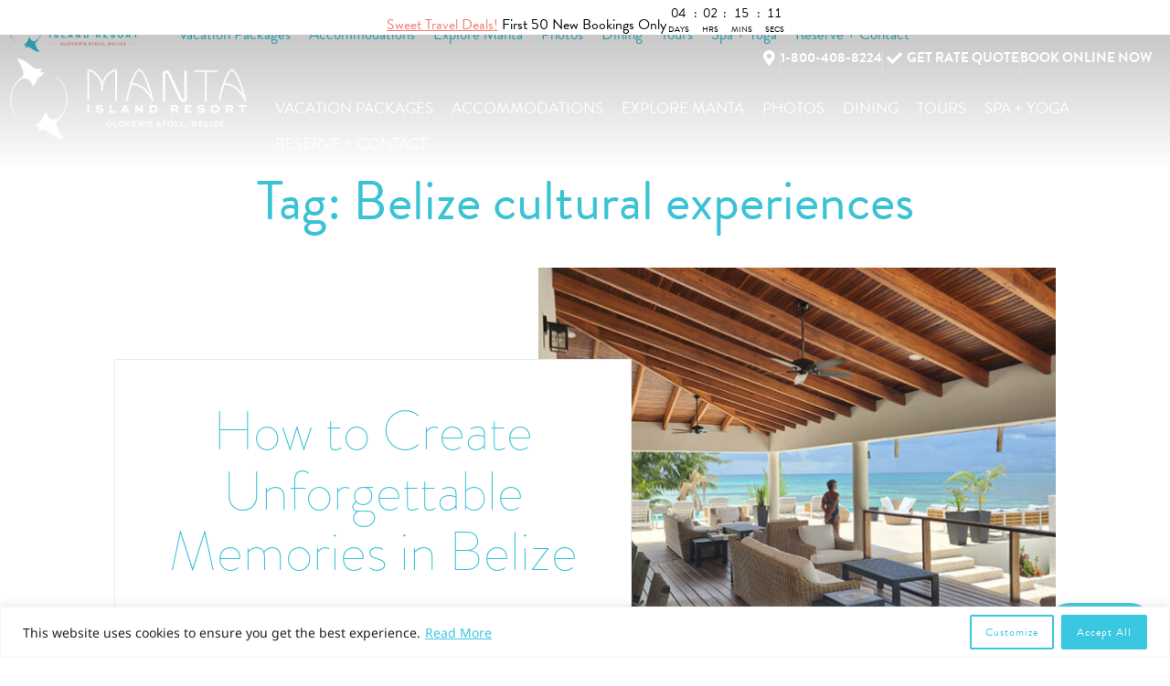

--- FILE ---
content_type: text/html; charset=UTF-8
request_url: https://www.mantaislandresort.com/tag/belize-cultural-experiences/
body_size: 45381
content:
<!DOCTYPE html>
<html lang="en-US">
<head>
<meta charset="UTF-8">
<link rel="profile" href="https://gmpg.org/xfn/11">
<link rel="pingback" href="https://www.mantaislandresort.com/xmlrpc.php">
<link data-minify="1" rel="stylesheet" href="https://www.mantaislandresort.com/wp-content/cache/min/1/fsf2bmp.css?ver=1768591878">

<meta name="viewport" content="width=device-width, initial-scale=1" />
<meta name='robots' content='index, follow, max-image-preview:large, max-snippet:-1, max-video-preview:-1' />

	<!-- This site is optimized with the Yoast SEO Premium plugin v19.3 (Yoast SEO v20.9) - https://yoast.com/wordpress/plugins/seo/ -->
	<title>Belize cultural experiences Archives - Manta Island Resort</title>
<link data-rocket-preload as="style" href="https://fonts.googleapis.com/css?family=Noto%20Sans%3A400%7CEB%20Garamond%3A700%7CLato%3A400&#038;subset=latin&#038;display=swap" rel="preload">
<link href="https://fonts.googleapis.com/css?family=Noto%20Sans%3A400%7CEB%20Garamond%3A700%7CLato%3A400&#038;subset=latin&#038;display=swap" media="print" onload="this.media=&#039;all&#039;" rel="stylesheet">
<noscript data-wpr-hosted-gf-parameters=""><link rel="stylesheet" href="https://fonts.googleapis.com/css?family=Noto%20Sans%3A400%7CEB%20Garamond%3A700%7CLato%3A400&#038;subset=latin&#038;display=swap"></noscript>
	<link rel="canonical" href="https://www.mantaislandresort.com/tag/belize-cultural-experiences/" />
	<meta property="og:locale" content="en_US" />
	<meta property="og:type" content="article" />
	<meta property="og:title" content="Belize cultural experiences Archives" />
	<meta property="og:url" content="https://www.mantaislandresort.com/tag/belize-cultural-experiences/" />
	<meta property="og:site_name" content="Manta Island Resort" />
	<meta name="twitter:card" content="summary_large_image" />
	<script type="application/ld+json" class="yoast-schema-graph">{"@context":"https://schema.org","@graph":[{"@type":"CollectionPage","@id":"https://www.mantaislandresort.com/tag/belize-cultural-experiences/","url":"https://www.mantaislandresort.com/tag/belize-cultural-experiences/","name":"Belize cultural experiences Archives - Manta Island Resort","isPartOf":{"@id":"https://www.mantaislandresort.com/#website"},"primaryImageOfPage":{"@id":"https://www.mantaislandresort.com/tag/belize-cultural-experiences/#primaryimage"},"image":{"@id":"https://www.mantaislandresort.com/tag/belize-cultural-experiences/#primaryimage"},"thumbnailUrl":"https://www.mantaislandresort.com/wp-content/uploads/2024/12/manta-how-to-create-unforgettable-memories-in-belize-featured.jpg","breadcrumb":{"@id":"https://www.mantaislandresort.com/tag/belize-cultural-experiences/#breadcrumb"},"inLanguage":"en-US"},{"@type":"ImageObject","inLanguage":"en-US","@id":"https://www.mantaislandresort.com/tag/belize-cultural-experiences/#primaryimage","url":"https://www.mantaislandresort.com/wp-content/uploads/2024/12/manta-how-to-create-unforgettable-memories-in-belize-featured.jpg","contentUrl":"https://www.mantaislandresort.com/wp-content/uploads/2024/12/manta-how-to-create-unforgettable-memories-in-belize-featured.jpg","width":800,"height":533,"caption":"unforgettable memories in Belize"},{"@type":"BreadcrumbList","@id":"https://www.mantaislandresort.com/tag/belize-cultural-experiences/#breadcrumb","itemListElement":[{"@type":"ListItem","position":1,"name":"Home","item":"https://www.mantaislandresort.com/"},{"@type":"ListItem","position":2,"name":"Belize cultural experiences"}]},{"@type":"WebSite","@id":"https://www.mantaislandresort.com/#website","url":"https://www.mantaislandresort.com/","name":"Manta Island Resort","description":"","publisher":{"@id":"https://www.mantaislandresort.com/#organization"},"potentialAction":[{"@type":"SearchAction","target":{"@type":"EntryPoint","urlTemplate":"https://www.mantaislandresort.com/?s={search_term_string}"},"query-input":"required name=search_term_string"}],"inLanguage":"en-US"},{"@type":"Organization","@id":"https://www.mantaislandresort.com/#organization","name":"Manta Island Resort","url":"https://www.mantaislandresort.com/","logo":{"@type":"ImageObject","inLanguage":"en-US","@id":"https://www.mantaislandresort.com/#/schema/logo/image/","url":"https://www.mantaislandresort.com/wp-content/uploads/2019/09/manta-logo-color.png","contentUrl":"https://www.mantaislandresort.com/wp-content/uploads/2019/09/manta-logo-color.png","width":145,"height":51,"caption":"Manta Island Resort"},"image":{"@id":"https://www.mantaislandresort.com/#/schema/logo/image/"}}]}</script>
	<!-- / Yoast SEO Premium plugin. -->


<script type='application/javascript'  id='pys-version-script'>console.log('PixelYourSite Free version 11.1.5.2');</script>
<link rel='dns-prefetch' href='//fonts.googleapis.com' />
<link href='https://fonts.gstatic.com' crossorigin rel='preconnect' />
<link rel="alternate" type="application/rss+xml" title="Manta Island Resort &raquo; Feed" href="https://www.mantaislandresort.com/feed/" />
<link rel="alternate" type="application/rss+xml" title="Manta Island Resort &raquo; Belize cultural experiences Tag Feed" href="https://www.mantaislandresort.com/tag/belize-cultural-experiences/feed/" />
<style id='wp-img-auto-sizes-contain-inline-css' type='text/css'>
img:is([sizes=auto i],[sizes^="auto," i]){contain-intrinsic-size:3000px 1500px}
/*# sourceURL=wp-img-auto-sizes-contain-inline-css */
</style>
<link rel='stylesheet' id='sbi_styles-css' href='https://www.mantaislandresort.com/wp-content/plugins/instagram-feed/css/sbi-styles.min.css?ver=6.10.0' type='text/css' media='all' />
<style id='wp-emoji-styles-inline-css' type='text/css'>

	img.wp-smiley, img.emoji {
		display: inline !important;
		border: none !important;
		box-shadow: none !important;
		height: 1em !important;
		width: 1em !important;
		margin: 0 0.07em !important;
		vertical-align: -0.1em !important;
		background: none !important;
		padding: 0 !important;
	}
/*# sourceURL=wp-emoji-styles-inline-css */
</style>
<link rel='stylesheet' id='wp-block-library-css' href='https://www.mantaislandresort.com/wp-includes/css/dist/block-library/style.min.css?ver=6.9' type='text/css' media='all' />
<style id='classic-theme-styles-inline-css' type='text/css'>
/*! This file is auto-generated */
.wp-block-button__link{color:#fff;background-color:#32373c;border-radius:9999px;box-shadow:none;text-decoration:none;padding:calc(.667em + 2px) calc(1.333em + 2px);font-size:1.125em}.wp-block-file__button{background:#32373c;color:#fff;text-decoration:none}
/*# sourceURL=/wp-includes/css/classic-themes.min.css */
</style>
<style id='global-styles-inline-css' type='text/css'>
:root{--wp--preset--aspect-ratio--square: 1;--wp--preset--aspect-ratio--4-3: 4/3;--wp--preset--aspect-ratio--3-4: 3/4;--wp--preset--aspect-ratio--3-2: 3/2;--wp--preset--aspect-ratio--2-3: 2/3;--wp--preset--aspect-ratio--16-9: 16/9;--wp--preset--aspect-ratio--9-16: 9/16;--wp--preset--color--black: #000000;--wp--preset--color--cyan-bluish-gray: #abb8c3;--wp--preset--color--white: #ffffff;--wp--preset--color--pale-pink: #f78da7;--wp--preset--color--vivid-red: #cf2e2e;--wp--preset--color--luminous-vivid-orange: #ff6900;--wp--preset--color--luminous-vivid-amber: #fcb900;--wp--preset--color--light-green-cyan: #7bdcb5;--wp--preset--color--vivid-green-cyan: #00d084;--wp--preset--color--pale-cyan-blue: #8ed1fc;--wp--preset--color--vivid-cyan-blue: #0693e3;--wp--preset--color--vivid-purple: #9b51e0;--wp--preset--gradient--vivid-cyan-blue-to-vivid-purple: linear-gradient(135deg,rgb(6,147,227) 0%,rgb(155,81,224) 100%);--wp--preset--gradient--light-green-cyan-to-vivid-green-cyan: linear-gradient(135deg,rgb(122,220,180) 0%,rgb(0,208,130) 100%);--wp--preset--gradient--luminous-vivid-amber-to-luminous-vivid-orange: linear-gradient(135deg,rgb(252,185,0) 0%,rgb(255,105,0) 100%);--wp--preset--gradient--luminous-vivid-orange-to-vivid-red: linear-gradient(135deg,rgb(255,105,0) 0%,rgb(207,46,46) 100%);--wp--preset--gradient--very-light-gray-to-cyan-bluish-gray: linear-gradient(135deg,rgb(238,238,238) 0%,rgb(169,184,195) 100%);--wp--preset--gradient--cool-to-warm-spectrum: linear-gradient(135deg,rgb(74,234,220) 0%,rgb(151,120,209) 20%,rgb(207,42,186) 40%,rgb(238,44,130) 60%,rgb(251,105,98) 80%,rgb(254,248,76) 100%);--wp--preset--gradient--blush-light-purple: linear-gradient(135deg,rgb(255,206,236) 0%,rgb(152,150,240) 100%);--wp--preset--gradient--blush-bordeaux: linear-gradient(135deg,rgb(254,205,165) 0%,rgb(254,45,45) 50%,rgb(107,0,62) 100%);--wp--preset--gradient--luminous-dusk: linear-gradient(135deg,rgb(255,203,112) 0%,rgb(199,81,192) 50%,rgb(65,88,208) 100%);--wp--preset--gradient--pale-ocean: linear-gradient(135deg,rgb(255,245,203) 0%,rgb(182,227,212) 50%,rgb(51,167,181) 100%);--wp--preset--gradient--electric-grass: linear-gradient(135deg,rgb(202,248,128) 0%,rgb(113,206,126) 100%);--wp--preset--gradient--midnight: linear-gradient(135deg,rgb(2,3,129) 0%,rgb(40,116,252) 100%);--wp--preset--font-size--small: 13px;--wp--preset--font-size--medium: 20px;--wp--preset--font-size--large: 36px;--wp--preset--font-size--x-large: 42px;--wp--preset--spacing--20: 0.44rem;--wp--preset--spacing--30: 0.67rem;--wp--preset--spacing--40: 1rem;--wp--preset--spacing--50: 1.5rem;--wp--preset--spacing--60: 2.25rem;--wp--preset--spacing--70: 3.38rem;--wp--preset--spacing--80: 5.06rem;--wp--preset--shadow--natural: 6px 6px 9px rgba(0, 0, 0, 0.2);--wp--preset--shadow--deep: 12px 12px 50px rgba(0, 0, 0, 0.4);--wp--preset--shadow--sharp: 6px 6px 0px rgba(0, 0, 0, 0.2);--wp--preset--shadow--outlined: 6px 6px 0px -3px rgb(255, 255, 255), 6px 6px rgb(0, 0, 0);--wp--preset--shadow--crisp: 6px 6px 0px rgb(0, 0, 0);}:where(.is-layout-flex){gap: 0.5em;}:where(.is-layout-grid){gap: 0.5em;}body .is-layout-flex{display: flex;}.is-layout-flex{flex-wrap: wrap;align-items: center;}.is-layout-flex > :is(*, div){margin: 0;}body .is-layout-grid{display: grid;}.is-layout-grid > :is(*, div){margin: 0;}:where(.wp-block-columns.is-layout-flex){gap: 2em;}:where(.wp-block-columns.is-layout-grid){gap: 2em;}:where(.wp-block-post-template.is-layout-flex){gap: 1.25em;}:where(.wp-block-post-template.is-layout-grid){gap: 1.25em;}.has-black-color{color: var(--wp--preset--color--black) !important;}.has-cyan-bluish-gray-color{color: var(--wp--preset--color--cyan-bluish-gray) !important;}.has-white-color{color: var(--wp--preset--color--white) !important;}.has-pale-pink-color{color: var(--wp--preset--color--pale-pink) !important;}.has-vivid-red-color{color: var(--wp--preset--color--vivid-red) !important;}.has-luminous-vivid-orange-color{color: var(--wp--preset--color--luminous-vivid-orange) !important;}.has-luminous-vivid-amber-color{color: var(--wp--preset--color--luminous-vivid-amber) !important;}.has-light-green-cyan-color{color: var(--wp--preset--color--light-green-cyan) !important;}.has-vivid-green-cyan-color{color: var(--wp--preset--color--vivid-green-cyan) !important;}.has-pale-cyan-blue-color{color: var(--wp--preset--color--pale-cyan-blue) !important;}.has-vivid-cyan-blue-color{color: var(--wp--preset--color--vivid-cyan-blue) !important;}.has-vivid-purple-color{color: var(--wp--preset--color--vivid-purple) !important;}.has-black-background-color{background-color: var(--wp--preset--color--black) !important;}.has-cyan-bluish-gray-background-color{background-color: var(--wp--preset--color--cyan-bluish-gray) !important;}.has-white-background-color{background-color: var(--wp--preset--color--white) !important;}.has-pale-pink-background-color{background-color: var(--wp--preset--color--pale-pink) !important;}.has-vivid-red-background-color{background-color: var(--wp--preset--color--vivid-red) !important;}.has-luminous-vivid-orange-background-color{background-color: var(--wp--preset--color--luminous-vivid-orange) !important;}.has-luminous-vivid-amber-background-color{background-color: var(--wp--preset--color--luminous-vivid-amber) !important;}.has-light-green-cyan-background-color{background-color: var(--wp--preset--color--light-green-cyan) !important;}.has-vivid-green-cyan-background-color{background-color: var(--wp--preset--color--vivid-green-cyan) !important;}.has-pale-cyan-blue-background-color{background-color: var(--wp--preset--color--pale-cyan-blue) !important;}.has-vivid-cyan-blue-background-color{background-color: var(--wp--preset--color--vivid-cyan-blue) !important;}.has-vivid-purple-background-color{background-color: var(--wp--preset--color--vivid-purple) !important;}.has-black-border-color{border-color: var(--wp--preset--color--black) !important;}.has-cyan-bluish-gray-border-color{border-color: var(--wp--preset--color--cyan-bluish-gray) !important;}.has-white-border-color{border-color: var(--wp--preset--color--white) !important;}.has-pale-pink-border-color{border-color: var(--wp--preset--color--pale-pink) !important;}.has-vivid-red-border-color{border-color: var(--wp--preset--color--vivid-red) !important;}.has-luminous-vivid-orange-border-color{border-color: var(--wp--preset--color--luminous-vivid-orange) !important;}.has-luminous-vivid-amber-border-color{border-color: var(--wp--preset--color--luminous-vivid-amber) !important;}.has-light-green-cyan-border-color{border-color: var(--wp--preset--color--light-green-cyan) !important;}.has-vivid-green-cyan-border-color{border-color: var(--wp--preset--color--vivid-green-cyan) !important;}.has-pale-cyan-blue-border-color{border-color: var(--wp--preset--color--pale-cyan-blue) !important;}.has-vivid-cyan-blue-border-color{border-color: var(--wp--preset--color--vivid-cyan-blue) !important;}.has-vivid-purple-border-color{border-color: var(--wp--preset--color--vivid-purple) !important;}.has-vivid-cyan-blue-to-vivid-purple-gradient-background{background: var(--wp--preset--gradient--vivid-cyan-blue-to-vivid-purple) !important;}.has-light-green-cyan-to-vivid-green-cyan-gradient-background{background: var(--wp--preset--gradient--light-green-cyan-to-vivid-green-cyan) !important;}.has-luminous-vivid-amber-to-luminous-vivid-orange-gradient-background{background: var(--wp--preset--gradient--luminous-vivid-amber-to-luminous-vivid-orange) !important;}.has-luminous-vivid-orange-to-vivid-red-gradient-background{background: var(--wp--preset--gradient--luminous-vivid-orange-to-vivid-red) !important;}.has-very-light-gray-to-cyan-bluish-gray-gradient-background{background: var(--wp--preset--gradient--very-light-gray-to-cyan-bluish-gray) !important;}.has-cool-to-warm-spectrum-gradient-background{background: var(--wp--preset--gradient--cool-to-warm-spectrum) !important;}.has-blush-light-purple-gradient-background{background: var(--wp--preset--gradient--blush-light-purple) !important;}.has-blush-bordeaux-gradient-background{background: var(--wp--preset--gradient--blush-bordeaux) !important;}.has-luminous-dusk-gradient-background{background: var(--wp--preset--gradient--luminous-dusk) !important;}.has-pale-ocean-gradient-background{background: var(--wp--preset--gradient--pale-ocean) !important;}.has-electric-grass-gradient-background{background: var(--wp--preset--gradient--electric-grass) !important;}.has-midnight-gradient-background{background: var(--wp--preset--gradient--midnight) !important;}.has-small-font-size{font-size: var(--wp--preset--font-size--small) !important;}.has-medium-font-size{font-size: var(--wp--preset--font-size--medium) !important;}.has-large-font-size{font-size: var(--wp--preset--font-size--large) !important;}.has-x-large-font-size{font-size: var(--wp--preset--font-size--x-large) !important;}
:where(.wp-block-post-template.is-layout-flex){gap: 1.25em;}:where(.wp-block-post-template.is-layout-grid){gap: 1.25em;}
:where(.wp-block-term-template.is-layout-flex){gap: 1.25em;}:where(.wp-block-term-template.is-layout-grid){gap: 1.25em;}
:where(.wp-block-columns.is-layout-flex){gap: 2em;}:where(.wp-block-columns.is-layout-grid){gap: 2em;}
:root :where(.wp-block-pullquote){font-size: 1.5em;line-height: 1.6;}
/*# sourceURL=global-styles-inline-css */
</style>
<link rel='stylesheet' id='ivory-search-styles-css' href='https://www.mantaislandresort.com/wp-content/plugins/add-search-to-menu/public/css/ivory-search.min.css?ver=5.5.14' type='text/css' media='all' />
<link data-minify="1" rel='stylesheet' id='font-awesome-css' href='https://www.mantaislandresort.com/wp-content/cache/min/1/wp-content/plugins/elementor/assets/lib/font-awesome/css/font-awesome.min.css?ver=1768591878' type='text/css' media='all' />
<link data-minify="1" rel='stylesheet' id='kava-parent-theme-style-css' href='https://www.mantaislandresort.com/wp-content/cache/min/1/wp-content/themes/kava/style.css?ver=1768591878' type='text/css' media='all' />
<link data-minify="1" rel='stylesheet' id='kava-theme-style-css' href='https://www.mantaislandresort.com/wp-content/cache/min/1/wp-content/themes/ambrella/style.css?ver=1768591878' type='text/css' media='all' />
<style id='kava-theme-style-inline-css' type='text/css'>
/* #Typography */body {font-style: normal;font-weight: 400;font-size: 17px;line-height: 1.75;font-family: 'Noto Sans', sans-serif;letter-spacing: 0px;text-align: left;color: #5e5e5e;}h1,.h1-style {font-style: normal;font-weight: 400;font-size: 12px;line-height: 1.1;font-family: -apple-system,BlinkMacSystemFont,'Segoe UI',Roboto,Oxygen-Sans,Ubuntu,Cantarell,'Helvetica Neue', sans-serif;letter-spacing: 0px;text-align: center;color: #afd8e0;}h2,.h2-style {font-style: normal;font-weight: 100;font-size: 36px;line-height: 1.1;font-family: -apple-system,BlinkMacSystemFont,'Segoe UI',Roboto,Oxygen-Sans,Ubuntu,Cantarell,'Helvetica Neue', sans-serif;letter-spacing: 0px;text-align: center;color: #3ac2d5;}h3,.h3-style {font-style: normal;font-weight: 300;font-size: 23px;line-height: 1.3;font-family: -apple-system,BlinkMacSystemFont,'Segoe UI',Roboto,Oxygen-Sans,Ubuntu,Cantarell,'Helvetica Neue', sans-serif;letter-spacing: 0px;text-align: inherit;color: #3ac2d5;}h4,.h4-style {font-style: normal;font-weight: 400;font-size: 26px;line-height: 1.3;font-family: -apple-system,BlinkMacSystemFont,'Segoe UI',Roboto,Oxygen-Sans,Ubuntu,Cantarell,'Helvetica Neue', sans-serif;letter-spacing: 0px;text-align: inherit;color: #f37b6f;}h5,.h5-style {font-style: normal;font-weight: 300;font-size: 20px;line-height: 1.5;font-family: -apple-system,BlinkMacSystemFont,'Segoe UI',Roboto,Oxygen-Sans,Ubuntu,Cantarell,'Helvetica Neue', sans-serif;letter-spacing: 0px;text-align: inherit;color: #5e5e5e;}h6,.h6-style {font-style: normal;font-weight: 300;font-size: 18px;line-height: 1.5;font-family: -apple-system,BlinkMacSystemFont,'Segoe UI',Roboto,Oxygen-Sans,Ubuntu,Cantarell,'Helvetica Neue', sans-serif;letter-spacing: 0px;text-align: inherit;color: #5e5e5e;}@media (min-width: 1200px) {h1,.h1-style { font-size: 20px; }h2,.h2-style { font-size: 60px; }h3,.h3-style { font-size: 30px; }}a,h1 a:hover,h2 a:hover,h3 a:hover,h4 a:hover,h5 a:hover,h6 a:hover { color: #f37b6f; }a:hover { color: #5e5e5e; }blockquote {color: #3ac2d5;}/* #Header */.site-header__wrap {background-color: #ffffff;background-repeat: repeat;background-position: center top;background-attachment: scroll;;}/* ##Top Panel */.top-panel {color: #a1a2a4;background-color: #ffffff;}/* #Main Menu */.main-navigation {font-style: normal;font-weight: 400;font-size: 14px;line-height: 1.4;font-family: -apple-system,BlinkMacSystemFont,'Segoe UI',Roboto,Oxygen-Sans,Ubuntu,Cantarell,'Helvetica Neue', sans-serif;letter-spacing: 0px;}.main-navigation a,.menu-item-has-children:before {color: #a1a2a4;}.main-navigation a:hover,.main-navigation .current_page_item>a,.main-navigation .current-menu-item>a,.main-navigation .current_page_ancestor>a,.main-navigation .current-menu-ancestor>a {color: #5e5e5e;}/* #Mobile Menu */.mobile-menu-toggle-button {color: #ffffff;background-color: #3ac2d5;}/* #Social */.social-list a {color: #a1a2a4;}.social-list a:hover {color: #3ac2d5;}/* #Breadcrumbs */.breadcrumbs_item {font-style: normal;font-weight: 400;font-size: 11px;line-height: 1.5;font-family: Lato, sans-serif;letter-spacing: 0px;}.breadcrumbs_item_sep,.breadcrumbs_item_link {color: #a1a2a4;}.breadcrumbs_item_link:hover {color: #3ac2d5;}/* #Post navigation */.post-navigation i {color: #a1a2a4;}.post-navigation .nav-links a:hover .post-title,.post-navigation .nav-links a:hover .nav-text {color: #f37b6f;}.post-navigation .nav-links a:hover i {color: #5e5e5e;}/* #Pagination */.pagination .page-numbers,.page-links > span,.page-links > a {color: #a1a2a4;}.pagination a.page-numbers:hover,.pagination .page-numbers.current,.page-links > a:hover,.page-links > span {color: #5e5e5e;}.pagination .next,.pagination .prev {color: #f37b6f;}.pagination .next:hover,.pagination .prev:hover {color: #5e5e5e;}/* #Button Appearance Styles (regular scheme) */.btn,button,input[type='button'],input[type='reset'],input[type='submit'] {font-style: normal;font-weight: 400;font-size: 11px;line-height: 1;font-family: -apple-system,BlinkMacSystemFont,'Segoe UI',Roboto,Oxygen-Sans,Ubuntu,Cantarell,'Helvetica Neue', sans-serif;letter-spacing: 1px;color: #ffffff;background-color: #3ac2d5;}.btn:hover,button:hover,input[type='button']:hover,input[type='reset']:hover,input[type='submit']:hover,input[type='reset']:hover {color: #ffffff;background-color: rgb(96,232,251);}.btn.invert-button {color: #ffffff;}.btn.invert-button:hover {color: #ffffff;border-color: #3ac2d5;background-color: #3ac2d5;}/* #Totop Button */#toTop {padding: 7px 14px;border-radius: 50px;background-color: #afd8e0;color: #ffffff;}#toTop:hover {background-color: #3ac7e1;color: #ffffff;}input,optgroup,select,textarea {font-size: 17px;}/* #Comment, Contact, Password Forms */.comment-form .submit,.wpcf7-submit,.post-password-form label + input {font-style: normal;font-weight: 400;font-size: 11px;line-height: 1;font-family: -apple-system,BlinkMacSystemFont,'Segoe UI',Roboto,Oxygen-Sans,Ubuntu,Cantarell,'Helvetica Neue', sans-serif;letter-spacing: 1px;color: #ffffff;background-color: #3ac2d5;}.comment-form .submit:hover,.wpcf7-submit:hover,.post-password-form label + input:hover {color: #ffffff;background-color: rgb(96,232,251);}.comment-reply-title {font-style: normal;font-weight: 400;font-size: 26px;line-height: 1.3;font-family: -apple-system,BlinkMacSystemFont,'Segoe UI',Roboto,Oxygen-Sans,Ubuntu,Cantarell,'Helvetica Neue', sans-serif;letter-spacing: 0px;color: #f37b6f;}/* Cookies consent */.comment-form-cookies-consent input[type='checkbox']:checked ~ label[for=wp-comment-cookies-consent]:before {color: #ffffff;border-color: #3ac2d5;background-color: #3ac2d5;}/* #Comment Reply Link */#cancel-comment-reply-link {color: #f37b6f;}#cancel-comment-reply-link:hover {color: #5e5e5e;}/* #Comment item */.comment-body .fn {font-style: normal;font-weight: 300;font-size: 18px;line-height: 1.5;font-family: -apple-system,BlinkMacSystemFont,'Segoe UI',Roboto,Oxygen-Sans,Ubuntu,Cantarell,'Helvetica Neue', sans-serif;letter-spacing: 0px;color: #5e5e5e;}.comment-date__time {color: #a1a2a4;}.comment-reply-link {font-style: normal;font-weight: 400;font-size: 11px;line-height: 1;font-family: -apple-system,BlinkMacSystemFont,'Segoe UI',Roboto,Oxygen-Sans,Ubuntu,Cantarell,'Helvetica Neue', sans-serif;letter-spacing: 1px;}/* #Input Placeholders */::-webkit-input-placeholder { color: #a1a2a4; }::-moz-placeholder{ color: #a1a2a4; }:-moz-placeholder{ color: #a1a2a4; }:-ms-input-placeholder{ color: #a1a2a4; }/* #Entry Meta */.posted-on,.cat-links,.byline,.tags-links {color: #a1a2a4;}.comments-button {color: #a1a2a4;}.comments-button:hover {color: #ffffff;background-color: #3ac2d5;}.btn-style .post-categories a {color: #ffffff;background-color: #3ac2d5;}.btn-style .post-categories a:hover {color: #ffffff;background-color: rgb(96,232,251);}.sticky-label {color: #ffffff;background-color: #3ac2d5;}/* Posts List Item Invert */.invert-hover.has-post-thumbnail:hover,.invert-hover.has-post-thumbnail:hover .posted-on,.invert-hover.has-post-thumbnail:hover .cat-links,.invert-hover.has-post-thumbnail:hover .byline,.invert-hover.has-post-thumbnail:hover .tags-links,.invert-hover.has-post-thumbnail:hover .entry-meta,.invert-hover.has-post-thumbnail:hover a,.invert-hover.has-post-thumbnail:hover .btn-icon,.invert-item.has-post-thumbnail,.invert-item.has-post-thumbnail .posted-on,.invert-item.has-post-thumbnail .cat-links,.invert-item.has-post-thumbnail .byline,.invert-item.has-post-thumbnail .tags-links,.invert-item.has-post-thumbnail .entry-meta,.invert-item.has-post-thumbnail a,.invert-item.has-post-thumbnail .btn:hover,.invert-item.has-post-thumbnail .btn-style .post-categories a:hover,.invert,.invert .entry-title,.invert a,.invert .byline,.invert .posted-on,.invert .cat-links,.invert .tags-links {color: #ffffff;}.invert-hover.has-post-thumbnail:hover a:hover,.invert-hover.has-post-thumbnail:hover .btn-icon:hover,.invert-item.has-post-thumbnail a:hover,.invert a:hover {color: #f37b6f;}.invert-hover.has-post-thumbnail .btn,.invert-item.has-post-thumbnail .comments-button,.posts-list--default.list-style-v10 .invert.default-item .comments-button{color: #ffffff;background-color: #3ac2d5;}.invert-hover.has-post-thumbnail .btn:hover,.invert-item.has-post-thumbnail .comments-button:hover,.posts-list--default.list-style-v10 .invert.default-item .comments-button:hover {color: #f37b6f;background-color: #ffffff;}/* Default Posts List */.list-style-v8 .comments-link {color: #a1a2a4;}.list-style-v8 .comments-link:hover {color: #5e5e5e;}/* Creative Posts List */.creative-item .entry-title a:hover {color: #f37b6f;}.list-style-default .creative-item a,.creative-item .btn-icon {color: #a1a2a4;}.list-style-default .creative-item a:hover,.creative-item .btn-icon:hover {color: #f37b6f;}.list-style-default .creative-item .btn,.list-style-default .creative-item .btn:hover,.list-style-default .creative-item .comments-button:hover {color: #ffffff;}.creative-item__title-first-letter {font-style: normal;font-weight: 400;font-family: -apple-system,BlinkMacSystemFont,'Segoe UI',Roboto,Oxygen-Sans,Ubuntu,Cantarell,'Helvetica Neue', sans-serif;color: #afd8e0;}.posts-list--creative.list-style-v10 .creative-item:before {background-color: #3ac2d5;box-shadow: 0px 0px 0px 8px rgba(58,194,213,0.25);}.posts-list--creative.list-style-v10 .creative-item__post-date {font-style: normal;font-weight: 400;font-size: 26px;line-height: 1.3;font-family: -apple-system,BlinkMacSystemFont,'Segoe UI',Roboto,Oxygen-Sans,Ubuntu,Cantarell,'Helvetica Neue', sans-serif;letter-spacing: 0px;color: #f37b6f;}.posts-list--creative.list-style-v10 .creative-item__post-date a {color: #f37b6f;}.posts-list--creative.list-style-v10 .creative-item__post-date a:hover {color: #5e5e5e;}/* Creative Posts List style-v2 */.list-style-v2 .creative-item .entry-title,.list-style-v9 .creative-item .entry-title {font-style: normal;font-weight: 400;font-size: 26px;line-height: 1.3;font-family: -apple-system,BlinkMacSystemFont,'Segoe UI',Roboto,Oxygen-Sans,Ubuntu,Cantarell,'Helvetica Neue', sans-serif;letter-spacing: 0px;}/* Image Post Format */.post_format-post-format-image .post-thumbnail__link:before {color: #ffffff;background-color: #3ac2d5;}/* Gallery Post Format */.post_format-post-format-gallery .swiper-button-prev,.post_format-post-format-gallery .swiper-button-next {color: #a1a2a4;}.post_format-post-format-gallery .swiper-button-prev:hover,.post_format-post-format-gallery .swiper-button-next:hover {color: #5e5e5e;}/* Link Post Format */.post_format-post-format-quote .post-format-quote {color: #ffffff;background-color: #3ac2d5;}.post_format-post-format-quote .post-format-quote:before {color: #3ac2d5;background-color: #ffffff;}/* Post Author */.post-author__title a {color: #f37b6f;}.post-author__title a:hover {color: #5e5e5e;}.invert .post-author__title a {color: #ffffff;}.invert .post-author__title a:hover {color: #f37b6f;}/* Single Post */.single-post blockquote {border-color: #3ac2d5;}.single-post:not(.post-template-single-layout-4):not(.post-template-single-layout-7) .tags-links a:hover {color: #ffffff;border-color: #3ac2d5;background-color: #3ac2d5;}.single-header-3 .post-author .byline,.single-header-4 .post-author .byline,.single-header-5 .post-author .byline {font-style: normal;font-weight: 400;font-size: 26px;line-height: 1.3;font-family: -apple-system,BlinkMacSystemFont,'Segoe UI',Roboto,Oxygen-Sans,Ubuntu,Cantarell,'Helvetica Neue', sans-serif;letter-spacing: 0px;}.single-header-8,.single-header-10 .entry-header {background-color: #3ac2d5;}.single-header-8.invert a:hover,.single-header-10.invert a:hover {color: rgba(255,255,255,0.5);}.single-header-3 a.comments-button,.single-header-10 a.comments-button {border: 1px solid #ffffff;}.single-header-3 a.comments-button:hover,.single-header-10 a.comments-button:hover {color: #f37b6f;background-color: #ffffff;}/* Page preloader */.page-preloader {border-top-color: #3ac2d5;border-right-color: #3ac2d5;}/* Logo */.site-logo__link,.site-logo__link:hover {color: #3ac2d5;}/* Page title */.page-title {font-style: normal;font-weight: 100;font-size: 36px;line-height: 1.1;font-family: -apple-system,BlinkMacSystemFont,'Segoe UI',Roboto,Oxygen-Sans,Ubuntu,Cantarell,'Helvetica Neue', sans-serif;letter-spacing: 0px;color: #3ac2d5;}@media (min-width: 1200px) {.page-title { font-size: 60px; }}/* Grid Posts List */.posts-list.list-style-v3 .comments-link {border-color: #f37b6f;}.posts-list.list-style-v4 .comments-link {color: #a1a2a4;}.posts-list.list-style-v4 .posts-list__item.grid-item .grid-item-wrap .comments-link:hover {color: #ffffff;background-color: #f37b6f;}/* Posts List Grid Item Invert */.grid-item-wrap.invert,.grid-item-wrap.invert .posted-on,.grid-item-wrap.invert .cat-links,.grid-item-wrap.invert .byline,.grid-item-wrap.invert .tags-links,.grid-item-wrap.invert .entry-meta,.grid-item-wrap.invert a,.grid-item-wrap.invert .btn-icon,.grid-item-wrap.invert .comments-button {color: #ffffff;}/* Posts List Grid-5 Item Invert */.list-style-v5 .grid-item-wrap.invert .posted-on,.list-style-v5 .grid-item-wrap.invert .cat-links,.list-style-v5 .grid-item-wrap.invert .byline,.list-style-v5 .grid-item-wrap.invert .tags-links,.list-style-v5 .grid-item-wrap.invert .posted-on a,.list-style-v5 .grid-item-wrap.invert .cat-links a,.list-style-v5 .grid-item-wrap.invert .tags-links a,.list-style-v5 .grid-item-wrap.invert .byline a,.list-style-v5 .grid-item-wrap.invert .comments-link,.list-style-v5 .grid-item-wrap.invert .entry-title a:hover {color: #3ac2d5;}.list-style-v5 .grid-item-wrap.invert .posted-on a:hover,.list-style-v5 .grid-item-wrap.invert .cat-links a:hover,.list-style-v5 .grid-item-wrap.invert .tags-links a:hover,.list-style-v5 .grid-item-wrap.invert .byline a:hover,.list-style-v5 .grid-item-wrap.invert .comments-link:hover {color: #ffffff;}/* Posts List Grid-6 Item Invert */.posts-list.list-style-v6 .posts-list__item.grid-item .grid-item-wrap .cat-links a,.posts-list.list-style-v7 .posts-list__item.grid-item .grid-item-wrap .cat-links a {color: #ffffff;background-color: #f37b6f;}.posts-list.list-style-v6 .posts-list__item.grid-item .grid-item-wrap .cat-links a:hover,.posts-list.list-style-v7 .posts-list__item.grid-item .grid-item-wrap .cat-links a:hover {color: #ffffff;background-color: rgb(96,232,251);}.posts-list.list-style-v9 .posts-list__item.grid-item .grid-item-wrap .entry-header .entry-title {font-weight : 400;}/* Grid 7 */.list-style-v7 .grid-item-wrap.invert .posted-on a:hover,.list-style-v7 .grid-item-wrap.invert .cat-links a:hover,.list-style-v7 .grid-item-wrap.invert .tags-links a:hover,.list-style-v7 .grid-item-wrap.invert .byline a:hover,.list-style-v7 .grid-item-wrap.invert .comments-link:hover,.list-style-v7 .grid-item-wrap.invert .entry-title a:hover,.list-style-v6 .grid-item-wrap.invert .posted-on a:hover,.list-style-v6 .grid-item-wrap.invert .cat-links a:hover,.list-style-v6 .grid-item-wrap.invert .tags-links a:hover,.list-style-v6 .grid-item-wrap.invert .byline a:hover,.list-style-v6 .grid-item-wrap.invert .comments-link:hover,.list-style-v6 .grid-item-wrap.invert .entry-title a:hover {color: #3ac2d5;}.list-style-v7 .grid-item-wrap.invert .posted-on,.list-style-v7 .grid-item-wrap.invert .cat-links,.list-style-v7 .grid-item-wrap.invert .byline,.list-style-v7 .grid-item-wrap.invert .tags-links,.list-style-v7 .grid-item-wrap.invert .posted-on a,.list-style-v7 .grid-item-wrap.invert .cat-links a,.list-style-v7 .grid-item-wrap.invert .tags-links a,.list-style-v7 .grid-item-wrap.invert .byline a,.list-style-v7 .grid-item-wrap.invert .comments-link,.list-style-v7 .grid-item-wrap.invert .entry-title a,.list-style-v7 .grid-item-wrap.invert .entry-content p,.list-style-v6 .grid-item-wrap.invert .posted-on,.list-style-v6 .grid-item-wrap.invert .cat-links,.list-style-v6 .grid-item-wrap.invert .byline,.list-style-v6 .grid-item-wrap.invert .tags-links,.list-style-v6 .grid-item-wrap.invert .posted-on a,.list-style-v6 .grid-item-wrap.invert .cat-links a,.list-style-v6 .grid-item-wrap.invert .tags-links a,.list-style-v6 .grid-item-wrap.invert .byline a,.list-style-v6 .grid-item-wrap.invert .comments-link,.list-style-v6 .grid-item-wrap.invert .entry-title a,.list-style-v6 .grid-item-wrap.invert .entry-content p {color: #ffffff;}.posts-list.list-style-v7 .grid-item .grid-item-wrap .entry-footer .comments-link:hover,.posts-list.list-style-v6 .grid-item .grid-item-wrap .entry-footer .comments-link:hover,.posts-list.list-style-v6 .posts-list__item.grid-item .grid-item-wrap .btn:hover,.posts-list.list-style-v7 .posts-list__item.grid-item .grid-item-wrap .btn:hover {color: #3ac2d5;border-color: #3ac2d5;}.posts-list.list-style-v10 .grid-item-inner .space-between-content .comments-link {color: #a1a2a4;}.posts-list.list-style-v10 .grid-item-inner .space-between-content .comments-link:hover {color: #3ac2d5;}.posts-list.list-style-v10 .posts-list__item.justify-item .justify-item-inner .entry-title a {color: #5e5e5e;}.posts-list.posts-list--vertical-justify.list-style-v10 .posts-list__item.justify-item .justify-item-inner .entry-title a:hover{color: #ffffff;background-color: #3ac2d5;}.posts-list.list-style-v5 .posts-list__item.justify-item .justify-item-inner.invert .cat-links a:hover,.posts-list.list-style-v8 .posts-list__item.justify-item .justify-item-inner.invert .cat-links a:hover {color: #ffffff;background-color: rgb(96,232,251);}.posts-list.list-style-v5 .posts-list__item.justify-item .justify-item-inner.invert .cat-links a,.posts-list.list-style-v8 .posts-list__item.justify-item .justify-item-inner.invert .cat-links a{color: #ffffff;background-color: #f37b6f;}.list-style-v8 .justify-item-inner.invert .posted-on,.list-style-v8 .justify-item-inner.invert .cat-links,.list-style-v8 .justify-item-inner.invert .byline,.list-style-v8 .justify-item-inner.invert .tags-links,.list-style-v8 .justify-item-inner.invert .posted-on a,.list-style-v8 .justify-item-inner.invert .cat-links a,.list-style-v8 .justify-item-inner.invert .tags-links a,.list-style-v8 .justify-item-inner.invert .byline a,.list-style-v8 .justify-item-inner.invert .comments-link,.list-style-v8 .justify-item-inner.invert .entry-title a,.list-style-v8 .justify-item-inner.invert .entry-content p,.list-style-v5 .justify-item-inner.invert .posted-on,.list-style-v5 .justify-item-inner.invert .cat-links,.list-style-v5 .justify-item-inner.invert .byline,.list-style-v5 .justify-item-inner.invert .tags-links,.list-style-v5 .justify-item-inner.invert .posted-on a,.list-style-v5 .justify-item-inner.invert .cat-links a,.list-style-v5 .justify-item-inner.invert .tags-links a,.list-style-v5 .justify-item-inner.invert .byline a,.list-style-v5 .justify-item-inner.invert .comments-link,.list-style-v5 .justify-item-inner.invert .entry-title a,.list-style-v5 .justify-item-inner.invert .entry-content p,.list-style-v4 .justify-item-inner.invert .posted-on:hover,.list-style-v4 .justify-item-inner.invert .cat-links,.list-style-v4 .justify-item-inner.invert .byline,.list-style-v4 .justify-item-inner.invert .tags-links,.list-style-v4 .justify-item-inner.invert .posted-on a,.list-style-v4 .justify-item-inner.invert .cat-links a,.list-style-v4 .justify-item-inner.invert .tags-links a,.list-style-v4 .justify-item-inner.invert .byline a,.list-style-v4 .justify-item-inner.invert .comments-link,.list-style-v4 .justify-item-inner.invert .entry-title a,.list-style-v4 .justify-item-inner.invert .entry-content p {color: #ffffff;}.list-style-v8 .justify-item-inner.invert .posted-on a:hover,.list-style-v8 .justify-item-inner.invert .cat-links a:hover,.list-style-v8 .justify-item-inner.invert .tags-links a:hover,.list-style-v8 .justify-item-inner.invert .byline a:hover,.list-style-v8 .justify-item-inner.invert .comments-link:hover,.list-style-v8 .justify-item-inner.invert .entry-title a:hover,.list-style-v5 .justify-item-inner.invert .posted-on a:hover,.list-style-v5 .justify-item-inner.invert .cat-links a:hover,.list-style-v5 .justify-item-inner.invert .tags-links a:hover,.list-style-v5 .justify-item-inner.invert .byline a:hover,.list-style-v5 .justify-item-inner.invert .entry-title a:hover,.list-style-v4 .justify-item-inner.invert .posted-on a,.list-style-v4 .justify-item-inner.invert .cat-links a:hover,.list-style-v4 .justify-item-inner.invert .tags-links a:hover,.list-style-v4 .justify-item-inner.invert .byline a:hover,.list-style-v4 .justify-item-inner.invert .comments-link:hover,.list-style-v4 .justify-item-inner.invert .entry-title a:hover{color: #3ac2d5;}.posts-list.list-style-v5 .justify-item .justify-item-wrap .entry-footer .comments-link:hover {border-color: #3ac2d5;}.list-style-v4 .justify-item-inner.invert .btn:hover,.list-style-v6 .justify-item-wrap.invert .btn:hover,.list-style-v8 .justify-item-inner.invert .btn:hover {color: #ffffff;}.posts-list.posts-list--vertical-justify.list-style-v5 .posts-list__item.justify-item .justify-item-wrap .entry-footer .comments-link:hover,.posts-list.posts-list--vertical-justify.list-style-v5 .posts-list__item.justify-item .justify-item-wrap .entry-footer .btn:hover {color: #3ac2d5;border-color: #3ac2d5;}/* masonry Posts List */.posts-list.list-style-v3 .comments-link {border-color: #f37b6f;}.posts-list.list-style-v4 .comments-link {color: #a1a2a4;}.posts-list.list-style-v4 .posts-list__item.masonry-item .masonry-item-wrap .comments-link:hover {color: #ffffff;background-color: #f37b6f;}/* Posts List masonry Item Invert */.masonry-item-wrap.invert,.masonry-item-wrap.invert .posted-on,.masonry-item-wrap.invert .cat-links,.masonry-item-wrap.invert .byline,.masonry-item-wrap.invert .tags-links,.masonry-item-wrap.invert .entry-meta,.masonry-item-wrap.invert a,.masonry-item-wrap.invert .btn-icon,.masonry-item-wrap.invert .comments-button {color: #ffffff;}/* Posts List masonry-5 Item Invert */.list-style-v5 .masonry-item-wrap.invert .posted-on,.list-style-v5 .masonry-item-wrap.invert .cat-links,.list-style-v5 .masonry-item-wrap.invert .byline,.list-style-v5 .masonry-item-wrap.invert .tags-links,.list-style-v5 .masonry-item-wrap.invert .posted-on a,.list-style-v5 .masonry-item-wrap.invert .cat-links a,.list-style-v5 .masonry-item-wrap.invert .tags-links a,.list-style-v5 .masonry-item-wrap.invert .byline a,.list-style-v5 .masonry-item-wrap.invert .comments-link,.list-style-v5 .masonry-item-wrap.invert .entry-title a:hover {color: #3ac2d5;}.list-style-v5 .masonry-item-wrap.invert .posted-on a:hover,.list-style-v5 .masonry-item-wrap.invert .cat-links a:hover,.list-style-v5 .masonry-item-wrap.invert .tags-links a:hover,.list-style-v5 .masonry-item-wrap.invert .byline a:hover,.list-style-v5 .masonry-item-wrap.invert .comments-link:hover {color: #ffffff;}.posts-list.list-style-v10 .masonry-item-inner .space-between-content .comments-link {color: #a1a2a4;}.posts-list.list-style-v10 .masonry-item-inner .space-between-content .comments-link:hover {color: #3ac2d5;}.widget_recent_entries a,.widget_recent_comments a {font-style: normal;font-weight: 300;font-size: 18px;line-height: 1.5;font-family: -apple-system,BlinkMacSystemFont,'Segoe UI',Roboto,Oxygen-Sans,Ubuntu,Cantarell,'Helvetica Neue', sans-serif;letter-spacing: 0px;color: #5e5e5e;}.widget_recent_entries a:hover,.widget_recent_comments a:hover {color: #f37b6f;}.widget_recent_entries .post-date,.widget_recent_comments .recentcomments {color: #a1a2a4;}.widget_recent_comments .comment-author-link a {color: #a1a2a4;}.widget_recent_comments .comment-author-link a:hover {color: #f37b6f;}.widget_calendar th,.widget_calendar caption {color: #3ac2d5;}.widget_calendar tbody td a {color: #5e5e5e;}.widget_calendar tbody td a:hover {color: #ffffff;background-color: #3ac2d5;}.widget_calendar tfoot td a {color: #a1a2a4;}.widget_calendar tfoot td a:hover {color: #5e5e5e;}/* Preloader */.jet-smart-listing-wrap.jet-processing + div.jet-smart-listing-loading,div.wpcf7 .ajax-loader {border-top-color: #3ac2d5;border-right-color: #3ac2d5;}/*--------------------------------------------------------------## Ecwid Plugin Styles--------------------------------------------------------------*//* Product Title, Product Price amount */html#ecwid_html body#ecwid_body .ec-size .ec-wrapper .ec-store .grid-product__title-inner,html#ecwid_html body#ecwid_body .ec-size .ec-wrapper .ec-store .grid__products .grid-product__image ~ .grid-product__price .grid-product__price-amount,html#ecwid_html body#ecwid_body .ec-size .ec-wrapper .ec-store .grid__products .grid-product__image ~ .grid-product__title .grid-product__price-amount,html#ecwid_html body#ecwid_body .ec-size .ec-store .grid__products--medium-items.grid__products--layout-center .grid-product__price-compare,html#ecwid_html body#ecwid_body .ec-size .ec-store .grid__products--medium-items .grid-product__details,html#ecwid_html body#ecwid_body .ec-size .ec-store .grid__products--medium-items .grid-product__sku,html#ecwid_html body#ecwid_body .ec-size .ec-store .grid__products--medium-items .grid-product__sku-hover,html#ecwid_html body#ecwid_body .ec-size .ec-store .grid__products--medium-items .grid-product__tax,html#ecwid_html body#ecwid_body .ec-size .ec-wrapper .ec-store .form__msg,html#ecwid_html body#ecwid_body .ec-size.ec-size--l .ec-wrapper .ec-store h1,html#ecwid_html body#ecwid_body.page .ec-size .ec-wrapper .ec-store .product-details__product-title,html#ecwid_html body#ecwid_body.page .ec-size .ec-wrapper .ec-store .product-details__product-price,html#ecwid_html body#ecwid_body .ec-size .ec-wrapper .ec-store .product-details-module__title,html#ecwid_html body#ecwid_body .ec-size .ec-wrapper .ec-store .ec-cart-summary__row--total .ec-cart-summary__title,html#ecwid_html body#ecwid_body .ec-size .ec-wrapper .ec-store .ec-cart-summary__row--total .ec-cart-summary__price,html#ecwid_html body#ecwid_body .ec-size .ec-wrapper .ec-store .grid__categories * {font-style: normal;font-weight: 300;line-height: 1.5;font-family: -apple-system,BlinkMacSystemFont,'Segoe UI',Roboto,Oxygen-Sans,Ubuntu,Cantarell,'Helvetica Neue', sans-serif;letter-spacing: 0px;}html#ecwid_html body#ecwid_body .ecwid .ec-size .ec-wrapper .ec-store .product-details__product-description {font-style: normal;font-weight: 400;font-size: 17px;line-height: 1.75;font-family: 'Noto Sans', sans-serif;letter-spacing: 0px;text-align: left;color: #5e5e5e;}html#ecwid_html body#ecwid_body .ec-size .ec-wrapper .ec-store .grid-product__title-inner,html#ecwid_html body#ecwid_body .ec-size .ec-wrapper .ec-store .grid__products .grid-product__image ~ .grid-product__price .grid-product__price-amount,html#ecwid_html body#ecwid_body .ec-size .ec-wrapper .ec-store .grid__products .grid-product__image ~ .grid-product__title .grid-product__price-amount,html#ecwid_html body#ecwid_body .ec-size .ec-store .grid__products--medium-items.grid__products--layout-center .grid-product__price-compare,html#ecwid_html body#ecwid_body .ec-size .ec-store .grid__products--medium-items .grid-product__details,html#ecwid_html body#ecwid_body .ec-size .ec-store .grid__products--medium-items .grid-product__sku,html#ecwid_html body#ecwid_body .ec-size .ec-store .grid__products--medium-items .grid-product__sku-hover,html#ecwid_html body#ecwid_body .ec-size .ec-store .grid__products--medium-items .grid-product__tax,html#ecwid_html body#ecwid_body .ec-size .ec-wrapper .ec-store .product-details-module__title,html#ecwid_html body#ecwid_body.page .ec-size .ec-wrapper .ec-store .product-details__product-price,html#ecwid_html body#ecwid_body.page .ec-size .ec-wrapper .ec-store .product-details__product-title,html#ecwid_html body#ecwid_body .ec-size .ec-wrapper .ec-store .form-control__text,html#ecwid_html body#ecwid_body .ec-size .ec-wrapper .ec-store .form-control__textarea,html#ecwid_html body#ecwid_body .ec-size .ec-wrapper .ec-store .ec-link,html#ecwid_html body#ecwid_body .ec-size .ec-wrapper .ec-store .ec-link:visited,html#ecwid_html body#ecwid_body .ec-size .ec-wrapper .ec-store input[type="radio"].form-control__radio:checked+.form-control__radio-view::after {color: #f37b6f;}html#ecwid_html body#ecwid_body .ec-size .ec-wrapper .ec-store .ec-link:hover {color: #5e5e5e;}/* Product Title, Price small state */html#ecwid_html body#ecwid_body .ec-size .ec-wrapper .ec-store .grid__products--small-items .grid-product__title-inner,html#ecwid_html body#ecwid_body .ec-size .ec-wrapper .ec-store .grid__products--small-items .grid-product__price-hover .grid-product__price-amount,html#ecwid_html body#ecwid_body .ec-size .ec-wrapper .ec-store .grid__products--small-items .grid-product__image ~ .grid-product__price .grid-product__price-amount,html#ecwid_html body#ecwid_body .ec-size .ec-wrapper .ec-store .grid__products--small-items .grid-product__image ~ .grid-product__title .grid-product__price-amount,html#ecwid_html body#ecwid_body .ec-size .ec-wrapper .ec-store .grid__products--small-items.grid__products--layout-center .grid-product__price-compare,html#ecwid_html body#ecwid_body .ec-size .ec-wrapper .ec-store .grid__products--small-items .grid-product__details,html#ecwid_html body#ecwid_body .ec-size .ec-wrapper .ec-store .grid__products--small-items .grid-product__sku,html#ecwid_html body#ecwid_body .ec-size .ec-wrapper .ec-store .grid__products--small-items .grid-product__sku-hover,html#ecwid_html body#ecwid_body .ec-size .ec-wrapper .ec-store .grid__products--small-items .grid-product__tax {font-size: 15px;}/* Product Title, Price medium state */html#ecwid_html body#ecwid_body .ec-size .ec-wrapper .ec-store .grid__products--medium-items .grid-product__title-inner,html#ecwid_html body#ecwid_body .ec-size .ec-wrapper .ec-store .grid__products--medium-items .grid-product__price-hover .grid-product__price-amount,html#ecwid_html body#ecwid_body .ec-size .ec-wrapper .ec-store .grid__products--medium-items .grid-product__image ~ .grid-product__price .grid-product__price-amount,html#ecwid_html body#ecwid_body .ec-size .ec-wrapper .ec-store .grid__products--medium-items .grid-product__image ~ .grid-product__title .grid-product__price-amount,html#ecwid_html body#ecwid_body .ec-size .ec-wrapper .ec-store .grid__products--medium-items.grid__products--layout-center .grid-product__price-compare,html#ecwid_html body#ecwid_body .ec-size .ec-wrapper .ec-store .grid__products--medium-items .grid-product__details,html#ecwid_html body#ecwid_body .ec-size .ec-wrapper .ec-store .grid__products--medium-items .grid-product__sku,html#ecwid_html body#ecwid_body .ec-size .ec-wrapper .ec-store .grid__products--medium-items .grid-product__sku-hover,html#ecwid_html body#ecwid_body .ec-size .ec-wrapper .ec-store .grid__products--medium-items .grid-product__tax {font-size: 18px;}/* Product Title, Price large state */html#ecwid_html body#ecwid_body .ec-size .ec-wrapper .ec-store .grid__products--large-items .grid-product__title-inner,html#ecwid_html body#ecwid_body .ec-size .ec-wrapper .ec-store .grid__products--large-items .grid-product__price-hover .grid-product__price-amount,html#ecwid_html body#ecwid_body .ec-size .ec-wrapper .ec-store .grid__products--large-items .grid-product__image ~ .grid-product__price .grid-product__price-amount,html#ecwid_html body#ecwid_body .ec-size .ec-wrapper .ec-store .grid__products--large-items .grid-product__image ~ .grid-product__title .grid-product__price-amount,html#ecwid_html body#ecwid_body .ec-size .ec-wrapper .ec-store .grid__products--large-items.grid__products--layout-center .grid-product__price-compare,html#ecwid_html body#ecwid_body .ec-size .ec-wrapper .ec-store .grid__products--large-items .grid-product__details,html#ecwid_html body#ecwid_body .ec-size .ec-wrapper .ec-store .grid__products--large-items .grid-product__sku,html#ecwid_html body#ecwid_body .ec-size .ec-wrapper .ec-store .grid__products--large-items .grid-product__sku-hover,html#ecwid_html body#ecwid_body .ec-size .ec-wrapper .ec-store .grid__products--large-items .grid-product__tax {font-size: 22px;}/* Product Add To Cart button */html#ecwid_html body#ecwid_body .ec-size .ec-wrapper .ec-store button {font-style: normal;font-weight: 400;line-height: 1;font-family: -apple-system,BlinkMacSystemFont,'Segoe UI',Roboto,Oxygen-Sans,Ubuntu,Cantarell,'Helvetica Neue', sans-serif;letter-spacing: 1px;}/* Product Add To Cart button normal state */html#ecwid_html body#ecwid_body .ec-size .ec-wrapper .ec-store .form-control--secondary .form-control__button,html#ecwid_html body#ecwid_body .ec-size .ec-wrapper .ec-store .form-control--primary .form-control__button {border-color: #3ac2d5;background-color: transparent;color: #3ac2d5;}/* Product Add To Cart button hover state, Product Category active state */html#ecwid_html body#ecwid_body .ec-size .ec-wrapper .ec-store .form-control--secondary .form-control__button:hover,html#ecwid_html body#ecwid_body .ec-size .ec-wrapper .ec-store .form-control--primary .form-control__button:hover,html#ecwid_html body#ecwid_body .horizontal-menu-container.horizontal-desktop .horizontal-menu-item.horizontal-menu-item--active>a {border-color: #3ac2d5;background-color: #3ac2d5;color: #ffffff;}/* Black Product Add To Cart button normal state */html#ecwid_html body#ecwid_body .ec-size .ec-wrapper .ec-store .grid__products--appearance-hover .grid-product--dark .form-control--secondary .form-control__button {border-color: #3ac2d5;background-color: #3ac2d5;color: #ffffff;}/* Black Product Add To Cart button normal state */html#ecwid_html body#ecwid_body .ec-size .ec-wrapper .ec-store .grid__products--appearance-hover .grid-product--dark .form-control--secondary .form-control__button:hover {border-color: #ffffff;background-color: #ffffff;color: #3ac2d5;}/* Product Add To Cart button small label */html#ecwid_html body#ecwid_body .ec-size.ec-size--l .ec-wrapper .ec-store .form-control .form-control__button {font-size: 10px;}/* Product Add To Cart button medium label */html#ecwid_html body#ecwid_body .ec-size.ec-size--l .ec-wrapper .ec-store .form-control--small .form-control__button {font-size: 11px;}/* Product Add To Cart button large label */html#ecwid_html body#ecwid_body .ec-size.ec-size--l .ec-wrapper .ec-store .form-control--medium .form-control__button {font-size: 14px;}/* Mini Cart icon styles */html#ecwid_html body#ecwid_body .ec-minicart__body .ec-minicart__icon .icon-default path[stroke],html#ecwid_html body#ecwid_body .ec-minicart__body .ec-minicart__icon .icon-default circle[stroke] {stroke: #f37b6f;}html#ecwid_html body#ecwid_body .ec-minicart:hover .ec-minicart__body .ec-minicart__icon .icon-default path[stroke],html#ecwid_html body#ecwid_body .ec-minicart:hover .ec-minicart__body .ec-minicart__icon .icon-default circle[stroke] {stroke: #5e5e5e;}
/*# sourceURL=kava-theme-style-inline-css */
</style>
<link data-minify="1" rel='stylesheet' id='blog-layouts-module-css' href='https://www.mantaislandresort.com/wp-content/cache/min/1/wp-content/themes/kava/inc/modules/blog-layouts/assets/css/blog-layouts-module.css?ver=1768591878' type='text/css' media='all' />

<link data-minify="1" rel='stylesheet' id='jet-menu-public-styles-css' href='https://www.mantaislandresort.com/wp-content/cache/min/1/wp-content/plugins/jet-menu/assets/public/css/public.css?ver=1768591878' type='text/css' media='all' />
<link data-minify="1" rel='stylesheet' id='jet-popup-frontend-css' href='https://www.mantaislandresort.com/wp-content/cache/min/1/wp-content/plugins/jet-popup/assets/css/jet-popup-frontend.css?ver=1768591878' type='text/css' media='all' />
<link data-minify="1" rel='stylesheet' id='jet-blocks-css' href='https://www.mantaislandresort.com/wp-content/cache/min/1/wp-content/uploads/elementor/css/custom-jet-blocks.css?ver=1768591878' type='text/css' media='all' />
<link data-minify="1" rel='stylesheet' id='elementor-icons-css' href='https://www.mantaislandresort.com/wp-content/cache/min/1/wp-content/plugins/elementor/assets/lib/eicons/css/elementor-icons.min.css?ver=1768591878' type='text/css' media='all' />
<link rel='stylesheet' id='elementor-frontend-css' href='https://www.mantaislandresort.com/wp-content/plugins/elementor/assets/css/frontend.min.css?ver=3.33.5' type='text/css' media='all' />
<style id='elementor-frontend-inline-css' type='text/css'>
.elementor-kit-5522{--e-global-color-primary:#3AC2D5;--e-global-color-secondary:#54595F;--e-global-color-text:#7A7A7A;--e-global-color-accent:#61CE70;--e-global-typography-primary-font-family:"Roboto";--e-global-typography-primary-font-size:60px;--e-global-typography-primary-font-weight:300;--e-global-typography-primary-line-height:1.1em;--e-global-typography-primary-letter-spacing:0px;--e-global-typography-secondary-font-family:"Roboto";--e-global-typography-secondary-font-weight:400;--e-global-typography-text-font-family:"Noto Sans";--e-global-typography-text-font-size:17px;--e-global-typography-text-font-weight:400;--e-global-typography-text-line-height:1.75em;--e-global-typography-text-letter-spacing:0px;--e-global-typography-accent-font-family:"Roboto";--e-global-typography-accent-font-weight:500;font-family:"Noto Sans", brandon-grotesque,sans-serif;font-size:17px;font-weight:400;line-height:1.75em;letter-spacing:0px;}.elementor-kit-5522 h1{font-weight:normal;line-height:1.1em;letter-spacing:0px;}.elementor-kit-5522 h2{font-size:60px;font-weight:100;line-height:1.1em;letter-spacing:0px;}.elementor-kit-5522 h3{font-size:30px;font-weight:300;line-height:1.3em;letter-spacing:0px;}.elementor-kit-5522 h4{font-size:26px;font-weight:400;line-height:1.3em;letter-spacing:0px;}.elementor-kit-5522 h5{font-size:20px;font-weight:300;line-height:1.5em;letter-spacing:0px;}.elementor-kit-5522 h6{font-size:18px;font-weight:300;line-height:1.5em;letter-spacing:0px;}.elementor-section.elementor-section-boxed > .elementor-container{max-width:1140px;}.e-con{--container-max-width:1140px;}.elementor-widget:not(:last-child){margin-block-end:20px;}.elementor-element{--widgets-spacing:20px 20px;--widgets-spacing-row:20px;--widgets-spacing-column:20px;}{}h1.entry-title{display:var(--page-title-display);}@media(max-width:1024px){.elementor-section.elementor-section-boxed > .elementor-container{max-width:1024px;}.e-con{--container-max-width:1024px;}}@media(max-width:767px){.elementor-kit-5522 h2{font-size:35px;}.elementor-section.elementor-section-boxed > .elementor-container{max-width:767px;}.e-con{--container-max-width:767px;}}
.elementor-69 .elementor-element.elementor-element-cfbfac6:not(.elementor-motion-effects-element-type-background), .elementor-69 .elementor-element.elementor-element-cfbfac6 > .elementor-motion-effects-container > .elementor-motion-effects-layer{background-color:#FFFFFF;}.elementor-69 .elementor-element.elementor-element-cfbfac6{transition:background 0.3s, border 0.3s, border-radius 0.3s, box-shadow 0.3s;padding:0px 0px 0px 0px;z-index:9000;}.elementor-69 .elementor-element.elementor-element-cfbfac6 > .elementor-background-overlay{transition:background 0.3s, border-radius 0.3s, opacity 0.3s;}.elementor-69 .elementor-element.elementor-element-da6146e > .elementor-element-populated{padding:4px 3px 4px 3px;}.elementor-69 .elementor-element.elementor-element-7e26a9f0 .elementor-repeater-item-9ad1811.jet-parallax-section__layout .jet-parallax-section__image{background-size:auto;}.elementor-bc-flex-widget .elementor-69 .elementor-element.elementor-element-13c8c34c.elementor-column .elementor-widget-wrap{align-items:center;}.elementor-69 .elementor-element.elementor-element-13c8c34c.elementor-column.elementor-element[data-element_type="column"] > .elementor-widget-wrap.elementor-element-populated{align-content:center;align-items:center;}.elementor-69 .elementor-element.elementor-element-17ca9b2 > .elementor-widget-container{margin:1px 0px 1px 0px;}.elementor-69 .elementor-element.elementor-element-17ca9b2 .elementor-icon-list-items:not(.elementor-inline-items) .elementor-icon-list-item:not(:last-child){padding-block-end:calc(21px/2);}.elementor-69 .elementor-element.elementor-element-17ca9b2 .elementor-icon-list-items:not(.elementor-inline-items) .elementor-icon-list-item:not(:first-child){margin-block-start:calc(21px/2);}.elementor-69 .elementor-element.elementor-element-17ca9b2 .elementor-icon-list-items.elementor-inline-items .elementor-icon-list-item{margin-inline:calc(21px/2);}.elementor-69 .elementor-element.elementor-element-17ca9b2 .elementor-icon-list-items.elementor-inline-items{margin-inline:calc(-21px/2);}.elementor-69 .elementor-element.elementor-element-17ca9b2 .elementor-icon-list-items.elementor-inline-items .elementor-icon-list-item:after{inset-inline-end:calc(-21px/2);}.elementor-69 .elementor-element.elementor-element-17ca9b2 .elementor-icon-list-item:not(:last-child):after{content:"";border-color:#ddd;}.elementor-69 .elementor-element.elementor-element-17ca9b2 .elementor-icon-list-items:not(.elementor-inline-items) .elementor-icon-list-item:not(:last-child):after{border-block-start-style:solid;border-block-start-width:1px;}.elementor-69 .elementor-element.elementor-element-17ca9b2 .elementor-icon-list-items.elementor-inline-items .elementor-icon-list-item:not(:last-child):after{border-inline-start-style:solid;}.elementor-69 .elementor-element.elementor-element-17ca9b2 .elementor-inline-items .elementor-icon-list-item:not(:last-child):after{border-inline-start-width:1px;}.elementor-69 .elementor-element.elementor-element-17ca9b2 .elementor-icon-list-icon i{color:#FFFFFF;transition:color 0.3s;}.elementor-69 .elementor-element.elementor-element-17ca9b2 .elementor-icon-list-icon svg{fill:#FFFFFF;transition:fill 0.3s;}.elementor-69 .elementor-element.elementor-element-17ca9b2 .elementor-icon-list-item:hover .elementor-icon-list-icon i{color:#CDF2F7;}.elementor-69 .elementor-element.elementor-element-17ca9b2 .elementor-icon-list-item:hover .elementor-icon-list-icon svg{fill:#CDF2F7;}.elementor-69 .elementor-element.elementor-element-17ca9b2{--e-icon-list-icon-size:17px;--e-icon-list-icon-align:right;--e-icon-list-icon-margin:0 0 0 calc(var(--e-icon-list-icon-size, 1em) * 0.25);--icon-vertical-offset:0px;}.elementor-69 .elementor-element.elementor-element-17ca9b2 .elementor-icon-list-item > .elementor-icon-list-text, .elementor-69 .elementor-element.elementor-element-17ca9b2 .elementor-icon-list-item > a{font-size:15px;font-weight:600;text-transform:uppercase;}.elementor-69 .elementor-element.elementor-element-17ca9b2 .elementor-icon-list-text{color:#FFFFFF;transition:color 0.3s;}.elementor-69 .elementor-element.elementor-element-17ca9b2 .elementor-icon-list-item:hover .elementor-icon-list-text{color:#CDF2F7;}.elementor-69 .elementor-element.elementor-element-54612a1f .jet-logo{justify-content:flex-start;}.elementor-69 .elementor-element.elementor-element-c1cc820 > .elementor-widget-container{margin:1px 0px 1px 0px;}.elementor-69 .elementor-element.elementor-element-c1cc820 .elementor-icon-list-items:not(.elementor-inline-items) .elementor-icon-list-item:not(:last-child){padding-block-end:calc(21px/2);}.elementor-69 .elementor-element.elementor-element-c1cc820 .elementor-icon-list-items:not(.elementor-inline-items) .elementor-icon-list-item:not(:first-child){margin-block-start:calc(21px/2);}.elementor-69 .elementor-element.elementor-element-c1cc820 .elementor-icon-list-items.elementor-inline-items .elementor-icon-list-item{margin-inline:calc(21px/2);}.elementor-69 .elementor-element.elementor-element-c1cc820 .elementor-icon-list-items.elementor-inline-items{margin-inline:calc(-21px/2);}.elementor-69 .elementor-element.elementor-element-c1cc820 .elementor-icon-list-items.elementor-inline-items .elementor-icon-list-item:after{inset-inline-end:calc(-21px/2);}.elementor-69 .elementor-element.elementor-element-c1cc820 .elementor-icon-list-item:not(:last-child):after{content:"";border-color:#ddd;}.elementor-69 .elementor-element.elementor-element-c1cc820 .elementor-icon-list-items:not(.elementor-inline-items) .elementor-icon-list-item:not(:last-child):after{border-block-start-style:solid;border-block-start-width:1px;}.elementor-69 .elementor-element.elementor-element-c1cc820 .elementor-icon-list-items.elementor-inline-items .elementor-icon-list-item:not(:last-child):after{border-inline-start-style:solid;}.elementor-69 .elementor-element.elementor-element-c1cc820 .elementor-inline-items .elementor-icon-list-item:not(:last-child):after{border-inline-start-width:1px;}.elementor-69 .elementor-element.elementor-element-c1cc820 .elementor-icon-list-icon i{color:#FFFFFF;transition:color 0.3s;}.elementor-69 .elementor-element.elementor-element-c1cc820 .elementor-icon-list-icon svg{fill:#FFFFFF;transition:fill 0.3s;}.elementor-69 .elementor-element.elementor-element-c1cc820 .elementor-icon-list-item:hover .elementor-icon-list-icon i{color:#CDF2F7;}.elementor-69 .elementor-element.elementor-element-c1cc820 .elementor-icon-list-item:hover .elementor-icon-list-icon svg{fill:#CDF2F7;}.elementor-69 .elementor-element.elementor-element-c1cc820{--e-icon-list-icon-size:17px;--e-icon-list-icon-align:right;--e-icon-list-icon-margin:0 0 0 calc(var(--e-icon-list-icon-size, 1em) * 0.25);--icon-vertical-offset:0px;}.elementor-69 .elementor-element.elementor-element-c1cc820 .elementor-icon-list-item > .elementor-icon-list-text, .elementor-69 .elementor-element.elementor-element-c1cc820 .elementor-icon-list-item > a{font-size:15px;font-weight:600;text-transform:uppercase;}.elementor-69 .elementor-element.elementor-element-c1cc820 .elementor-icon-list-text{color:#FFFFFF;transition:color 0.3s;}.elementor-69 .elementor-element.elementor-element-c1cc820 .elementor-icon-list-item:hover .elementor-icon-list-text{color:#CDF2F7;}.elementor-69 .elementor-element.elementor-element-d0577ab > .elementor-widget-container{margin:0px -13px 0px 0px;}.elementor-69 .elementor-element.elementor-element-7e26a9f0:not(.elementor-motion-effects-element-type-background), .elementor-69 .elementor-element.elementor-element-7e26a9f0 > .elementor-motion-effects-container > .elementor-motion-effects-layer{background-color:#3AC2D5;}.elementor-69 .elementor-element.elementor-element-7e26a9f0 > .elementor-container{max-width:1500px;}.elementor-69 .elementor-element.elementor-element-7e26a9f0{transition:background 0.3s, border 0.3s, border-radius 0.3s, box-shadow 0.3s;margin-top:0px;margin-bottom:0px;padding:0px 10px 0px 0px;z-index:9010;}.elementor-69 .elementor-element.elementor-element-7e26a9f0 > .elementor-background-overlay{transition:background 0.3s, border-radius 0.3s, opacity 0.3s;}.elementor-69 .elementor-element.elementor-element-ba94a9a .elementor-repeater-item-9ad1811.jet-parallax-section__layout .jet-parallax-section__image{background-size:auto;}.elementor-bc-flex-widget .elementor-69 .elementor-element.elementor-element-936a2ca.elementor-column .elementor-widget-wrap{align-items:center;}.elementor-69 .elementor-element.elementor-element-936a2ca.elementor-column.elementor-element[data-element_type="column"] > .elementor-widget-wrap.elementor-element-populated{align-content:center;align-items:center;}.elementor-69 .elementor-element.elementor-element-3da946a .jet-mobile-menu__container .jet-mobile-menu__container-inner{background-color:rgba(255, 255, 255, 0.9);padding:25px 25px 25px 25px;}.elementor-69 .elementor-element.elementor-element-3da946a .jet-mobile-menu__toggle .jet-mobile-menu__toggle-icon{color:#FFFFFF;}.elementor-69 .elementor-element.elementor-element-3da946a .jet-mobile-menu__toggle{padding:0% 35% 0% 0%;}.elementor-69 .elementor-element.elementor-element-3da946a .jet-mobile-menu__toggle .jet-mobile-menu__toggle-text{color:#FFFFFF;text-transform:uppercase;}.elementor-69 .elementor-element.elementor-element-3da946a .jet-mobile-menu__container .jet-mobile-menu__controls{padding:0px 0px 15px 0px;}.elementor-69 .elementor-element.elementor-element-3da946a .jet-mobile-menu__container .jet-mobile-menu__back i{color:#3AC2D5;}.elementor-69 .elementor-element.elementor-element-3da946a .jet-mobile-menu__container .jet-mobile-menu__back svg{color:#3AC2D5;}.elementor-69 .elementor-element.elementor-element-3da946a .jet-mobile-menu__container{z-index:999;}.elementor-69 .elementor-element.elementor-element-3da946a .jet-mobile-menu-widget .jet-mobile-menu-cover{z-index:calc(999-1);}.elementor-69 .elementor-element.elementor-element-3da946a .jet-mobile-menu__container .jet-mobile-menu__after-template{padding:0px 0px 0px 0px;}.elementor-69 .elementor-element.elementor-element-3da946a .jet-mobile-menu__item .jet-menu-label{text-transform:uppercase;color:#F37B6F;}.elementor-69 .elementor-element.elementor-element-3da946a .jet-mobile-menu__item{border-bottom-color:rgba(58, 194, 213, 0.38);border-bottom-style:solid;border-bottom-width:1px;}.elementor-69 .elementor-element.elementor-element-3da946a .jet-mobile-menu__item .jet-dropdown-arrow{color:#3AC2D5;}.elementor-69 .elementor-element.elementor-element-ba94a9a:not(.elementor-motion-effects-element-type-background), .elementor-69 .elementor-element.elementor-element-ba94a9a > .elementor-motion-effects-container > .elementor-motion-effects-layer{background-color:#3AC2D5;}.elementor-69 .elementor-element.elementor-element-ba94a9a > .elementor-container{max-width:1500px;}.elementor-69 .elementor-element.elementor-element-ba94a9a{transition:background 0.3s, border 0.3s, border-radius 0.3s, box-shadow 0.3s;margin-top:0px;margin-bottom:0px;padding:0px 10px 0px 0px;z-index:9010;}.elementor-69 .elementor-element.elementor-element-ba94a9a > .elementor-background-overlay{transition:background 0.3s, border-radius 0.3s, opacity 0.3s;}.elementor-69 .elementor-element.elementor-element-ba94a9a.jet-sticky-section--stuck.jet-sticky-transition-in, .elementor-69 .elementor-element.elementor-element-ba94a9a.jet-sticky-section--stuck.jet-sticky-transition-out{transition:margin 0.1s, padding 0.1s, background 0.1s, box-shadow 0.1s;}.elementor-69 .elementor-element.elementor-element-ba94a9a.jet-sticky-section--stuck.jet-sticky-transition-in > .elementor-container, .elementor-69 .elementor-element.elementor-element-ba94a9a.jet-sticky-section--stuck.jet-sticky-transition-out > .elementor-container{transition:min-height 0.1s;}.elementor-69 .elementor-element.elementor-element-e7f01c9{margin-top:0px;margin-bottom:0px;padding:0px 0px 0px 0px;}.elementor-69 .elementor-element.elementor-element-3d86155 > .elementor-element-populated{margin:0px 0px 0px 0px;--e-column-margin-right:0px;--e-column-margin-left:0px;padding:2px 2px 2px 2px;}.elementor-69 .elementor-element.elementor-element-2dbb6ab .elementor-repeater-item-9ad1811.jet-parallax-section__layout .jet-parallax-section__image{background-size:auto;}.elementor-bc-flex-widget .elementor-69 .elementor-element.elementor-element-9edff69.elementor-column .elementor-widget-wrap{align-items:center;}.elementor-69 .elementor-element.elementor-element-9edff69.elementor-column.elementor-element[data-element_type="column"] > .elementor-widget-wrap.elementor-element-populated{align-content:center;align-items:center;}.elementor-69 .elementor-element.elementor-element-512c8bc .jet-logo{justify-content:flex-start;}.elementor-bc-flex-widget .elementor-69 .elementor-element.elementor-element-447ac31.elementor-column .elementor-widget-wrap{align-items:center;}.elementor-69 .elementor-element.elementor-element-447ac31.elementor-column.elementor-element[data-element_type="column"] > .elementor-widget-wrap.elementor-element-populated{align-content:center;align-items:center;}.elementor-69 .elementor-element.elementor-element-cdd9d7b > .elementor-widget-container{margin:1px 0px 1px 0px;}.elementor-69 .elementor-element.elementor-element-cdd9d7b .elementor-icon-list-items:not(.elementor-inline-items) .elementor-icon-list-item:not(:last-child){padding-block-end:calc(21px/2);}.elementor-69 .elementor-element.elementor-element-cdd9d7b .elementor-icon-list-items:not(.elementor-inline-items) .elementor-icon-list-item:not(:first-child){margin-block-start:calc(21px/2);}.elementor-69 .elementor-element.elementor-element-cdd9d7b .elementor-icon-list-items.elementor-inline-items .elementor-icon-list-item{margin-inline:calc(21px/2);}.elementor-69 .elementor-element.elementor-element-cdd9d7b .elementor-icon-list-items.elementor-inline-items{margin-inline:calc(-21px/2);}.elementor-69 .elementor-element.elementor-element-cdd9d7b .elementor-icon-list-items.elementor-inline-items .elementor-icon-list-item:after{inset-inline-end:calc(-21px/2);}.elementor-69 .elementor-element.elementor-element-cdd9d7b .elementor-icon-list-item:not(:last-child):after{content:"";border-color:#ddd;}.elementor-69 .elementor-element.elementor-element-cdd9d7b .elementor-icon-list-items:not(.elementor-inline-items) .elementor-icon-list-item:not(:last-child):after{border-block-start-style:solid;border-block-start-width:1px;}.elementor-69 .elementor-element.elementor-element-cdd9d7b .elementor-icon-list-items.elementor-inline-items .elementor-icon-list-item:not(:last-child):after{border-inline-start-style:solid;}.elementor-69 .elementor-element.elementor-element-cdd9d7b .elementor-inline-items .elementor-icon-list-item:not(:last-child):after{border-inline-start-width:1px;}.elementor-69 .elementor-element.elementor-element-cdd9d7b .elementor-icon-list-icon i{color:#FFFFFF;transition:color 0.3s;}.elementor-69 .elementor-element.elementor-element-cdd9d7b .elementor-icon-list-icon svg{fill:#FFFFFF;transition:fill 0.3s;}.elementor-69 .elementor-element.elementor-element-cdd9d7b .elementor-icon-list-item:hover .elementor-icon-list-icon i{color:#CDF2F7;}.elementor-69 .elementor-element.elementor-element-cdd9d7b .elementor-icon-list-item:hover .elementor-icon-list-icon svg{fill:#CDF2F7;}.elementor-69 .elementor-element.elementor-element-cdd9d7b{--e-icon-list-icon-size:17px;--e-icon-list-icon-align:right;--e-icon-list-icon-margin:0 0 0 calc(var(--e-icon-list-icon-size, 1em) * 0.25);--icon-vertical-offset:0px;}.elementor-69 .elementor-element.elementor-element-cdd9d7b .elementor-icon-list-item > .elementor-icon-list-text, .elementor-69 .elementor-element.elementor-element-cdd9d7b .elementor-icon-list-item > a{font-size:15px;font-weight:600;text-transform:uppercase;}.elementor-69 .elementor-element.elementor-element-cdd9d7b .elementor-icon-list-text{color:#FFFFFF;transition:color 0.3s;}.elementor-69 .elementor-element.elementor-element-cdd9d7b .elementor-icon-list-item:hover .elementor-icon-list-text{color:#CDF2F7;}.elementor-69 .elementor-element.elementor-element-77cbf7f > .elementor-widget-container{margin:0px -13px 0px 0px;}.elementor-69 .elementor-element.elementor-element-77cbf7f .jet-mega-menu.jet-mega-menu--layout-horizontal .jet-mega-menu-item__link--top-level,
							.elementor-69 .elementor-element.elementor-element-77cbf7f .jet-mega-menu.jet-mega-menu--layout-vertical .jet-mega-menu-item__link--top-level{text-transform:uppercase;}.elementor-69 .elementor-element.elementor-element-77cbf7f{--jmm-top-item-title-color:#FFFFFF;--jmm-sub-item-title-color:#3AC2D5;--jmm-sub-item-bg-color:#FFFFFF;--jmm-top-hover-item-title-color:#3AC2D5;--jmm-top-hover-item-bg-color:#FFFFFF;--jmm-sub-hover-item-title-color:#FFFFFF;--jmm-sub-hover-item-bg-color:#3AC2D5;--jmm-top-active-item-title-color:#FFFFFF;--jmm-dropdown-item-title-color:#3AC2D5;--jmm-dropdown-item-bg-color:#FFFFFF;--jmm-dropdown-hover-item-title-color:#FFFFFF;--jmm-dropdown-hover-item-bg-color:#3AC2D5;}.elementor-69 .elementor-element.elementor-element-2dbb6ab:not(.elementor-motion-effects-element-type-background), .elementor-69 .elementor-element.elementor-element-2dbb6ab > .elementor-motion-effects-container > .elementor-motion-effects-layer{background-color:transparent;background-image:linear-gradient(180deg, rgba(0, 0, 0, 0.22) 0%, rgba(0, 0, 0, 0) 100%);}.elementor-69 .elementor-element.elementor-element-2dbb6ab > .elementor-container{max-width:1500px;}.elementor-69 .elementor-element.elementor-element-2dbb6ab{transition:background 0.3s, border 0.3s, border-radius 0.3s, box-shadow 0.3s;margin-top:0px;margin-bottom:0px;padding:0px 10px 0px 0px;z-index:9000;}.elementor-69 .elementor-element.elementor-element-2dbb6ab > .elementor-background-overlay{transition:background 0.3s, border-radius 0.3s, opacity 0.3s;}.elementor-69 .elementor-element.elementor-element-815c3c7 .elementor-repeater-item-9ad1811.jet-parallax-section__layout .jet-parallax-section__image{background-size:auto;}.elementor-bc-flex-widget .elementor-69 .elementor-element.elementor-element-c2c4eef.elementor-column .elementor-widget-wrap{align-items:center;}.elementor-69 .elementor-element.elementor-element-c2c4eef.elementor-column.elementor-element[data-element_type="column"] > .elementor-widget-wrap.elementor-element-populated{align-content:center;align-items:center;}.elementor-69 .elementor-element.elementor-element-c2c4eef > .elementor-element-populated{margin:0px 0px 0px 0px;--e-column-margin-right:0px;--e-column-margin-left:0px;padding:4px 0px 4px 0px;}.elementor-69 .elementor-element.elementor-element-7a0ac67 > .elementor-widget-container{padding:3px 0px 3px 0px;}.elementor-69 .elementor-element.elementor-element-7a0ac67 .jet-logo{justify-content:center;}.elementor-bc-flex-widget .elementor-69 .elementor-element.elementor-element-3c3f110.elementor-column .elementor-widget-wrap{align-items:center;}.elementor-69 .elementor-element.elementor-element-3c3f110.elementor-column.elementor-element[data-element_type="column"] > .elementor-widget-wrap.elementor-element-populated{align-content:center;align-items:center;}.elementor-69 .elementor-element.elementor-element-2383cfc > .elementor-widget-container{margin:0px -13px 0px 0px;}.elementor-69 .elementor-element.elementor-element-2383cfc{--jmm-top-item-title-color:#3AC2D5;--jmm-sub-item-title-color:#3AC2D5;--jmm-top-hover-item-title-color:#3AC2D5;--jmm-sub-hover-item-title-color:#3AC2D5;}.elementor-69 .elementor-element.elementor-element-815c3c7:not(.elementor-motion-effects-element-type-background), .elementor-69 .elementor-element.elementor-element-815c3c7 > .elementor-motion-effects-container > .elementor-motion-effects-layer{background-color:#FFFFFF;}.elementor-69 .elementor-element.elementor-element-815c3c7 > .elementor-background-overlay{background-color:#FFFFFF;opacity:1;transition:background 0.3s, border-radius 0.3s, opacity 0.3s;}.elementor-69 .elementor-element.elementor-element-815c3c7.jet-sticky-section--stuck{background-color:rgba(255, 255, 255, 0.88);box-shadow:18px 0px 10px 0px rgba(0, 0, 0, 0.2);}.elementor-69 .elementor-element.elementor-element-815c3c7 > .elementor-container{max-width:1500px;}.elementor-69 .elementor-element.elementor-element-815c3c7{transition:background 0.3s, border 0.3s, border-radius 0.3s, box-shadow 0.3s;margin-top:0px;margin-bottom:0px;padding:0px 10px 0px 10px;z-index:7000;}.elementor-69 .elementor-element.elementor-element-815c3c7.jet-sticky-section--stuck.jet-sticky-transition-in, .elementor-69 .elementor-element.elementor-element-815c3c7.jet-sticky-section--stuck.jet-sticky-transition-out{transition:margin 0.3s, padding 0.3s, background 0.3s, box-shadow 0.3s;}.elementor-69 .elementor-element.elementor-element-815c3c7.jet-sticky-section--stuck.jet-sticky-transition-in > .elementor-container, .elementor-69 .elementor-element.elementor-element-815c3c7.jet-sticky-section--stuck.jet-sticky-transition-out > .elementor-container{transition:min-height 0.3s;}@media(min-width:768px){.elementor-69 .elementor-element.elementor-element-9edff69{width:22.137%;}.elementor-69 .elementor-element.elementor-element-447ac31{width:77.863%;}.elementor-69 .elementor-element.elementor-element-c2c4eef{width:13.1%;}.elementor-69 .elementor-element.elementor-element-3c3f110{width:86.9%;}}@media(max-width:1024px) and (min-width:768px){.elementor-69 .elementor-element.elementor-element-13c8c34c{width:27%;}.elementor-69 .elementor-element.elementor-element-97e8bf8{width:73%;}.elementor-69 .elementor-element.elementor-element-936a2ca{width:73%;}.elementor-69 .elementor-element.elementor-element-9edff69{width:27%;}.elementor-69 .elementor-element.elementor-element-447ac31{width:73%;}.elementor-69 .elementor-element.elementor-element-c2c4eef{width:27%;}.elementor-69 .elementor-element.elementor-element-3c3f110{width:73%;}}@media(max-width:1024px){.elementor-bc-flex-widget .elementor-69 .elementor-element.elementor-element-97e8bf8.elementor-column .elementor-widget-wrap{align-items:center;}.elementor-69 .elementor-element.elementor-element-97e8bf8.elementor-column.elementor-element[data-element_type="column"] > .elementor-widget-wrap.elementor-element-populated{align-content:center;align-items:center;}.elementor-69 .elementor-element.elementor-element-d0577ab > .elementor-widget-container{margin:0px 0px 0px 0px;}.elementor-69 .elementor-element.elementor-element-7e26a9f0{margin-top:0px;margin-bottom:0px;}.elementor-69 .elementor-element.elementor-element-ba94a9a{margin-top:0px;margin-bottom:0px;}.elementor-69 .elementor-element.elementor-element-77cbf7f > .elementor-widget-container{margin:0px 0px 0px 0px;}.elementor-69 .elementor-element.elementor-element-2383cfc > .elementor-widget-container{margin:0px 0px 0px 0px;}}@media(max-width:767px){.elementor-69 .elementor-element.elementor-element-13c8c34c{width:100%;}.elementor-bc-flex-widget .elementor-69 .elementor-element.elementor-element-13c8c34c.elementor-column .elementor-widget-wrap{align-items:center;}.elementor-69 .elementor-element.elementor-element-13c8c34c.elementor-column.elementor-element[data-element_type="column"] > .elementor-widget-wrap.elementor-element-populated{align-content:center;align-items:center;}.elementor-69 .elementor-element.elementor-element-13c8c34c > .elementor-element-populated{padding:5px 10px 07px 10px;}.elementor-69 .elementor-element.elementor-element-17ca9b2 > .elementor-widget-container{margin:0px 0px 0px 0px;padding:0px 0px 10px 0px;}.elementor-69 .elementor-element.elementor-element-17ca9b2 .elementor-icon-list-item > .elementor-icon-list-text, .elementor-69 .elementor-element.elementor-element-17ca9b2 .elementor-icon-list-item > a{font-size:15px;}.elementor-69 .elementor-element.elementor-element-54612a1f > .elementor-widget-container{padding:0px 80px 0px 80px;}.elementor-69 .elementor-element.elementor-element-54612a1f .jet-logo{justify-content:center;}.elementor-69 .elementor-element.elementor-element-7e26a9f0{margin-top:0px;margin-bottom:0px;}.elementor-69 .elementor-element.elementor-element-936a2ca{width:35%;}.elementor-69 .elementor-element.elementor-element-936a2ca.elementor-column > .elementor-widget-wrap{justify-content:center;}.elementor-69 .elementor-element.elementor-element-936a2ca > .elementor-element-populated{padding:2px 0px 2px 0px;}.elementor-69 .elementor-element.elementor-element-f9c2dc1{width:35%;}.elementor-bc-flex-widget .elementor-69 .elementor-element.elementor-element-f9c2dc1.elementor-column .elementor-widget-wrap{align-items:center;}.elementor-69 .elementor-element.elementor-element-f9c2dc1.elementor-column.elementor-element[data-element_type="column"] > .elementor-widget-wrap.elementor-element-populated{align-content:center;align-items:center;}.elementor-69 .elementor-element.elementor-element-f9c2dc1 > .elementor-element-populated{padding:5px 0px 0px 0px;}.elementor-69 .elementor-element.elementor-element-3da946a > .elementor-widget-container{margin:5px 0px 5px 0px;}.elementor-69 .elementor-element.elementor-element-3da946a .jet-mobile-menu__toggle .jet-mobile-menu__toggle-icon i{font-size:24px;}.elementor-69 .elementor-element.elementor-element-3da946a .jet-mobile-menu__toggle .jet-mobile-menu__toggle-icon svg{width:24px;}.elementor-69 .elementor-element.elementor-element-3da946a .jet-mobile-menu__toggle .jet-mobile-menu__toggle-text{font-size:18px;}.elementor-69 .elementor-element.elementor-element-3da946a .jet-mobile-menu__container .jet-mobile-menu__back i{font-size:27px;}.elementor-69 .elementor-element.elementor-element-3da946a .jet-mobile-menu__container .jet-mobile-menu__back svg{width:27px;}.elementor-69 .elementor-element.elementor-element-3da946a .jet-mobile-menu__container{width:88%;}.elementor-69 .elementor-element.elementor-element-3da946a .jet-mobile-menu__item .jet-menu-label{font-size:18px;}.elementor-69 .elementor-element.elementor-element-3da946a .jet-mobile-menu__item{border-bottom-style:solid;border-bottom-width:1px;}.elementor-69 .elementor-element.elementor-element-8bbbd67{width:30%;}.elementor-69 .elementor-element.elementor-element-ba94a9a{margin-top:0px;margin-bottom:0px;padding:0px 0px 0px 020px;}.elementor-69 .elementor-element.elementor-element-9edff69{width:100%;}.elementor-69 .elementor-element.elementor-element-9edff69 > .elementor-element-populated{padding:20px 10px 0px 10px;}.elementor-69 .elementor-element.elementor-element-512c8bc .jet-logo{justify-content:flex-start;}.elementor-69 .elementor-element.elementor-element-447ac31{width:100%;}.elementor-69 .elementor-element.elementor-element-447ac31 > .elementor-element-populated{padding:0px 0px 0px 0px;}.elementor-69 .elementor-element.elementor-element-c2c4eef{width:100%;}.elementor-69 .elementor-element.elementor-element-c2c4eef > .elementor-element-populated{padding:20px 10px 0px 10px;}.elementor-69 .elementor-element.elementor-element-7a0ac67 .jet-logo{justify-content:flex-start;}.elementor-69 .elementor-element.elementor-element-3c3f110{width:100%;}.elementor-69 .elementor-element.elementor-element-3c3f110 > .elementor-element-populated{padding:0px 0px 0px 0px;}}
.elementor-70 .elementor-element.elementor-element-0ce20e0{--e-image-carousel-slides-to-show:3;}.elementor-70 .elementor-element.elementor-element-0ce20e0 .elementor-swiper-button.elementor-swiper-button-prev, .elementor-70 .elementor-element.elementor-element-0ce20e0 .elementor-swiper-button.elementor-swiper-button-next{color:#777777;}.elementor-70 .elementor-element.elementor-element-0ce20e0 .elementor-swiper-button.elementor-swiper-button-prev svg, .elementor-70 .elementor-element.elementor-element-0ce20e0 .elementor-swiper-button.elementor-swiper-button-next svg{fill:#777777;}.elementor-70 .elementor-element.elementor-element-7864599 .jet-carousel__content{text-align:left;}.elementor-70 .elementor-element.elementor-element-7864599 .jet-carousel .jet-arrow{color:#777777;font-size:24px;}.elementor-70 .elementor-element.elementor-element-7864599 .jet-carousel .jet-arrow svg *{fill:#777777;}.elementor-70 .elementor-element.elementor-element-7864599 .jet-carousel .jet-arrow:before{font-size:24px;}.elementor-70 .elementor-element.elementor-element-7864599 .jet-carousel .jet-arrow svg{width:24px;height:24px;}.elementor-70 .elementor-element.elementor-element-7864599 .jet-carousel .jet-slick-dots{justify-content:center;}.elementor-70 .elementor-element.elementor-element-7864599 .jet-carousel .jet-slick-dots li{padding-left:5px;padding-right:5px;}.elementor-70 .elementor-element.elementor-element-e9740e6 .elementor-repeater-item-489afc0.jet-parallax-section__layout .jet-parallax-section__image{background-size:auto;}.elementor-70 .elementor-element.elementor-element-044d8e2{--spacer-size:2px;}.elementor-70 .elementor-element.elementor-element-f18deec{text-align:center;}.elementor-bc-flex-widget .elementor-70 .elementor-element.elementor-element-5b2d654.elementor-column .elementor-widget-wrap{align-items:center;}.elementor-70 .elementor-element.elementor-element-5b2d654.elementor-column.elementor-element[data-element_type="column"] > .elementor-widget-wrap.elementor-element-populated{align-content:center;align-items:center;}.elementor-70 .elementor-element.elementor-element-be69f51{--spacer-size:1px;}.elementor-70 .elementor-element.elementor-element-2537eb4 .elementor-repeater-item-d572593.jet-parallax-section__layout .jet-parallax-section__image{background-size:auto;}.elementor-bc-flex-widget .elementor-70 .elementor-element.elementor-element-d61a596.elementor-column .elementor-widget-wrap{align-items:center;}.elementor-70 .elementor-element.elementor-element-d61a596.elementor-column.elementor-element[data-element_type="column"] > .elementor-widget-wrap.elementor-element-populated{align-content:center;align-items:center;}.elementor-70 .elementor-element.elementor-element-d204961{--grid-template-columns:repeat(0, auto);--icon-size:31px;--grid-column-gap:0px;--grid-row-gap:0px;}.elementor-70 .elementor-element.elementor-element-d204961 .elementor-widget-container{text-align:center;}.elementor-70 .elementor-element.elementor-element-d204961 .elementor-social-icon{background-color:rgba(243, 123, 111, 0);--icon-padding:0.3em;}.elementor-70 .elementor-element.elementor-element-d204961 .elementor-social-icon i{color:#FFFFFF;}.elementor-70 .elementor-element.elementor-element-d204961 .elementor-social-icon svg{fill:#FFFFFF;}.elementor-bc-flex-widget .elementor-70 .elementor-element.elementor-element-b5ddce8.elementor-column .elementor-widget-wrap{align-items:center;}.elementor-70 .elementor-element.elementor-element-b5ddce8.elementor-column.elementor-element[data-element_type="column"] > .elementor-widget-wrap.elementor-element-populated{align-content:center;align-items:center;}.elementor-70 .elementor-element.elementor-element-58b12a9{font-size:19px;}.elementor-70 .elementor-element.elementor-element-c1b17cc{--spacer-size:19px;}.elementor-70 .elementor-element.elementor-element-af832b3 .elementor-icon-list-items:not(.elementor-inline-items) .elementor-icon-list-item:not(:last-child){padding-block-end:calc(22px/2);}.elementor-70 .elementor-element.elementor-element-af832b3 .elementor-icon-list-items:not(.elementor-inline-items) .elementor-icon-list-item:not(:first-child){margin-block-start:calc(22px/2);}.elementor-70 .elementor-element.elementor-element-af832b3 .elementor-icon-list-items.elementor-inline-items .elementor-icon-list-item{margin-inline:calc(22px/2);}.elementor-70 .elementor-element.elementor-element-af832b3 .elementor-icon-list-items.elementor-inline-items{margin-inline:calc(-22px/2);}.elementor-70 .elementor-element.elementor-element-af832b3 .elementor-icon-list-items.elementor-inline-items .elementor-icon-list-item:after{inset-inline-end:calc(-22px/2);}.elementor-70 .elementor-element.elementor-element-af832b3 .elementor-icon-list-item:not(:last-child):after{content:"";height:45%;border-color:#ddd;}.elementor-70 .elementor-element.elementor-element-af832b3 .elementor-icon-list-items:not(.elementor-inline-items) .elementor-icon-list-item:not(:last-child):after{border-block-start-style:solid;border-block-start-width:2px;}.elementor-70 .elementor-element.elementor-element-af832b3 .elementor-icon-list-items.elementor-inline-items .elementor-icon-list-item:not(:last-child):after{border-inline-start-style:solid;}.elementor-70 .elementor-element.elementor-element-af832b3 .elementor-inline-items .elementor-icon-list-item:not(:last-child):after{border-inline-start-width:2px;}.elementor-70 .elementor-element.elementor-element-af832b3 .elementor-icon-list-icon i{color:#FFFFFF;transition:color 0.3s;}.elementor-70 .elementor-element.elementor-element-af832b3 .elementor-icon-list-icon svg{fill:#FFFFFF;transition:fill 0.3s;}.elementor-70 .elementor-element.elementor-element-af832b3{--e-icon-list-icon-size:14px;--icon-vertical-offset:0px;}.elementor-70 .elementor-element.elementor-element-af832b3 .elementor-icon-list-item > .elementor-icon-list-text, .elementor-70 .elementor-element.elementor-element-af832b3 .elementor-icon-list-item > a{font-size:14px;}.elementor-70 .elementor-element.elementor-element-af832b3 .elementor-icon-list-text{color:#FFFFFF;transition:color 0.3s;}.elementor-70 .elementor-element.elementor-element-af832b3 .elementor-icon-list-item:hover .elementor-icon-list-text{color:#FFCECE;}.elementor-70 .elementor-element.elementor-element-a51ebea > .elementor-widget-container{margin:12px 0px 12px 0px;}.elementor-70 .elementor-element.elementor-element-a51ebea .elementor-icon-list-items:not(.elementor-inline-items) .elementor-icon-list-item:not(:last-child){padding-block-end:calc(24px/2);}.elementor-70 .elementor-element.elementor-element-a51ebea .elementor-icon-list-items:not(.elementor-inline-items) .elementor-icon-list-item:not(:first-child){margin-block-start:calc(24px/2);}.elementor-70 .elementor-element.elementor-element-a51ebea .elementor-icon-list-items.elementor-inline-items .elementor-icon-list-item{margin-inline:calc(24px/2);}.elementor-70 .elementor-element.elementor-element-a51ebea .elementor-icon-list-items.elementor-inline-items{margin-inline:calc(-24px/2);}.elementor-70 .elementor-element.elementor-element-a51ebea .elementor-icon-list-items.elementor-inline-items .elementor-icon-list-item:after{inset-inline-end:calc(-24px/2);}.elementor-70 .elementor-element.elementor-element-a51ebea .elementor-icon-list-item:not(:last-child):after{content:"";height:45%;border-color:#ddd;}.elementor-70 .elementor-element.elementor-element-a51ebea .elementor-icon-list-items:not(.elementor-inline-items) .elementor-icon-list-item:not(:last-child):after{border-block-start-style:solid;border-block-start-width:1px;}.elementor-70 .elementor-element.elementor-element-a51ebea .elementor-icon-list-items.elementor-inline-items .elementor-icon-list-item:not(:last-child):after{border-inline-start-style:solid;}.elementor-70 .elementor-element.elementor-element-a51ebea .elementor-inline-items .elementor-icon-list-item:not(:last-child):after{border-inline-start-width:1px;}.elementor-70 .elementor-element.elementor-element-a51ebea .elementor-icon-list-icon i{color:#FFFFFF;transition:color 0.3s;}.elementor-70 .elementor-element.elementor-element-a51ebea .elementor-icon-list-icon svg{fill:#FFFFFF;transition:fill 0.3s;}.elementor-70 .elementor-element.elementor-element-a51ebea{--e-icon-list-icon-size:14px;--e-icon-list-icon-align:left;--e-icon-list-icon-margin:0 calc(var(--e-icon-list-icon-size, 1em) * 0.25) 0 0;--icon-vertical-offset:0px;}.elementor-70 .elementor-element.elementor-element-a51ebea .elementor-icon-list-icon{padding-inline-end:2px;}.elementor-70 .elementor-element.elementor-element-a51ebea .elementor-icon-list-item > .elementor-icon-list-text, .elementor-70 .elementor-element.elementor-element-a51ebea .elementor-icon-list-item > a{font-size:16px;text-transform:uppercase;}.elementor-70 .elementor-element.elementor-element-a51ebea .elementor-icon-list-text{color:#FFFFFF;transition:color 0.3s;}.elementor-70 .elementor-element.elementor-element-a51ebea .elementor-icon-list-item:hover .elementor-icon-list-text{color:#FFCECE;}.elementor-70 .elementor-element.elementor-element-4aaaa0b{text-align:right;font-size:14px;color:#FFFFFF;}.elementor-70 .elementor-element.elementor-element-2a6aa0d .elementor-icon-list-items:not(.elementor-inline-items) .elementor-icon-list-item:not(:last-child){padding-block-end:calc(0px/2);}.elementor-70 .elementor-element.elementor-element-2a6aa0d .elementor-icon-list-items:not(.elementor-inline-items) .elementor-icon-list-item:not(:first-child){margin-block-start:calc(0px/2);}.elementor-70 .elementor-element.elementor-element-2a6aa0d .elementor-icon-list-items.elementor-inline-items .elementor-icon-list-item{margin-inline:calc(0px/2);}.elementor-70 .elementor-element.elementor-element-2a6aa0d .elementor-icon-list-items.elementor-inline-items{margin-inline:calc(-0px/2);}.elementor-70 .elementor-element.elementor-element-2a6aa0d .elementor-icon-list-items.elementor-inline-items .elementor-icon-list-item:after{inset-inline-end:calc(-0px/2);}.elementor-70 .elementor-element.elementor-element-2a6aa0d .elementor-icon-list-icon i{color:#FFFFFF;transition:color 0.3s;}.elementor-70 .elementor-element.elementor-element-2a6aa0d .elementor-icon-list-icon svg{fill:#FFFFFF;transition:fill 0.3s;}.elementor-70 .elementor-element.elementor-element-2a6aa0d{--e-icon-list-icon-size:14px;--icon-vertical-offset:0px;}.elementor-70 .elementor-element.elementor-element-2a6aa0d .elementor-icon-list-item > .elementor-icon-list-text, .elementor-70 .elementor-element.elementor-element-2a6aa0d .elementor-icon-list-item > a{font-family:"Noto Sans", brandon-grotesque,sans-serif;font-size:14px;}.elementor-70 .elementor-element.elementor-element-2a6aa0d .elementor-icon-list-text{color:#FFFFFF;transition:color 0.3s;}.elementor-70 .elementor-element.elementor-element-e9740e6:not(.elementor-motion-effects-element-type-background), .elementor-70 .elementor-element.elementor-element-e9740e6 > .elementor-motion-effects-container > .elementor-motion-effects-layer{background-color:#F37B6F;}.elementor-70 .elementor-element.elementor-element-e9740e6 > .elementor-background-overlay{background-image:url("https://www.mantaislandresort.com/wp-content/uploads/2019/09/background-white.jpg");background-position:-50px 35px;background-repeat:no-repeat;opacity:1;transition:background 0.3s, border-radius 0.3s, opacity 0.3s;}.elementor-70 .elementor-element.elementor-element-e9740e6{transition:background 0.3s, border 0.3s, border-radius 0.3s, box-shadow 0.3s;margin-top:0px;margin-bottom:0px;padding:30px 0px 0px 0px;}@media(max-width:1024px){.elementor-70 .elementor-element.elementor-element-0ce20e0{--e-image-carousel-slides-to-show:3;}.elementor-70 .elementor-element.elementor-element-f18deec{text-align:center;}.elementor-70 .elementor-element.elementor-element-d204961 .elementor-widget-container{text-align:center;}.elementor-70 .elementor-element.elementor-element-af832b3 .elementor-icon-list-item > .elementor-icon-list-text, .elementor-70 .elementor-element.elementor-element-af832b3 .elementor-icon-list-item > a{line-height:2.3em;letter-spacing:0.2px;}.elementor-70 .elementor-element.elementor-element-a51ebea .elementor-icon-list-item > .elementor-icon-list-text, .elementor-70 .elementor-element.elementor-element-a51ebea .elementor-icon-list-item > a{line-height:2.3em;}.elementor-70 .elementor-element.elementor-element-2a6aa0d .elementor-icon-list-item > .elementor-icon-list-text, .elementor-70 .elementor-element.elementor-element-2a6aa0d .elementor-icon-list-item > a{line-height:2.3em;letter-spacing:0.2px;}.elementor-70 .elementor-element.elementor-element-e9740e6 > .elementor-background-overlay{background-position:-67px 80px;}}@media(max-width:767px){.elementor-70 .elementor-element.elementor-element-0ce20e0{--e-image-carousel-slides-to-show:2;}.elementor-70 .elementor-element.elementor-element-7864599 .jet-carousel .jet-arrow{font-size:9px;}.elementor-70 .elementor-element.elementor-element-7864599 .jet-carousel .jet-arrow:before{font-size:9px;}.elementor-70 .elementor-element.elementor-element-7864599 .jet-carousel .jet-arrow svg{width:9px;height:9px;}.elementor-70 .elementor-element.elementor-element-7864599 .jet-carousel .jet-arrow.prev-arrow{bottom:-1px;top:auto;left:1px;right:auto;}.elementor-70 .elementor-element.elementor-element-7864599 .jet-carousel .jet-arrow.next-arrow{bottom:-1px;top:auto;right:1px;left:auto;}.elementor-70 .elementor-element.elementor-element-f18deec{text-align:center;}.elementor-70 .elementor-element.elementor-element-b5ddce8.elementor-column > .elementor-widget-wrap{justify-content:center;}.elementor-70 .elementor-element.elementor-element-af832b3 .elementor-icon-list-item > .elementor-icon-list-text, .elementor-70 .elementor-element.elementor-element-af832b3 .elementor-icon-list-item > a{font-size:12px;line-height:2.5em;}.elementor-70 .elementor-element.elementor-element-a51ebea .elementor-icon-list-item > .elementor-icon-list-text, .elementor-70 .elementor-element.elementor-element-a51ebea .elementor-icon-list-item > a{font-size:14px;}.elementor-70 .elementor-element.elementor-element-e9740e6 > .elementor-background-overlay{background-position:top right;}}@media(min-width:768px){.elementor-70 .elementor-element.elementor-element-cda84fa{width:20.11%;}.elementor-70 .elementor-element.elementor-element-5b2d654{width:79.89%;}.elementor-70 .elementor-element.elementor-element-d61a596{width:46.812%;}.elementor-70 .elementor-element.elementor-element-b5ddce8{width:53.208%;}}@media(max-width:1024px) and (min-width:768px){.elementor-70 .elementor-element.elementor-element-cda84fa{width:100%;}.elementor-70 .elementor-element.elementor-element-5b2d654{width:100%;}.elementor-70 .elementor-element.elementor-element-d61a596{width:100%;}.elementor-70 .elementor-element.elementor-element-b5ddce8{width:50%;}}
/*# sourceURL=elementor-frontend-inline-css */
</style>
<link data-minify="1" rel='stylesheet' id='jet-tricks-frontend-css' href='https://www.mantaislandresort.com/wp-content/cache/min/1/wp-content/plugins/jet-tricks/assets/css/jet-tricks-frontend.css?ver=1768591878' type='text/css' media='all' />
<link rel='stylesheet' id='sbistyles-css' href='https://www.mantaislandresort.com/wp-content/plugins/instagram-feed/css/sbi-styles.min.css?ver=6.10.0' type='text/css' media='all' />
<link data-minify="1" rel='stylesheet' id='kava-extra-nucleo-outline-css' href='https://www.mantaislandresort.com/wp-content/cache/min/1/wp-content/plugins/kava-extra/assets/fonts/nucleo-outline-icon-font/nucleo-outline.css?ver=1768591878' type='text/css' media='all' />
<link data-minify="1" rel='stylesheet' id='hurrytimer-css' href='https://www.mantaislandresort.com/wp-content/cache/min/1/wp-content/uploads/hurrytimer/css/ebceb35f846eeb77.css?ver=1768591878' type='text/css' media='all' />
<link data-minify="1" rel='stylesheet' id='elementor-gf-local-roboto-css' href='https://www.mantaislandresort.com/wp-content/cache/min/1/wp-content/uploads/elementor/google-fonts/css/roboto.css?ver=1768591878' type='text/css' media='all' />
<link data-minify="1" rel='stylesheet' id='elementor-gf-local-notosans-css' href='https://www.mantaislandresort.com/wp-content/cache/min/1/wp-content/uploads/elementor/google-fonts/css/notosans.css?ver=1768591878' type='text/css' media='all' />
<link rel='stylesheet' id='elementor-icons-shared-0-css' href='https://www.mantaislandresort.com/wp-content/plugins/elementor/assets/lib/font-awesome/css/fontawesome.min.css?ver=5.15.3' type='text/css' media='all' />
<link data-minify="1" rel='stylesheet' id='elementor-icons-fa-solid-css' href='https://www.mantaislandresort.com/wp-content/cache/min/1/wp-content/plugins/elementor/assets/lib/font-awesome/css/solid.min.css?ver=1768591879' type='text/css' media='all' />
<link data-minify="1" rel='stylesheet' id='elementor-icons-fa-brands-css' href='https://www.mantaislandresort.com/wp-content/cache/min/1/wp-content/plugins/elementor/assets/lib/font-awesome/css/brands.min.css?ver=1768591879' type='text/css' media='all' />
<script type="text/javascript" id="cookie-law-info-js-extra">
/* <![CDATA[ */
var _ckyConfig = {"_ipData":[],"_assetsURL":"https://www.mantaislandresort.com/wp-content/plugins/cookie-law-info/lite/frontend/images/","_publicURL":"https://www.mantaislandresort.com","_expiry":"365","_categories":[{"name":"Necessary","slug":"necessary","isNecessary":true,"ccpaDoNotSell":true,"cookies":[],"active":true,"defaultConsent":{"gdpr":true,"ccpa":true}},{"name":"Functional","slug":"functional","isNecessary":false,"ccpaDoNotSell":true,"cookies":[],"active":true,"defaultConsent":{"gdpr":false,"ccpa":false}},{"name":"Analytics","slug":"analytics","isNecessary":false,"ccpaDoNotSell":true,"cookies":[],"active":true,"defaultConsent":{"gdpr":false,"ccpa":false}},{"name":"Performance","slug":"performance","isNecessary":false,"ccpaDoNotSell":true,"cookies":[],"active":true,"defaultConsent":{"gdpr":false,"ccpa":false}},{"name":"Advertisement","slug":"advertisement","isNecessary":false,"ccpaDoNotSell":true,"cookies":[],"active":true,"defaultConsent":{"gdpr":false,"ccpa":false}}],"_activeLaw":"gdpr","_rootDomain":"","_block":"1","_showBanner":"1","_bannerConfig":{"settings":{"type":"banner","preferenceCenterType":"popup","position":"bottom","applicableLaw":"gdpr"},"behaviours":{"reloadBannerOnAccept":false,"loadAnalyticsByDefault":false,"animations":{"onLoad":"animate","onHide":"sticky"}},"config":{"revisitConsent":{"status":true,"tag":"revisit-consent","position":"bottom-left","meta":{"url":"#"},"styles":{"background-color":"#0056A7"},"elements":{"title":{"type":"text","tag":"revisit-consent-title","status":true,"styles":{"color":"#0056a7"}}}},"preferenceCenter":{"toggle":{"status":true,"tag":"detail-category-toggle","type":"toggle","states":{"active":{"styles":{"background-color":"#1863DC"}},"inactive":{"styles":{"background-color":"#D0D5D2"}}}}},"categoryPreview":{"status":false,"toggle":{"status":true,"tag":"detail-category-preview-toggle","type":"toggle","states":{"active":{"styles":{"background-color":"#1863DC"}},"inactive":{"styles":{"background-color":"#D0D5D2"}}}}},"videoPlaceholder":{"status":true,"styles":{"background-color":"#000000","border-color":"#000000cc","color":"#ffffff"}},"readMore":{"status":true,"tag":"readmore-button","type":"link","meta":{"noFollow":true,"newTab":true},"styles":{"color":"#3AC7E1","background-color":"transparent","border-color":"transparent"}},"showMore":{"status":true,"tag":"show-desc-button","type":"button","styles":{"color":"#1863DC"}},"showLess":{"status":true,"tag":"hide-desc-button","type":"button","styles":{"color":"#1863DC"}},"alwaysActive":{"status":true,"tag":"always-active","styles":{"color":"#008000"}},"manualLinks":{"status":true,"tag":"manual-links","type":"link","styles":{"color":"#1863DC"}},"auditTable":{"status":true},"optOption":{"status":true,"toggle":{"status":true,"tag":"optout-option-toggle","type":"toggle","states":{"active":{"styles":{"background-color":"#1863dc"}},"inactive":{"styles":{"background-color":"#FFFFFF"}}}}}}},"_version":"3.3.9.1","_logConsent":"1","_tags":[{"tag":"accept-button","styles":{"color":"#FFFFFF","background-color":"#3AC7E1","border-color":"#3AC7E1"}},{"tag":"reject-button","styles":{"color":"#3AC7E1","background-color":"transparent","border-color":"#3AC7E1"}},{"tag":"settings-button","styles":{"color":"#3AC7E1","background-color":"transparent","border-color":"#3AC7E1"}},{"tag":"readmore-button","styles":{"color":"#3AC7E1","background-color":"transparent","border-color":"transparent"}},{"tag":"donotsell-button","styles":{"color":"#1863DC","background-color":"transparent","border-color":"transparent"}},{"tag":"show-desc-button","styles":{"color":"#1863DC"}},{"tag":"hide-desc-button","styles":{"color":"#1863DC"}},{"tag":"cky-always-active","styles":[]},{"tag":"cky-link","styles":[]},{"tag":"accept-button","styles":{"color":"#FFFFFF","background-color":"#3AC7E1","border-color":"#3AC7E1"}},{"tag":"revisit-consent","styles":{"background-color":"#0056A7"}}],"_shortCodes":[{"key":"cky_readmore","content":"\u003Ca href=\"https://www.mantaislandresort.com/privacy-policy/\" class=\"cky-policy\" aria-label=\"Read More\" target=\"_blank\" rel=\"noopener\" data-cky-tag=\"readmore-button\"\u003ERead More\u003C/a\u003E","tag":"readmore-button","status":true,"attributes":{"rel":"nofollow","target":"_blank"}},{"key":"cky_show_desc","content":"\u003Cbutton class=\"cky-show-desc-btn\" data-cky-tag=\"show-desc-button\" aria-label=\"Show more\"\u003EShow more\u003C/button\u003E","tag":"show-desc-button","status":true,"attributes":[]},{"key":"cky_hide_desc","content":"\u003Cbutton class=\"cky-show-desc-btn\" data-cky-tag=\"hide-desc-button\" aria-label=\"Show less\"\u003EShow less\u003C/button\u003E","tag":"hide-desc-button","status":true,"attributes":[]},{"key":"cky_optout_show_desc","content":"[cky_optout_show_desc]","tag":"optout-show-desc-button","status":true,"attributes":[]},{"key":"cky_optout_hide_desc","content":"[cky_optout_hide_desc]","tag":"optout-hide-desc-button","status":true,"attributes":[]},{"key":"cky_category_toggle_label","content":"[cky_{{status}}_category_label] [cky_preference_{{category_slug}}_title]","tag":"","status":true,"attributes":[]},{"key":"cky_enable_category_label","content":"Enable","tag":"","status":true,"attributes":[]},{"key":"cky_disable_category_label","content":"Disable","tag":"","status":true,"attributes":[]},{"key":"cky_video_placeholder","content":"\u003Cdiv class=\"video-placeholder-normal\" data-cky-tag=\"video-placeholder\" id=\"[UNIQUEID]\"\u003E\u003Cp class=\"video-placeholder-text-normal\" data-cky-tag=\"placeholder-title\"\u003EPlease accept the cookie consent\u003C/p\u003E\u003C/div\u003E","tag":"","status":true,"attributes":[]},{"key":"cky_enable_optout_label","content":"Enable","tag":"","status":true,"attributes":[]},{"key":"cky_disable_optout_label","content":"Disable","tag":"","status":true,"attributes":[]},{"key":"cky_optout_toggle_label","content":"[cky_{{status}}_optout_label] [cky_optout_option_title]","tag":"","status":true,"attributes":[]},{"key":"cky_optout_option_title","content":"Do Not Sell or Share My Personal Information","tag":"","status":true,"attributes":[]},{"key":"cky_optout_close_label","content":"Close","tag":"","status":true,"attributes":[]},{"key":"cky_preference_close_label","content":"Close","tag":"","status":true,"attributes":[]}],"_rtl":"","_language":"en","_providersToBlock":[]};
var _ckyStyles = {"css":".cky-overlay{background: #000000; opacity: 0.4; position: fixed; top: 0; left: 0; width: 100%; height: 100%; z-index: 99999999;}.cky-hide{display: none;}.cky-btn-revisit-wrapper{display: flex; align-items: center; justify-content: center; background: #0056a7; width: 45px; height: 45px; border-radius: 50%; position: fixed; z-index: 999999; cursor: pointer;}.cky-revisit-bottom-left{bottom: 15px; left: 15px;}.cky-revisit-bottom-right{bottom: 15px; right: 15px;}.cky-btn-revisit-wrapper .cky-btn-revisit{display: flex; align-items: center; justify-content: center; background: none; border: none; cursor: pointer; position: relative; margin: 0; padding: 0;}.cky-btn-revisit-wrapper .cky-btn-revisit img{max-width: fit-content; margin: 0; height: 30px; width: 30px;}.cky-revisit-bottom-left:hover::before{content: attr(data-tooltip); position: absolute; background: #4e4b66; color: #ffffff; left: calc(100% + 7px); font-size: 12px; line-height: 16px; width: max-content; padding: 4px 8px; border-radius: 4px;}.cky-revisit-bottom-left:hover::after{position: absolute; content: \"\"; border: 5px solid transparent; left: calc(100% + 2px); border-left-width: 0; border-right-color: #4e4b66;}.cky-revisit-bottom-right:hover::before{content: attr(data-tooltip); position: absolute; background: #4e4b66; color: #ffffff; right: calc(100% + 7px); font-size: 12px; line-height: 16px; width: max-content; padding: 4px 8px; border-radius: 4px;}.cky-revisit-bottom-right:hover::after{position: absolute; content: \"\"; border: 5px solid transparent; right: calc(100% + 2px); border-right-width: 0; border-left-color: #4e4b66;}.cky-revisit-hide{display: none;}.cky-consent-container{position: fixed; width: 100%; box-sizing: border-box; z-index: 9999999;}.cky-consent-container .cky-consent-bar{background: #ffffff; border: 1px solid; padding: 16.5px 24px; box-shadow: 0 -1px 10px 0 #acabab4d;}.cky-banner-bottom{bottom: 0; left: 0;}.cky-banner-top{top: 0; left: 0;}.cky-custom-brand-logo-wrapper .cky-custom-brand-logo{width: 100px; height: auto; margin: 0 0 12px 0;}.cky-notice .cky-title{color: #212121; font-weight: 700; font-size: 18px; line-height: 24px; margin: 0 0 12px 0;}.cky-notice-group{display: flex; justify-content: space-between; align-items: center; font-size: 14px; line-height: 24px; font-weight: 400;}.cky-notice-des *,.cky-preference-content-wrapper *,.cky-accordion-header-des *,.cky-gpc-wrapper .cky-gpc-desc *{font-size: 14px;}.cky-notice-des{color: #212121; font-size: 14px; line-height: 24px; font-weight: 400;}.cky-notice-des img{height: 25px; width: 25px;}.cky-consent-bar .cky-notice-des p,.cky-gpc-wrapper .cky-gpc-desc p,.cky-preference-body-wrapper .cky-preference-content-wrapper p,.cky-accordion-header-wrapper .cky-accordion-header-des p,.cky-cookie-des-table li div:last-child p{color: inherit; margin-top: 0; overflow-wrap: break-word;}.cky-notice-des P:last-child,.cky-preference-content-wrapper p:last-child,.cky-cookie-des-table li div:last-child p:last-child,.cky-gpc-wrapper .cky-gpc-desc p:last-child{margin-bottom: 0;}.cky-notice-des a.cky-policy,.cky-notice-des button.cky-policy{font-size: 14px; color: #1863dc; white-space: nowrap; cursor: pointer; background: transparent; border: 1px solid; text-decoration: underline;}.cky-notice-des button.cky-policy{padding: 0;}.cky-notice-des a.cky-policy:focus-visible,.cky-notice-des button.cky-policy:focus-visible,.cky-preference-content-wrapper .cky-show-desc-btn:focus-visible,.cky-accordion-header .cky-accordion-btn:focus-visible,.cky-preference-header .cky-btn-close:focus-visible,.cky-switch input[type=\"checkbox\"]:focus-visible,.cky-footer-wrapper a:focus-visible,.cky-btn:focus-visible{outline: 2px solid #1863dc; outline-offset: 2px;}.cky-btn:focus:not(:focus-visible),.cky-accordion-header .cky-accordion-btn:focus:not(:focus-visible),.cky-preference-content-wrapper .cky-show-desc-btn:focus:not(:focus-visible),.cky-btn-revisit-wrapper .cky-btn-revisit:focus:not(:focus-visible),.cky-preference-header .cky-btn-close:focus:not(:focus-visible),.cky-consent-bar .cky-banner-btn-close:focus:not(:focus-visible){outline: 0;}button.cky-show-desc-btn:not(:hover):not(:active){color: #1863dc; background: transparent;}button.cky-accordion-btn:not(:hover):not(:active),button.cky-banner-btn-close:not(:hover):not(:active),button.cky-btn-close:not(:hover):not(:active),button.cky-btn-revisit:not(:hover):not(:active){background: transparent;}.cky-consent-bar button:hover,.cky-modal.cky-modal-open button:hover,.cky-consent-bar button:focus,.cky-modal.cky-modal-open button:focus{text-decoration: none;}.cky-notice-btn-wrapper{display: flex; justify-content: center; align-items: center; margin-left: 15px;}.cky-notice-btn-wrapper .cky-btn{text-shadow: none; box-shadow: none;}.cky-btn{font-size: 14px; font-family: inherit; line-height: 24px; padding: 8px 27px; font-weight: 500; margin: 0 8px 0 0; border-radius: 2px; white-space: nowrap; cursor: pointer; text-align: center; text-transform: none; min-height: 0;}.cky-btn:hover{opacity: 0.8;}.cky-btn-customize{color: #1863dc; background: transparent; border: 2px solid #1863dc;}.cky-btn-reject{color: #1863dc; background: transparent; border: 2px solid #1863dc;}.cky-btn-accept{background: #1863dc; color: #ffffff; border: 2px solid #1863dc;}.cky-btn:last-child{margin-right: 0;}@media (max-width: 768px){.cky-notice-group{display: block;}.cky-notice-btn-wrapper{margin-left: 0;}.cky-notice-btn-wrapper .cky-btn{flex: auto; max-width: 100%; margin-top: 10px; white-space: unset;}}@media (max-width: 576px){.cky-notice-btn-wrapper{flex-direction: column;}.cky-custom-brand-logo-wrapper, .cky-notice .cky-title, .cky-notice-des, .cky-notice-btn-wrapper{padding: 0 28px;}.cky-consent-container .cky-consent-bar{padding: 16.5px 0;}.cky-notice-des{max-height: 40vh; overflow-y: scroll;}.cky-notice-btn-wrapper .cky-btn{width: 100%; padding: 8px; margin-right: 0;}.cky-notice-btn-wrapper .cky-btn-accept{order: 1;}.cky-notice-btn-wrapper .cky-btn-reject{order: 3;}.cky-notice-btn-wrapper .cky-btn-customize{order: 2;}}@media (max-width: 425px){.cky-custom-brand-logo-wrapper, .cky-notice .cky-title, .cky-notice-des, .cky-notice-btn-wrapper{padding: 0 24px;}.cky-notice-btn-wrapper{flex-direction: column;}.cky-btn{width: 100%; margin: 10px 0 0 0;}.cky-notice-btn-wrapper .cky-btn-customize{order: 2;}.cky-notice-btn-wrapper .cky-btn-reject{order: 3;}.cky-notice-btn-wrapper .cky-btn-accept{order: 1; margin-top: 16px;}}@media (max-width: 352px){.cky-notice .cky-title{font-size: 16px;}.cky-notice-des *{font-size: 12px;}.cky-notice-des, .cky-btn{font-size: 12px;}}.cky-modal.cky-modal-open{display: flex; visibility: visible; -webkit-transform: translate(-50%, -50%); -moz-transform: translate(-50%, -50%); -ms-transform: translate(-50%, -50%); -o-transform: translate(-50%, -50%); transform: translate(-50%, -50%); top: 50%; left: 50%; transition: all 1s ease;}.cky-modal{box-shadow: 0 32px 68px rgba(0, 0, 0, 0.3); margin: 0 auto; position: fixed; max-width: 100%; background: #ffffff; top: 50%; box-sizing: border-box; border-radius: 6px; z-index: 999999999; color: #212121; -webkit-transform: translate(-50%, 100%); -moz-transform: translate(-50%, 100%); -ms-transform: translate(-50%, 100%); -o-transform: translate(-50%, 100%); transform: translate(-50%, 100%); visibility: hidden; transition: all 0s ease;}.cky-preference-center{max-height: 79vh; overflow: hidden; width: 845px; overflow: hidden; flex: 1 1 0; display: flex; flex-direction: column; border-radius: 6px;}.cky-preference-header{display: flex; align-items: center; justify-content: space-between; padding: 22px 24px; border-bottom: 1px solid;}.cky-preference-header .cky-preference-title{font-size: 18px; font-weight: 700; line-height: 24px;}.cky-preference-header .cky-btn-close{margin: 0; cursor: pointer; vertical-align: middle; padding: 0; background: none; border: none; width: auto; height: auto; min-height: 0; line-height: 0; text-shadow: none; box-shadow: none;}.cky-preference-header .cky-btn-close img{margin: 0; height: 10px; width: 10px;}.cky-preference-body-wrapper{padding: 0 24px; flex: 1; overflow: auto; box-sizing: border-box;}.cky-preference-content-wrapper,.cky-gpc-wrapper .cky-gpc-desc{font-size: 14px; line-height: 24px; font-weight: 400; padding: 12px 0;}.cky-preference-content-wrapper{border-bottom: 1px solid;}.cky-preference-content-wrapper img{height: 25px; width: 25px;}.cky-preference-content-wrapper .cky-show-desc-btn{font-size: 14px; font-family: inherit; color: #1863dc; text-decoration: none; line-height: 24px; padding: 0; margin: 0; white-space: nowrap; cursor: pointer; background: transparent; border-color: transparent; text-transform: none; min-height: 0; text-shadow: none; box-shadow: none;}.cky-accordion-wrapper{margin-bottom: 10px;}.cky-accordion{border-bottom: 1px solid;}.cky-accordion:last-child{border-bottom: none;}.cky-accordion .cky-accordion-item{display: flex; margin-top: 10px;}.cky-accordion .cky-accordion-body{display: none;}.cky-accordion.cky-accordion-active .cky-accordion-body{display: block; padding: 0 22px; margin-bottom: 16px;}.cky-accordion-header-wrapper{cursor: pointer; width: 100%;}.cky-accordion-item .cky-accordion-header{display: flex; justify-content: space-between; align-items: center;}.cky-accordion-header .cky-accordion-btn{font-size: 16px; font-family: inherit; color: #212121; line-height: 24px; background: none; border: none; font-weight: 700; padding: 0; margin: 0; cursor: pointer; text-transform: none; min-height: 0; text-shadow: none; box-shadow: none;}.cky-accordion-header .cky-always-active{color: #008000; font-weight: 600; line-height: 24px; font-size: 14px;}.cky-accordion-header-des{font-size: 14px; line-height: 24px; margin: 10px 0 16px 0;}.cky-accordion-chevron{margin-right: 22px; position: relative; cursor: pointer;}.cky-accordion-chevron-hide{display: none;}.cky-accordion .cky-accordion-chevron i::before{content: \"\"; position: absolute; border-right: 1.4px solid; border-bottom: 1.4px solid; border-color: inherit; height: 6px; width: 6px; -webkit-transform: rotate(-45deg); -moz-transform: rotate(-45deg); -ms-transform: rotate(-45deg); -o-transform: rotate(-45deg); transform: rotate(-45deg); transition: all 0.2s ease-in-out; top: 8px;}.cky-accordion.cky-accordion-active .cky-accordion-chevron i::before{-webkit-transform: rotate(45deg); -moz-transform: rotate(45deg); -ms-transform: rotate(45deg); -o-transform: rotate(45deg); transform: rotate(45deg);}.cky-audit-table{background: #f4f4f4; border-radius: 6px;}.cky-audit-table .cky-empty-cookies-text{color: inherit; font-size: 12px; line-height: 24px; margin: 0; padding: 10px;}.cky-audit-table .cky-cookie-des-table{font-size: 12px; line-height: 24px; font-weight: normal; padding: 15px 10px; border-bottom: 1px solid; border-bottom-color: inherit; margin: 0;}.cky-audit-table .cky-cookie-des-table:last-child{border-bottom: none;}.cky-audit-table .cky-cookie-des-table li{list-style-type: none; display: flex; padding: 3px 0;}.cky-audit-table .cky-cookie-des-table li:first-child{padding-top: 0;}.cky-cookie-des-table li div:first-child{width: 100px; font-weight: 600; word-break: break-word; word-wrap: break-word;}.cky-cookie-des-table li div:last-child{flex: 1; word-break: break-word; word-wrap: break-word; margin-left: 8px;}.cky-footer-shadow{display: block; width: 100%; height: 40px; background: linear-gradient(180deg, rgba(255, 255, 255, 0) 0%, #ffffff 100%); position: absolute; bottom: calc(100% - 1px);}.cky-footer-wrapper{position: relative;}.cky-prefrence-btn-wrapper{display: flex; flex-wrap: wrap; align-items: center; justify-content: center; padding: 22px 24px; border-top: 1px solid;}.cky-prefrence-btn-wrapper .cky-btn{flex: auto; max-width: 100%; text-shadow: none; box-shadow: none;}.cky-btn-preferences{color: #1863dc; background: transparent; border: 2px solid #1863dc;}.cky-preference-header,.cky-preference-body-wrapper,.cky-preference-content-wrapper,.cky-accordion-wrapper,.cky-accordion,.cky-accordion-wrapper,.cky-footer-wrapper,.cky-prefrence-btn-wrapper{border-color: inherit;}@media (max-width: 845px){.cky-modal{max-width: calc(100% - 16px);}}@media (max-width: 576px){.cky-modal{max-width: 100%;}.cky-preference-center{max-height: 100vh;}.cky-prefrence-btn-wrapper{flex-direction: column;}.cky-accordion.cky-accordion-active .cky-accordion-body{padding-right: 0;}.cky-prefrence-btn-wrapper .cky-btn{width: 100%; margin: 10px 0 0 0;}.cky-prefrence-btn-wrapper .cky-btn-reject{order: 3;}.cky-prefrence-btn-wrapper .cky-btn-accept{order: 1; margin-top: 0;}.cky-prefrence-btn-wrapper .cky-btn-preferences{order: 2;}}@media (max-width: 425px){.cky-accordion-chevron{margin-right: 15px;}.cky-notice-btn-wrapper{margin-top: 0;}.cky-accordion.cky-accordion-active .cky-accordion-body{padding: 0 15px;}}@media (max-width: 352px){.cky-preference-header .cky-preference-title{font-size: 16px;}.cky-preference-header{padding: 16px 24px;}.cky-preference-content-wrapper *, .cky-accordion-header-des *{font-size: 12px;}.cky-preference-content-wrapper, .cky-preference-content-wrapper .cky-show-more, .cky-accordion-header .cky-always-active, .cky-accordion-header-des, .cky-preference-content-wrapper .cky-show-desc-btn, .cky-notice-des a.cky-policy{font-size: 12px;}.cky-accordion-header .cky-accordion-btn{font-size: 14px;}}.cky-switch{display: flex;}.cky-switch input[type=\"checkbox\"]{position: relative; width: 44px; height: 24px; margin: 0; background: #d0d5d2; -webkit-appearance: none; border-radius: 50px; cursor: pointer; outline: 0; border: none; top: 0;}.cky-switch input[type=\"checkbox\"]:checked{background: #1863dc;}.cky-switch input[type=\"checkbox\"]:before{position: absolute; content: \"\"; height: 20px; width: 20px; left: 2px; bottom: 2px; border-radius: 50%; background-color: white; -webkit-transition: 0.4s; transition: 0.4s; margin: 0;}.cky-switch input[type=\"checkbox\"]:after{display: none;}.cky-switch input[type=\"checkbox\"]:checked:before{-webkit-transform: translateX(20px); -ms-transform: translateX(20px); transform: translateX(20px);}@media (max-width: 425px){.cky-switch input[type=\"checkbox\"]{width: 38px; height: 21px;}.cky-switch input[type=\"checkbox\"]:before{height: 17px; width: 17px;}.cky-switch input[type=\"checkbox\"]:checked:before{-webkit-transform: translateX(17px); -ms-transform: translateX(17px); transform: translateX(17px);}}.cky-consent-bar .cky-banner-btn-close{position: absolute; right: 9px; top: 5px; background: none; border: none; cursor: pointer; padding: 0; margin: 0; min-height: 0; line-height: 0; height: auto; width: auto; text-shadow: none; box-shadow: none;}.cky-consent-bar .cky-banner-btn-close img{height: 9px; width: 9px; margin: 0;}.cky-notice-btn-wrapper .cky-btn-do-not-sell{font-size: 14px; line-height: 24px; padding: 6px 0; margin: 0; font-weight: 500; background: none; border-radius: 2px; border: none; cursor: pointer; text-align: left; color: #1863dc; background: transparent; border-color: transparent; box-shadow: none; text-shadow: none;}.cky-consent-bar .cky-banner-btn-close:focus-visible,.cky-notice-btn-wrapper .cky-btn-do-not-sell:focus-visible,.cky-opt-out-btn-wrapper .cky-btn:focus-visible,.cky-opt-out-checkbox-wrapper input[type=\"checkbox\"].cky-opt-out-checkbox:focus-visible{outline: 2px solid #1863dc; outline-offset: 2px;}@media (max-width: 768px){.cky-notice-btn-wrapper{margin-left: 0; margin-top: 10px; justify-content: left;}.cky-notice-btn-wrapper .cky-btn-do-not-sell{padding: 0;}}@media (max-width: 352px){.cky-notice-btn-wrapper .cky-btn-do-not-sell, .cky-notice-des a.cky-policy{font-size: 12px;}}.cky-opt-out-wrapper{padding: 12px 0;}.cky-opt-out-wrapper .cky-opt-out-checkbox-wrapper{display: flex; align-items: center;}.cky-opt-out-checkbox-wrapper .cky-opt-out-checkbox-label{font-size: 16px; font-weight: 700; line-height: 24px; margin: 0 0 0 12px; cursor: pointer;}.cky-opt-out-checkbox-wrapper input[type=\"checkbox\"].cky-opt-out-checkbox{background-color: #ffffff; border: 1px solid black; width: 20px; height: 18.5px; margin: 0; -webkit-appearance: none; position: relative; display: flex; align-items: center; justify-content: center; border-radius: 2px; cursor: pointer;}.cky-opt-out-checkbox-wrapper input[type=\"checkbox\"].cky-opt-out-checkbox:checked{background-color: #1863dc; border: none;}.cky-opt-out-checkbox-wrapper input[type=\"checkbox\"].cky-opt-out-checkbox:checked::after{left: 6px; bottom: 4px; width: 7px; height: 13px; border: solid #ffffff; border-width: 0 3px 3px 0; border-radius: 2px; -webkit-transform: rotate(45deg); -ms-transform: rotate(45deg); transform: rotate(45deg); content: \"\"; position: absolute; box-sizing: border-box;}.cky-opt-out-checkbox-wrapper.cky-disabled .cky-opt-out-checkbox-label,.cky-opt-out-checkbox-wrapper.cky-disabled input[type=\"checkbox\"].cky-opt-out-checkbox{cursor: no-drop;}.cky-gpc-wrapper{margin: 0 0 0 32px;}.cky-footer-wrapper .cky-opt-out-btn-wrapper{display: flex; flex-wrap: wrap; align-items: center; justify-content: center; padding: 22px 24px;}.cky-opt-out-btn-wrapper .cky-btn{flex: auto; max-width: 100%; text-shadow: none; box-shadow: none;}.cky-opt-out-btn-wrapper .cky-btn-cancel{border: 1px solid #dedfe0; background: transparent; color: #858585;}.cky-opt-out-btn-wrapper .cky-btn-confirm{background: #1863dc; color: #ffffff; border: 1px solid #1863dc;}@media (max-width: 352px){.cky-opt-out-checkbox-wrapper .cky-opt-out-checkbox-label{font-size: 14px;}.cky-gpc-wrapper .cky-gpc-desc, .cky-gpc-wrapper .cky-gpc-desc *{font-size: 12px;}.cky-opt-out-checkbox-wrapper input[type=\"checkbox\"].cky-opt-out-checkbox{width: 16px; height: 16px;}.cky-opt-out-checkbox-wrapper input[type=\"checkbox\"].cky-opt-out-checkbox:checked::after{left: 5px; bottom: 4px; width: 3px; height: 9px;}.cky-gpc-wrapper{margin: 0 0 0 28px;}}.video-placeholder-youtube{background-size: 100% 100%; background-position: center; background-repeat: no-repeat; background-color: #b2b0b059; position: relative; display: flex; align-items: center; justify-content: center; max-width: 100%;}.video-placeholder-text-youtube{text-align: center; align-items: center; padding: 10px 16px; background-color: #000000cc; color: #ffffff; border: 1px solid; border-radius: 2px; cursor: pointer;}.video-placeholder-normal{background-image: url(\"/wp-content/plugins/cookie-law-info/lite/frontend/images/placeholder.svg\"); background-size: 80px; background-position: center; background-repeat: no-repeat; background-color: #b2b0b059; position: relative; display: flex; align-items: flex-end; justify-content: center; max-width: 100%;}.video-placeholder-text-normal{align-items: center; padding: 10px 16px; text-align: center; border: 1px solid; border-radius: 2px; cursor: pointer;}.cky-rtl{direction: rtl; text-align: right;}.cky-rtl .cky-banner-btn-close{left: 9px; right: auto;}.cky-rtl .cky-notice-btn-wrapper .cky-btn:last-child{margin-right: 8px;}.cky-rtl .cky-notice-btn-wrapper .cky-btn:first-child{margin-right: 0;}.cky-rtl .cky-notice-btn-wrapper{margin-left: 0; margin-right: 15px;}.cky-rtl .cky-prefrence-btn-wrapper .cky-btn{margin-right: 8px;}.cky-rtl .cky-prefrence-btn-wrapper .cky-btn:first-child{margin-right: 0;}.cky-rtl .cky-accordion .cky-accordion-chevron i::before{border: none; border-left: 1.4px solid; border-top: 1.4px solid; left: 12px;}.cky-rtl .cky-accordion.cky-accordion-active .cky-accordion-chevron i::before{-webkit-transform: rotate(-135deg); -moz-transform: rotate(-135deg); -ms-transform: rotate(-135deg); -o-transform: rotate(-135deg); transform: rotate(-135deg);}@media (max-width: 768px){.cky-rtl .cky-notice-btn-wrapper{margin-right: 0;}}@media (max-width: 576px){.cky-rtl .cky-notice-btn-wrapper .cky-btn:last-child{margin-right: 0;}.cky-rtl .cky-prefrence-btn-wrapper .cky-btn{margin-right: 0;}.cky-rtl .cky-accordion.cky-accordion-active .cky-accordion-body{padding: 0 22px 0 0;}}@media (max-width: 425px){.cky-rtl .cky-accordion.cky-accordion-active .cky-accordion-body{padding: 0 15px 0 0;}}.cky-rtl .cky-opt-out-btn-wrapper .cky-btn{margin-right: 12px;}.cky-rtl .cky-opt-out-btn-wrapper .cky-btn:first-child{margin-right: 0;}.cky-rtl .cky-opt-out-checkbox-wrapper .cky-opt-out-checkbox-label{margin: 0 12px 0 0;}"};
//# sourceURL=cookie-law-info-js-extra
/* ]]> */
</script>
<script type="text/javascript" src="https://www.mantaislandresort.com/wp-content/plugins/cookie-law-info/lite/frontend/js/script.min.js?ver=3.3.9.1" id="cookie-law-info-js" data-rocket-defer defer></script>
<script type="text/javascript" src="https://www.mantaislandresort.com/wp-includes/js/jquery/jquery.min.js?ver=3.7.1" id="jquery-core-js" data-rocket-defer defer></script>
<script type="text/javascript" src="https://www.mantaislandresort.com/wp-includes/js/jquery/jquery-migrate.min.js?ver=3.4.1" id="jquery-migrate-js" data-rocket-defer defer></script>
<script type="text/javascript" src="https://www.mantaislandresort.com/wp-content/plugins/pixelyoursite/dist/scripts/jquery.bind-first-0.2.3.min.js?ver=0.2.3" id="jquery-bind-first-js" data-rocket-defer defer></script>
<script type="text/javascript" src="https://www.mantaislandresort.com/wp-content/plugins/pixelyoursite/dist/scripts/js.cookie-2.1.3.min.js?ver=2.1.3" id="js-cookie-pys-js" data-rocket-defer defer></script>
<script type="text/javascript" src="https://www.mantaislandresort.com/wp-content/plugins/pixelyoursite/dist/scripts/tld.min.js?ver=2.3.1" id="js-tld-js" data-rocket-defer defer></script>
<script type="text/javascript" id="pys-js-extra">
/* <![CDATA[ */
var pysOptions = {"staticEvents":[],"dynamicEvents":[],"triggerEvents":[],"triggerEventTypes":[],"debug":"","siteUrl":"https://www.mantaislandresort.com","ajaxUrl":"https://www.mantaislandresort.com/wp-admin/admin-ajax.php","ajax_event":"50505b2257","enable_remove_download_url_param":"1","cookie_duration":"7","last_visit_duration":"60","enable_success_send_form":"","ajaxForServerEvent":"1","ajaxForServerStaticEvent":"1","useSendBeacon":"1","send_external_id":"1","external_id_expire":"180","track_cookie_for_subdomains":"1","google_consent_mode":"1","gdpr":{"ajax_enabled":true,"all_disabled_by_api":false,"facebook_disabled_by_api":false,"analytics_disabled_by_api":false,"google_ads_disabled_by_api":false,"pinterest_disabled_by_api":false,"bing_disabled_by_api":false,"reddit_disabled_by_api":false,"externalID_disabled_by_api":false,"facebook_prior_consent_enabled":true,"analytics_prior_consent_enabled":true,"google_ads_prior_consent_enabled":null,"pinterest_prior_consent_enabled":true,"bing_prior_consent_enabled":true,"cookiebot_integration_enabled":false,"cookiebot_facebook_consent_category":"marketing","cookiebot_analytics_consent_category":"statistics","cookiebot_tiktok_consent_category":"marketing","cookiebot_google_ads_consent_category":"marketing","cookiebot_pinterest_consent_category":"marketing","cookiebot_bing_consent_category":"marketing","consent_magic_integration_enabled":false,"real_cookie_banner_integration_enabled":false,"cookie_notice_integration_enabled":false,"cookie_law_info_integration_enabled":true,"analytics_storage":{"enabled":true,"value":"granted","filter":false},"ad_storage":{"enabled":true,"value":"granted","filter":false},"ad_user_data":{"enabled":true,"value":"granted","filter":false},"ad_personalization":{"enabled":true,"value":"granted","filter":false}},"cookie":{"disabled_all_cookie":false,"disabled_start_session_cookie":false,"disabled_advanced_form_data_cookie":false,"disabled_landing_page_cookie":false,"disabled_first_visit_cookie":false,"disabled_trafficsource_cookie":false,"disabled_utmTerms_cookie":false,"disabled_utmId_cookie":false},"tracking_analytics":{"TrafficSource":"direct","TrafficLanding":"undefined","TrafficUtms":[],"TrafficUtmsId":[]},"GATags":{"ga_datalayer_type":"default","ga_datalayer_name":"dataLayerPYS"},"woo":{"enabled":false},"edd":{"enabled":false},"cache_bypass":"1769139820"};
//# sourceURL=pys-js-extra
/* ]]> */
</script>
<script data-minify="1" type="text/javascript" src="https://www.mantaislandresort.com/wp-content/cache/min/1/wp-content/plugins/pixelyoursite/dist/scripts/public.js?ver=1768591879" id="pys-js" data-rocket-defer defer></script>
<link rel="https://api.w.org/" href="https://www.mantaislandresort.com/wp-json/" /><link rel="alternate" title="JSON" type="application/json" href="https://www.mantaislandresort.com/wp-json/wp/v2/tags/302" /><link rel="EditURI" type="application/rsd+xml" title="RSD" href="https://www.mantaislandresort.com/xmlrpc.php?rsd" />
<meta name="generator" content="WordPress 6.9" />
<style type='text/css'> .ae_data .elementor-editor-element-setting {
            display:none !important;
            }
            </style><style id="cky-style-inline">[data-cky-tag]{visibility:hidden;}</style><!-- HFCM by 99 Robots - Snippet # 1: Zendesk Chat -->
<!-- Start of  Zendesk Widget script -->
<script id="ze-snippet" src="https://static.zdassets.com/ekr/snippet.js?key=e8cf04d1-ac7c-41f4-a6a5-6fc13a2330c1" data-rocket-defer defer> </script>
<!-- End of  Zendesk Widget script -->
<!-- /end HFCM by 99 Robots -->
<!-- HFCM by 99 Robots - Snippet # 2: jQuery UI -->
<!-- jQuery UI -->
<link data-minify="1" rel="stylesheet" href="https://www.mantaislandresort.com/wp-content/cache/min/1/ui/1.12.0/themes/base/jquery-ui.css?ver=1768591879">
<script data-minify="1" src="https://www.mantaislandresort.com/wp-content/cache/min/1/ui/1.12.0/jquery-ui.js?ver=1768591879" data-rocket-defer defer></script>
<!-- /end HFCM by 99 Robots -->

<!--BEGIN: TRACKING CODE MANAGER (v2.5.0) BY INTELLYWP.COM IN HEAD//-->
<!-- Facebook Pixel Code -->
<script>
!function(f,b,e,v,n,t,s)
{if(f.fbq)return;n=f.fbq=function(){n.callMethod?
n.callMethod.apply(n,arguments):n.queue.push(arguments)};
if(!f._fbq)f._fbq=n;n.push=n;n.loaded=!0;n.version='2.0';
n.queue=[];t=b.createElement(e);t.async=!0;
t.src=v;s=b.getElementsByTagName(e)[0];
s.parentNode.insertBefore(t,s)}(window, document,'script',
'https://connect.facebook.net/en_US/fbevents.js');
fbq('init', '667766647274763');
fbq('track', 'PageView');
</script>
<noscript><img height="1" width="1" style="display:none" src="https://www.facebook.com/tr?id=667766647274763&ev=PageView&noscript=1" /></noscript>
<!-- End Facebook Pixel Code -->
<!-- Global site tag (gtag.js) - Google Ad: 451976761 -->
<script async src="https://www.googletagmanager.com/gtag/js?id=AW-451976761"></script>
<script>
  window.dataLayer = window.dataLayer || [];
  function gtag(){dataLayer.push(arguments);}
  gtag('js', new Date());
  gtag('config', 'AW-451976761');
</script>
<!-- Google Tag Manager -->
<script>(function(w,d,s,l,i){w[l]=w[l]||[];w[l].push({'gtm.start':
new Date().getTime(),event:'gtm.js'});var f=d.getElementsByTagName(s)[0],
j=d.createElement(s),dl=l!='dataLayer'?'&l='+l:'';j.async=true;j.src=
'https://www.googletagmanager.com/gtm.js?id='+i+dl;f.parentNode.insertBefore(j,f);
})(window,document,'script','dataLayer','GTM-KN6X72Z');</script>
<!-- End Google Tag Manager -->
<!--END: https://wordpress.org/plugins/tracking-code-manager IN HEAD//--><meta name="generator" content="Elementor 3.33.5; features: additional_custom_breakpoints; settings: css_print_method-internal, google_font-enabled, font_display-auto">
			<style>
				.e-con.e-parent:nth-of-type(n+4):not(.e-lazyloaded):not(.e-no-lazyload),
				.e-con.e-parent:nth-of-type(n+4):not(.e-lazyloaded):not(.e-no-lazyload) * {
					background-image: none !important;
				}
				@media screen and (max-height: 1024px) {
					.e-con.e-parent:nth-of-type(n+3):not(.e-lazyloaded):not(.e-no-lazyload),
					.e-con.e-parent:nth-of-type(n+3):not(.e-lazyloaded):not(.e-no-lazyload) * {
						background-image: none !important;
					}
				}
				@media screen and (max-height: 640px) {
					.e-con.e-parent:nth-of-type(n+2):not(.e-lazyloaded):not(.e-no-lazyload),
					.e-con.e-parent:nth-of-type(n+2):not(.e-lazyloaded):not(.e-no-lazyload) * {
						background-image: none !important;
					}
				}
			</style>
			<script type='application/javascript' id='pys-config-warning-script'>console.warn('PixelYourSite: no pixel configured.');</script>
<link rel="icon" href="https://www.mantaislandresort.com/wp-content/uploads/2021/06/favicon-150x150.png" sizes="32x32" />
<link rel="icon" href="https://www.mantaislandresort.com/wp-content/uploads/2021/06/favicon.png" sizes="192x192" />
<link rel="apple-touch-icon" href="https://www.mantaislandresort.com/wp-content/uploads/2021/06/favicon.png" />
<meta name="msapplication-TileImage" content="https://www.mantaislandresort.com/wp-content/uploads/2021/06/favicon.png" />
<noscript><style id="rocket-lazyload-nojs-css">.rll-youtube-player, [data-lazy-src]{display:none !important;}</style></noscript><script data-minify="1" type="text/javascript" async="" src="https://www.mantaislandresort.com/wp-content/cache/min/1/wp-content/themes/ambrella/bimjs.js?ver=1768591879"></script>
<meta name="generator" content="WP Rocket 3.20.2" data-wpr-features="wpr_defer_js wpr_minify_js wpr_lazyload_images wpr_image_dimensions wpr_minify_css wpr_preload_links wpr_desktop" /></head>

<body class="archive tag tag-belize-cultural-experiences tag-302 wp-custom-logo wp-theme-kava wp-child-theme-ambrella kava group-blog hfeed top-panel-invisible layout-fullwidth blog-creative jet-mega-menu-location elementor-default elementor-kit-5522">
<div data-rocket-location-hash="54257ff4dc2eb7aae68fa23eb5f11e06" id="page" class="site">
	<a class="skip-link screen-reader-text" href="#content">Skip to content</a>
	<header data-rocket-location-hash="9fc93f8de25e890a42b51bc71016181e" id="masthead" class="site-header ">
				<div data-rocket-location-hash="9cc879e597a346ba46f1ccdf09a05cc6" data-elementor-type="jet_header" data-elementor-id="69" class="elementor elementor-69">
						<section class="elementor-section elementor-top-section elementor-element elementor-element-cfbfac6 elementor-hidden-mobile elementor-section-boxed elementor-section-height-default elementor-section-height-default" data-id="cfbfac6" data-element_type="section" data-settings="{&quot;jet_parallax_layout_list&quot;:[],&quot;background_background&quot;:&quot;classic&quot;}">
						<div class="elementor-container elementor-column-gap-default">
					<div class="elementor-column elementor-col-100 elementor-top-column elementor-element elementor-element-da6146e" data-id="da6146e" data-element_type="column">
			<div class="elementor-widget-wrap elementor-element-populated">
						<div class="elementor-element elementor-element-4d350f4 elementor-widget elementor-widget-shortcode" data-id="4d350f4" data-element_type="widget" data-widget_type="shortcode.default">
				<div class="elementor-widget-container">
					<style id="elementor-post-12318">.elementor-12318 .elementor-element.elementor-element-f813a21{margin-top:0px;margin-bottom:0px;padding:0px 0px 0px 0px;}.elementor-12318 .elementor-element.elementor-element-b67c83e > .elementor-element-populated{margin:0px 0px 0px 0px;--e-column-margin-right:0px;--e-column-margin-left:0px;padding:0px 0px 0px 0px;}.elementor-12318 .elementor-element.elementor-element-8aa1066 > .elementor-widget-container{margin:0px 0px -15px 0px;}.elementor-12318 .elementor-element.elementor-element-8aa1066{text-align:center;font-size:13px;}</style>		<div class="elementor-shortcode">		<div data-elementor-type="wp-post" data-elementor-id="12318" class="elementor elementor-12318">
						<section class="elementor-section elementor-top-section elementor-element elementor-element-f813a21 elementor-section-boxed elementor-section-height-default elementor-section-height-default" data-id="f813a21" data-element_type="section" data-settings="{&quot;jet_parallax_layout_list&quot;:[]}">
						<div class="elementor-container elementor-column-gap-default">
					<div class="elementor-column elementor-col-100 elementor-top-column elementor-element elementor-element-b67c83e" data-id="b67c83e" data-element_type="column">
			<div class="elementor-widget-wrap elementor-element-populated">
						<div class="elementor-element elementor-element-8aa1066 elementor-widget elementor-widget-text-editor" data-id="8aa1066" data-element_type="widget" data-widget_type="text-editor.default">
				<div class="elementor-widget-container">
									<div class=" hurrytimer-campaign hurryt-loading hurrytimer-campaign-22144" data-config="{&quot;id&quot;:22144,&quot;run_in_background&quot;:false,&quot;sticky&quot;:false,&quot;product_ids&quot;:[],&quot;actions&quot;:[{&quot;id&quot;:2,&quot;redirectUrl&quot;:&quot;&quot;,&quot;message&quot;:&quot;&quot;,&quot;coupon&quot;:&quot;&quot;,&quot;wcStockStatus&quot;:&quot;instock&quot;}],&quot;template&quot;:&quot;&lt;div class=\&quot;hurrytimer-timer-block \&quot;&gt;&lt;div class=\&quot;hurrytimer-timer-digit \&quot;&gt;%D&lt;\/div&gt;&lt;div class=\&quot;hurrytimer-timer-label \&quot; &gt;DAYS&lt;\/div&gt;&lt;\/div&gt;&lt;div class=\&quot; hurrytimer-timer-sep\&quot;&gt;:&lt;\/div&gt;&lt;div class=\&quot;hurrytimer-timer-block \&quot;&gt;&lt;div class=\&quot;hurrytimer-timer-digit \&quot;&gt;%H&lt;\/div&gt;&lt;div class=\&quot;hurrytimer-timer-label \&quot; &gt;HRS&lt;\/div&gt;&lt;\/div&gt;&lt;div class=\&quot; hurrytimer-timer-sep\&quot;&gt;:&lt;\/div&gt;&lt;div class=\&quot;hurrytimer-timer-block \&quot;&gt;&lt;div class=\&quot;hurrytimer-timer-digit \&quot;&gt;%M&lt;\/div&gt;&lt;div class=\&quot;hurrytimer-timer-label \&quot; &gt;MINS&lt;\/div&gt;&lt;\/div&gt;&lt;div class=\&quot; hurrytimer-timer-sep\&quot;&gt;:&lt;\/div&gt;&lt;div class=\&quot;hurrytimer-timer-block \&quot;&gt;&lt;div class=\&quot;hurrytimer-timer-digit \&quot;&gt;%S&lt;\/div&gt;&lt;div class=\&quot;hurrytimer-timer-label \&quot; &gt;SECS&lt;\/div&gt;&lt;\/div&gt;&quot;,&quot;methods&quot;:[1,2],&quot;mode&quot;:&quot;one_time&quot;,&quot;sticky_bar_hide_timeout&quot;:7,&quot;recurr&quot;:false,&quot;timeToNextRecurrence&quot;:0,&quot;isRegular&quot;:true,&quot;endDate&quot;:1769493540000}"><div class=" hurrytimer-headline"><a style="color: #f37b6f;text-decoration: underline" href="https://www.mantaislandresort.com/belize-vacation-specials/">Sweet Travel Deals!</a> First 50 New Bookings Only</div><div class=" hurrytimer-timer"></div></div>
								</div>
				</div>
					</div>
		</div>
					</div>
		</section>
				</div>
		</div>
						</div>
				</div>
					</div>
		</div>
					</div>
		</section>
				<section class="elementor-section elementor-top-section elementor-element elementor-element-7e26a9f0 elementor-hidden-desktop elementor-section-boxed elementor-section-height-default elementor-section-height-default" data-id="7e26a9f0" data-element_type="section" data-settings="{&quot;jet_parallax_layout_list&quot;:[{&quot;_id&quot;:&quot;9ad1811&quot;,&quot;jet_parallax_layout_image&quot;:{&quot;url&quot;:&quot;&quot;,&quot;id&quot;:&quot;&quot;,&quot;size&quot;:&quot;&quot;},&quot;jet_parallax_layout_image_tablet&quot;:{&quot;url&quot;:&quot;&quot;,&quot;id&quot;:&quot;&quot;,&quot;size&quot;:&quot;&quot;},&quot;jet_parallax_layout_image_mobile&quot;:{&quot;url&quot;:&quot;&quot;,&quot;id&quot;:&quot;&quot;,&quot;size&quot;:&quot;&quot;},&quot;jet_parallax_layout_speed&quot;:{&quot;unit&quot;:&quot;%&quot;,&quot;size&quot;:50,&quot;sizes&quot;:[]},&quot;jet_parallax_layout_type&quot;:&quot;scroll&quot;,&quot;jet_parallax_layout_direction&quot;:&quot;1&quot;,&quot;jet_parallax_layout_fx_direction&quot;:null,&quot;jet_parallax_layout_z_index&quot;:&quot;&quot;,&quot;jet_parallax_layout_bg_x&quot;:50,&quot;jet_parallax_layout_bg_x_tablet&quot;:&quot;&quot;,&quot;jet_parallax_layout_bg_x_mobile&quot;:&quot;&quot;,&quot;jet_parallax_layout_bg_y&quot;:50,&quot;jet_parallax_layout_bg_y_tablet&quot;:&quot;&quot;,&quot;jet_parallax_layout_bg_y_mobile&quot;:&quot;&quot;,&quot;jet_parallax_layout_bg_size&quot;:&quot;auto&quot;,&quot;jet_parallax_layout_bg_size_tablet&quot;:&quot;&quot;,&quot;jet_parallax_layout_bg_size_mobile&quot;:&quot;&quot;,&quot;jet_parallax_layout_animation_prop&quot;:&quot;transform&quot;,&quot;jet_parallax_layout_on&quot;:[&quot;desktop&quot;,&quot;tablet&quot;]}],&quot;background_background&quot;:&quot;classic&quot;}">
						<div class="elementor-container elementor-column-gap-default">
					<div class="elementor-column elementor-col-50 elementor-top-column elementor-element elementor-element-13c8c34c" data-id="13c8c34c" data-element_type="column">
			<div class="elementor-widget-wrap elementor-element-populated">
						<div class="elementor-element elementor-element-17ca9b2 elementor-icon-list--layout-inline elementor-align-right elementor-mobile-align-center elementor-hidden-desktop elementor-hidden-tablet elementor-list-item-link-full_width elementor-widget elementor-widget-icon-list" data-id="17ca9b2" data-element_type="widget" data-widget_type="icon-list.default">
				<div class="elementor-widget-container">
							<ul class="elementor-icon-list-items elementor-inline-items">
							<li class="elementor-icon-list-item elementor-inline-item">
											<a href="tel:+1-800-408-8224">

												<span class="elementor-icon-list-icon">
							<i aria-hidden="true" class="fas fa-phone-alt"></i>						</span>
										<span class="elementor-icon-list-text">1-800-408-8224</span>
											</a>
									</li>
								<li class="elementor-icon-list-item elementor-inline-item">
											<a href="/location/">

												<span class="elementor-icon-list-icon">
							<i aria-hidden="true" class="fas fa-map-marker-alt"></i>						</span>
										<span class="elementor-icon-list-text"></span>
											</a>
									</li>
						</ul>
						</div>
				</div>
				<div class="elementor-element elementor-element-54612a1f elementor-widget elementor-widget-jet-logo" data-id="54612a1f" data-element_type="widget" data-widget_type="jet-logo.default">
				<div class="elementor-widget-container">
					<div class="elementor-jet-logo jet-blocks"><div class="jet-logo jet-logo-type-image jet-logo-display-block">
<a href="https://www.mantaislandresort.com/" class="jet-logo__link"><img width="290" height="102" src="data:image/svg+xml,%3Csvg%20xmlns='http://www.w3.org/2000/svg'%20viewBox='0%200%20290%20102'%3E%3C/svg%3E" class="jet-logo__img" alt="Manta Island Resort Belize" data-lazy-src="https://www.mantaislandresort.com/wp-content/uploads/2019/09/Manta-logo.png" /><noscript><img width="290" height="102" src="https://www.mantaislandresort.com/wp-content/uploads/2019/09/Manta-logo.png" class="jet-logo__img" alt="Manta Island Resort Belize" /></noscript></a></div></div>				</div>
				</div>
					</div>
		</div>
				<div class="elementor-column elementor-col-50 elementor-top-column elementor-element elementor-element-97e8bf8 elementor-hidden-desktop elementor-hidden-phone" data-id="97e8bf8" data-element_type="column">
			<div class="elementor-widget-wrap elementor-element-populated">
						<div class="elementor-element elementor-element-c1cc820 elementor-icon-list--layout-inline elementor-align-right elementor-list-item-link-full_width elementor-widget elementor-widget-icon-list" data-id="c1cc820" data-element_type="widget" data-widget_type="icon-list.default">
				<div class="elementor-widget-container">
							<ul class="elementor-icon-list-items elementor-inline-items">
							<li class="elementor-icon-list-item elementor-inline-item">
											<a href="/location/">

												<span class="elementor-icon-list-icon">
							<i aria-hidden="true" class="fas fa-map-marker-alt"></i>						</span>
										<span class="elementor-icon-list-text"></span>
											</a>
									</li>
								<li class="elementor-icon-list-item elementor-inline-item">
											<a href="tel:+1-800-408-8224">

											<span class="elementor-icon-list-text">1-800-408-8224</span>
											</a>
									</li>
						</ul>
						</div>
				</div>
				<div class="elementor-element elementor-element-d0577ab elementor-widget elementor-widget-jet-mega-menu" data-id="d0577ab" data-element_type="widget" data-widget_type="jet-mega-menu.default">
				<div class="elementor-widget-container">
					<div class="jet-mega-menu jet-mega-menu--layout-horizontal jet-mega-menu--sub-position-right jet-mega-menu--dropdown-layout-default jet-mega-menu--dropdown-position-right jet-mega-menu--animation-none jet-mega-menu--location-elementor    jet-mega-menu--fill-svg-icons" data-settings='{"menuId":"9","menuUniqId":"6972ee6cb6311","rollUp":false,"megaAjaxLoad":false,"layout":"horizontal","subEvent":"hover","subCloseBehavior":"mouseleave","mouseLeaveDelay":500,"subTrigger":"item","subPosition":"right","megaWidthType":"container","megaWidthSelector":"","breakpoint":768,"signatures":[]}'><div class="jet-mega-menu-toggle" role="button" tabindex="0" aria-label="Open/Close Menu"><div class="jet-mega-menu-toggle-icon jet-mega-menu-toggle-icon--default-state"><i class="fas fa-bars"></i></div><div class="jet-mega-menu-toggle-icon jet-mega-menu-toggle-icon--opened-state"><i class="fas fa-times"></i></div></div><nav class="jet-mega-menu-container" aria-label="Main nav"><ul class="jet-mega-menu-list"><li id="jet-mega-menu-item-1509" class="jet-mega-menu-item jet-mega-menu-item-type-post_type jet-mega-menu-item-object-page jet-mega-menu-item-has-children jet-mega-menu-item--default jet-mega-menu-item--top-level jet-mega-menu-item-1509"><div class="jet-mega-menu-item__inner" role="button" tabindex="0" aria-haspopup="true" aria-expanded="false" aria-label="Vacation Packages"><a href="https://www.mantaislandresort.com/belize-all-inclusive-vacation-packages/" class="jet-mega-menu-item__link jet-mega-menu-item__link--top-level"><div class="jet-mega-menu-item__title"><div class="jet-mega-menu-item__label">Vacation Packages</div></div></a><div class="jet-mega-menu-item__dropdown"><i class="fas fa-angle-down"></i></div></div>
<div class='jet-mega-menu-sub-menu'><ul  class="jet-mega-menu-sub-menu__list">
	<li id="jet-mega-menu-item-2679" class="jet-mega-menu-item jet-mega-menu-item-type-post_type jet-mega-menu-item-object-page jet-mega-menu-item--default jet-mega-menu-item--sub-level jet-mega-menu-item-2679"><div class="jet-mega-menu-item__inner"><a href="https://www.mantaislandresort.com/belize-all-inclusive-package/" class="jet-mega-menu-item__link jet-mega-menu-item__link--sub-level"><div class="jet-mega-menu-item__title"><div class="jet-mega-menu-item__label">All Inclusive Package &#038; Rates</div></div></a></div></li>
	<li id="jet-mega-menu-item-3026" class="jet-mega-menu-item jet-mega-menu-item-type-post_type jet-mega-menu-item-object-page jet-mega-menu-item--default jet-mega-menu-item--sub-level jet-mega-menu-item-3026"><div class="jet-mega-menu-item__inner"><a href="https://www.mantaislandresort.com/belize-island-rental/" class="jet-mega-menu-item__link jet-mega-menu-item__link--sub-level"><div class="jet-mega-menu-item__title"><div class="jet-mega-menu-item__label">Island Rental Package</div></div></a></div></li>
	<li id="jet-mega-menu-item-9163" class="jet-mega-menu-item jet-mega-menu-item-type-post_type jet-mega-menu-item-object-page jet-mega-menu-item--default jet-mega-menu-item--sub-level jet-mega-menu-item-9163"><div class="jet-mega-menu-item__inner"><a href="https://www.mantaislandresort.com/belize-luxury-all-inclusive-package/" class="jet-mega-menu-item__link jet-mega-menu-item__link--sub-level"><div class="jet-mega-menu-item__title"><div class="jet-mega-menu-item__label">Celebrity Vacation Package</div></div></a></div></li>
	<li id="jet-mega-menu-item-3203" class="jet-mega-menu-item jet-mega-menu-item-type-post_type jet-mega-menu-item-object-page jet-mega-menu-item-has-children jet-mega-menu-item--default jet-mega-menu-item--sub-level jet-mega-menu-item-3203"><div class="jet-mega-menu-item__inner" role="button" tabindex="0" aria-haspopup="true" aria-expanded="false" aria-label="Package Add-Ons"><a href="https://www.mantaislandresort.com/belize-vacation-package-add-ons/" class="jet-mega-menu-item__link jet-mega-menu-item__link--sub-level"><div class="jet-mega-menu-item__title"><div class="jet-mega-menu-item__label">Package Add-Ons</div></div></a><div class="jet-mega-menu-item__dropdown"><i class="fas fa-angle-down"></i></div></div>
	<div class='jet-mega-menu-sub-menu'><ul  class="jet-mega-menu-sub-menu__list">
		<li id="jet-mega-menu-item-2870" class="jet-mega-menu-item jet-mega-menu-item-type-post_type jet-mega-menu-item-object-page jet-mega-menu-item--default jet-mega-menu-item--sub-level jet-mega-menu-item-2870"><div class="jet-mega-menu-item__inner"><a href="https://www.mantaislandresort.com/belize-all-inclusive-honeymoon-package/" class="jet-mega-menu-item__link jet-mega-menu-item__link--sub-level"><div class="jet-mega-menu-item__title"><div class="jet-mega-menu-item__label">Honeymoon &#038; Romance Add-On</div></div></a></div></li>
		<li id="jet-mega-menu-item-2951" class="jet-mega-menu-item jet-mega-menu-item-type-post_type jet-mega-menu-item-object-page jet-mega-menu-item--default jet-mega-menu-item--sub-level jet-mega-menu-item-2951"><div class="jet-mega-menu-item__inner"><a href="https://www.mantaislandresort.com/belize-all-inclusive-adventure-packages/" class="jet-mega-menu-item__link jet-mega-menu-item__link--sub-level"><div class="jet-mega-menu-item__title"><div class="jet-mega-menu-item__label">Marine Adventure Add-On</div></div></a></div></li>
		<li id="jet-mega-menu-item-3000" class="jet-mega-menu-item jet-mega-menu-item-type-post_type jet-mega-menu-item-object-page jet-mega-menu-item--default jet-mega-menu-item--sub-level jet-mega-menu-item-3000"><div class="jet-mega-menu-item__inner"><a href="https://www.mantaislandresort.com/belize-vacation-packages/" class="jet-mega-menu-item__link jet-mega-menu-item__link--sub-level"><div class="jet-mega-menu-item__title"><div class="jet-mega-menu-item__label">Sister Resort Stay Add-On</div></div></a></div></li>
		<li id="jet-mega-menu-item-8208" class="jet-mega-menu-item jet-mega-menu-item-type-post_type jet-mega-menu-item-object-page jet-mega-menu-item--default jet-mega-menu-item--sub-level jet-mega-menu-item-8208"><div class="jet-mega-menu-item__inner"><a href="https://www.mantaislandresort.com/helicopter-add-on/" class="jet-mega-menu-item__link jet-mega-menu-item__link--sub-level"><div class="jet-mega-menu-item__title"><div class="jet-mega-menu-item__label">Helicopter Add-On</div></div></a></div></li>
	</ul></div>
</li>
	<li id="jet-mega-menu-item-8697" class="jet-mega-menu-item jet-mega-menu-item-type-post_type jet-mega-menu-item-object-page jet-mega-menu-item--default jet-mega-menu-item--sub-level jet-mega-menu-item-8697"><div class="jet-mega-menu-item__inner"><a href="https://www.mantaislandresort.com/belize-vacation-specials/" class="jet-mega-menu-item__link jet-mega-menu-item__link--sub-level"><div class="jet-mega-menu-item__title"><div class="jet-mega-menu-item__label">Specials</div></div></a></div></li>
</ul></div>
</li>
<li id="jet-mega-menu-item-7607" class="jet-mega-menu-item jet-mega-menu-item-type-post_type jet-mega-menu-item-object-page jet-mega-menu-item-has-children jet-mega-menu-item--default jet-mega-menu-item--top-level jet-mega-menu-item-7607"><div class="jet-mega-menu-item__inner" role="button" tabindex="0" aria-haspopup="true" aria-expanded="false" aria-label="Accommodations"><a href="https://www.mantaislandresort.com/belize-island-accommodations/" class="jet-mega-menu-item__link jet-mega-menu-item__link--top-level"><div class="jet-mega-menu-item__title"><div class="jet-mega-menu-item__label">Accommodations</div></div></a><div class="jet-mega-menu-item__dropdown"><i class="fas fa-angle-down"></i></div></div>
<div class='jet-mega-menu-sub-menu'><ul  class="jet-mega-menu-sub-menu__list">
	<li id="jet-mega-menu-item-1766" class="jet-mega-menu-item jet-mega-menu-item-type-post_type jet-mega-menu-item-object-page jet-mega-menu-item--default jet-mega-menu-item--sub-level jet-mega-menu-item-1766"><div class="jet-mega-menu-item__inner"><a href="https://www.mantaislandresort.com/belize-beach-cabanas/" class="jet-mega-menu-item__link jet-mega-menu-item__link--sub-level"><div class="jet-mega-menu-item__title"><div class="jet-mega-menu-item__label">Private Cabanas</div></div></a></div></li>
	<li id="jet-mega-menu-item-7608" class="jet-mega-menu-item jet-mega-menu-item-type-post_type jet-mega-menu-item-object-page jet-mega-menu-item--default jet-mega-menu-item--sub-level jet-mega-menu-item-7608"><div class="jet-mega-menu-item__inner"><a href="https://www.mantaislandresort.com/belize-overwater-reef-bungalows/" class="jet-mega-menu-item__link jet-mega-menu-item__link--sub-level"><div class="jet-mega-menu-item__title"><div class="jet-mega-menu-item__label">Belize Reef Villas</div></div></a></div></li>
	<li id="jet-mega-menu-item-7609" class="jet-mega-menu-item jet-mega-menu-item-type-post_type jet-mega-menu-item-object-page jet-mega-menu-item--default jet-mega-menu-item--sub-level jet-mega-menu-item-7609"><div class="jet-mega-menu-item__inner"><a href="https://www.mantaislandresort.com/belize-overwater-reef-bungalow-with-plunge-pool/" class="jet-mega-menu-item__link jet-mega-menu-item__link--sub-level"><div class="jet-mega-menu-item__title"><div class="jet-mega-menu-item__label">Belize Reef Villa With Plunge Pool</div></div></a></div></li>
</ul></div>
</li>
<li id="jet-mega-menu-item-2478" class="jet-mega-menu-item jet-mega-menu-item-type-post_type jet-mega-menu-item-object-page jet-mega-menu-item-has-children jet-mega-menu-item--default jet-mega-menu-item--top-level jet-mega-menu-item-2478"><div class="jet-mega-menu-item__inner" role="button" tabindex="0" aria-haspopup="true" aria-expanded="false" aria-label="Explore Manta"><a href="https://www.mantaislandresort.com/belize-island-resort/" class="jet-mega-menu-item__link jet-mega-menu-item__link--top-level"><div class="jet-mega-menu-item__title"><div class="jet-mega-menu-item__label">Explore Manta</div></div></a><div class="jet-mega-menu-item__dropdown"><i class="fas fa-angle-down"></i></div></div>
<div class='jet-mega-menu-sub-menu'><ul  class="jet-mega-menu-sub-menu__list">
	<li id="jet-mega-menu-item-22363" class="jet-mega-menu-item jet-mega-menu-item-type-post_type jet-mega-menu-item-object-page jet-mega-menu-item--default jet-mega-menu-item--sub-level jet-mega-menu-item-22363"><div class="jet-mega-menu-item__inner"><a href="https://www.mantaislandresort.com/vote-travel-leisure-awards/" class="jet-mega-menu-item__link jet-mega-menu-item__link--sub-level"><div class="jet-mega-menu-item__title"><div class="jet-mega-menu-item__label">Vote in 2026 Travel + Leisure Survey</div></div></a></div></li>
	<li id="jet-mega-menu-item-2142" class="jet-mega-menu-item jet-mega-menu-item-type-post_type jet-mega-menu-item-object-page jet-mega-menu-item--default jet-mega-menu-item--sub-level jet-mega-menu-item-2142"><div class="jet-mega-menu-item__inner"><a href="https://www.mantaislandresort.com/belize-glovers-reef-atoll/" class="jet-mega-menu-item__link jet-mega-menu-item__link--sub-level"><div class="jet-mega-menu-item__title"><div class="jet-mega-menu-item__label">About Glover’s Reef Atoll</div></div></a></div></li>
	<li id="jet-mega-menu-item-22261" class="jet-mega-menu-item jet-mega-menu-item-type-post_type jet-mega-menu-item-object-page jet-mega-menu-item--default jet-mega-menu-item--sub-level jet-mega-menu-item-22261"><div class="jet-mega-menu-item__inner"><a href="https://www.mantaislandresort.com/belize-award-winning-resort/" class="jet-mega-menu-item__link jet-mega-menu-item__link--sub-level"><div class="jet-mega-menu-item__title"><div class="jet-mega-menu-item__label">Awards</div></div></a></div></li>
	<li id="jet-mega-menu-item-2676" class="jet-mega-menu-item jet-mega-menu-item-type-post_type jet-mega-menu-item-object-page jet-mega-menu-item--default jet-mega-menu-item--sub-level jet-mega-menu-item-2676"><div class="jet-mega-menu-item__inner"><a href="https://www.mantaislandresort.com/location/" class="jet-mega-menu-item__link jet-mega-menu-item__link--sub-level"><div class="jet-mega-menu-item__title"><div class="jet-mega-menu-item__label">How do I Get to Manta Island?</div></div></a></div></li>
	<li id="jet-mega-menu-item-1570" class="jet-mega-menu-item jet-mega-menu-item-type-post_type jet-mega-menu-item-object-page jet-mega-menu-item--default jet-mega-menu-item--sub-level jet-mega-menu-item-1570"><div class="jet-mega-menu-item__inner"><a href="https://www.mantaislandresort.com/frequently-asked-questions/" class="jet-mega-menu-item__link jet-mega-menu-item__link--sub-level"><div class="jet-mega-menu-item__title"><div class="jet-mega-menu-item__label">FAQs</div></div></a></div></li>
	<li id="jet-mega-menu-item-2796" class="jet-mega-menu-item jet-mega-menu-item-type-post_type jet-mega-menu-item-object-page jet-mega-menu-item--default jet-mega-menu-item--sub-level jet-mega-menu-item-2796"><div class="jet-mega-menu-item__inner"><a href="https://www.mantaislandresort.com/belize-resorts/" class="jet-mega-menu-item__link jet-mega-menu-item__link--sub-level"><div class="jet-mega-menu-item__title"><div class="jet-mega-menu-item__label">Sister Resorts</div></div></a></div></li>
	<li id="jet-mega-menu-item-22728" class="jet-mega-menu-item jet-mega-menu-item-type-post_type jet-mega-menu-item-object-page jet-mega-menu-item--default jet-mega-menu-item--sub-level jet-mega-menu-item-22728"><div class="jet-mega-menu-item__inner"><a href="https://www.mantaislandresort.com/events-calendar/" class="jet-mega-menu-item__link jet-mega-menu-item__link--sub-level"><div class="jet-mega-menu-item__title"><div class="jet-mega-menu-item__label">Holiday Events</div></div></a></div></li>
	<li id="jet-mega-menu-item-18921" class="jet-mega-menu-item jet-mega-menu-item-type-custom jet-mega-menu-item-object-custom jet-mega-menu-item--default jet-mega-menu-item--sub-level jet-mega-menu-item-18921"><div class="jet-mega-menu-item__inner"><a href="/belize-caye-travel-blog/" class="jet-mega-menu-item__link jet-mega-menu-item__link--sub-level"><div class="jet-mega-menu-item__title"><div class="jet-mega-menu-item__label">Blog</div></div></a></div></li>
	<li id="jet-mega-menu-item-18413" class="jet-mega-menu-item jet-mega-menu-item-type-post_type jet-mega-menu-item-object-page jet-mega-menu-item--default jet-mega-menu-item--sub-level jet-mega-menu-item-18413"><div class="jet-mega-menu-item__inner"><a href="https://www.mantaislandresort.com/belize-all-inclusive-family-resort/" class="jet-mega-menu-item__link jet-mega-menu-item__link--sub-level"><div class="jet-mega-menu-item__title"><div class="jet-mega-menu-item__label">Families</div></div></a></div></li>
	<li id="jet-mega-menu-item-1967" class="jet-mega-menu-item jet-mega-menu-item-type-post_type jet-mega-menu-item-object-page jet-mega-menu-item--default jet-mega-menu-item--sub-level jet-mega-menu-item-1967"><div class="jet-mega-menu-item__inner"><a href="https://www.mantaislandresort.com/about-belize/" class="jet-mega-menu-item__link jet-mega-menu-item__link--sub-level"><div class="jet-mega-menu-item__title"><div class="jet-mega-menu-item__label">About Belize</div></div></a></div></li>
	<li id="jet-mega-menu-item-3126" class="jet-mega-menu-item jet-mega-menu-item-type-post_type jet-mega-menu-item-object-page jet-mega-menu-item--default jet-mega-menu-item--sub-level jet-mega-menu-item-3126"><div class="jet-mega-menu-item__inner"><a href="https://www.mantaislandresort.com/policies/" class="jet-mega-menu-item__link jet-mega-menu-item__link--sub-level"><div class="jet-mega-menu-item__title"><div class="jet-mega-menu-item__label">Policies</div></div></a></div></li>
	<li id="jet-mega-menu-item-18929" class="jet-mega-menu-item jet-mega-menu-item-type-post_type jet-mega-menu-item-object-page jet-mega-menu-item--default jet-mega-menu-item--sub-level jet-mega-menu-item-18929"><div class="jet-mega-menu-item__inner"><a href="https://www.mantaislandresort.com/contact-us/" class="jet-mega-menu-item__link jet-mega-menu-item__link--sub-level"><div class="jet-mega-menu-item__title"><div class="jet-mega-menu-item__label">Contact Us</div></div></a></div></li>
</ul></div>
</li>
<li id="jet-mega-menu-item-3629" class="jet-mega-menu-item jet-mega-menu-item-type-post_type jet-mega-menu-item-object-page jet-mega-menu-item--default jet-mega-menu-item--top-level jet-mega-menu-item-3629"><div class="jet-mega-menu-item__inner"><a href="https://www.mantaislandresort.com/photo-gallery/" class="jet-mega-menu-item__link jet-mega-menu-item__link--top-level"><div class="jet-mega-menu-item__title"><div class="jet-mega-menu-item__label">Photos</div></div></a></div></li>
<li id="jet-mega-menu-item-1787" class="jet-mega-menu-item jet-mega-menu-item-type-post_type jet-mega-menu-item-object-page jet-mega-menu-item--default jet-mega-menu-item--top-level jet-mega-menu-item-1787"><div class="jet-mega-menu-item__inner"><a href="https://www.mantaislandresort.com/belize-island-dining/" class="jet-mega-menu-item__link jet-mega-menu-item__link--top-level"><div class="jet-mega-menu-item__title"><div class="jet-mega-menu-item__label">Dining</div></div></a></div></li>
<li id="jet-mega-menu-item-1879" class="jet-mega-menu-item jet-mega-menu-item-type-post_type jet-mega-menu-item-object-page jet-mega-menu-item-has-children jet-mega-menu-item--default jet-mega-menu-item--top-level jet-mega-menu-item-1879"><div class="jet-mega-menu-item__inner" role="button" tabindex="0" aria-haspopup="true" aria-expanded="false" aria-label="Tours"><a href="https://www.mantaislandresort.com/belize-island-tours/" class="jet-mega-menu-item__link jet-mega-menu-item__link--top-level"><div class="jet-mega-menu-item__title"><div class="jet-mega-menu-item__label">Tours</div></div></a><div class="jet-mega-menu-item__dropdown"><i class="fas fa-angle-down"></i></div></div>
<div class='jet-mega-menu-sub-menu'><ul  class="jet-mega-menu-sub-menu__list">
	<li id="jet-mega-menu-item-3108" class="jet-mega-menu-item jet-mega-menu-item-type-post_type jet-mega-menu-item-object-page jet-mega-menu-item--default jet-mega-menu-item--sub-level jet-mega-menu-item-3108"><div class="jet-mega-menu-item__inner"><a href="https://www.mantaislandresort.com/belize-all-inclusive-packages/" class="jet-mega-menu-item__link jet-mega-menu-item__link--sub-level"><div class="jet-mega-menu-item__title"><div class="jet-mega-menu-item__label">à La Carte Tour &#038; Services Menu</div></div></a></div></li>
	<li id="jet-mega-menu-item-2092" class="jet-mega-menu-item jet-mega-menu-item-type-post_type jet-mega-menu-item-object-page jet-mega-menu-item--default jet-mega-menu-item--sub-level jet-mega-menu-item-2092"><div class="jet-mega-menu-item__inner"><a href="https://www.mantaislandresort.com/belize-snorkeling-tours/" class="jet-mega-menu-item__link jet-mega-menu-item__link--sub-level"><div class="jet-mega-menu-item__title"><div class="jet-mega-menu-item__label">Snorkeling</div></div></a></div></li>
	<li id="jet-mega-menu-item-2035" class="jet-mega-menu-item jet-mega-menu-item-type-post_type jet-mega-menu-item-object-page jet-mega-menu-item-has-children jet-mega-menu-item--default jet-mega-menu-item--sub-level jet-mega-menu-item-2035"><div class="jet-mega-menu-item__inner" role="button" tabindex="0" aria-haspopup="true" aria-expanded="false" aria-label="Diving"><a href="https://www.mantaislandresort.com/belize-scuba-diving-tours/" class="jet-mega-menu-item__link jet-mega-menu-item__link--sub-level"><div class="jet-mega-menu-item__title"><div class="jet-mega-menu-item__label">Diving</div></div></a><div class="jet-mega-menu-item__dropdown"><i class="fas fa-angle-down"></i></div></div>
	<div class='jet-mega-menu-sub-menu'><ul  class="jet-mega-menu-sub-menu__list">
		<li id="jet-mega-menu-item-2512" class="jet-mega-menu-item jet-mega-menu-item-type-post_type jet-mega-menu-item-object-page jet-mega-menu-item--default jet-mega-menu-item--sub-level jet-mega-menu-item-2512"><div class="jet-mega-menu-item__inner"><a href="https://www.mantaislandresort.com/belize-scuba-diving-certification/" class="jet-mega-menu-item__link jet-mega-menu-item__link--sub-level"><div class="jet-mega-menu-item__title"><div class="jet-mega-menu-item__label">Dive Certification</div></div></a></div></li>
	</ul></div>
</li>
	<li id="jet-mega-menu-item-2054" class="jet-mega-menu-item jet-mega-menu-item-type-post_type jet-mega-menu-item-object-page jet-mega-menu-item--default jet-mega-menu-item--sub-level jet-mega-menu-item-2054"><div class="jet-mega-menu-item__inner"><a href="https://www.mantaislandresort.com/belize-fishing-tours/" class="jet-mega-menu-item__link jet-mega-menu-item__link--sub-level"><div class="jet-mega-menu-item__title"><div class="jet-mega-menu-item__label">Fishing</div></div></a></div></li>
	<li id="jet-mega-menu-item-20968" class="jet-mega-menu-item jet-mega-menu-item-type-post_type jet-mega-menu-item-object-page jet-mega-menu-item--default jet-mega-menu-item--sub-level jet-mega-menu-item-20968"><div class="jet-mega-menu-item__inner"><a href="https://www.mantaislandresort.com/belize-zipline-cave-tubing-tour/" class="jet-mega-menu-item__link jet-mega-menu-item__link--sub-level"><div class="jet-mega-menu-item__title"><div class="jet-mega-menu-item__label">Cave Tubing &#038; Zipline</div></div></a></div></li>
	<li id="jet-mega-menu-item-20793" class="jet-mega-menu-item jet-mega-menu-item-type-post_type jet-mega-menu-item-object-page jet-mega-menu-item--default jet-mega-menu-item--sub-level jet-mega-menu-item-20793"><div class="jet-mega-menu-item__inner"><a href="https://www.mantaislandresort.com/belize-birding-tour/" class="jet-mega-menu-item__link jet-mega-menu-item__link--sub-level"><div class="jet-mega-menu-item__title"><div class="jet-mega-menu-item__label">Bird Watching</div></div></a></div></li>
</ul></div>
</li>
<li id="jet-mega-menu-item-18628" class="jet-mega-menu-item jet-mega-menu-item-type-post_type jet-mega-menu-item-object-page jet-mega-menu-item--default jet-mega-menu-item--top-level jet-mega-menu-item-18628"><div class="jet-mega-menu-item__inner"><a href="https://www.mantaislandresort.com/spa-services/" class="jet-mega-menu-item__link jet-mega-menu-item__link--top-level"><div class="jet-mega-menu-item__title"><div class="jet-mega-menu-item__label">Spa + Yoga</div></div></a></div></li>
<li id="jet-mega-menu-item-14682" class="jet-mega-menu-item jet-mega-menu-item-type-post_type jet-mega-menu-item-object-page jet-mega-menu-item--default jet-mega-menu-item--top-level jet-mega-menu-item-14682"><div class="jet-mega-menu-item__inner"><a href="https://www.mantaislandresort.com/book/" class="jet-mega-menu-item__link jet-mega-menu-item__link--top-level"><div class="jet-mega-menu-item__title"><div class="jet-mega-menu-item__label">Reserve + Contact</div></div></a></div></li>
</ul></nav></div>				</div>
				</div>
					</div>
		</div>
					</div>
		</section>
				<section class="jet-sticky-section elementor-section elementor-top-section elementor-element elementor-element-ba94a9a elementor-hidden-desktop elementor-section-boxed elementor-section-height-default elementor-section-height-default" style="height: fit-content;" data-id="ba94a9a" data-element_type="section" data-settings="{&quot;jet_parallax_layout_list&quot;:[{&quot;_id&quot;:&quot;9ad1811&quot;,&quot;jet_parallax_layout_image&quot;:{&quot;url&quot;:&quot;&quot;,&quot;id&quot;:&quot;&quot;,&quot;size&quot;:&quot;&quot;},&quot;jet_parallax_layout_image_tablet&quot;:{&quot;url&quot;:&quot;&quot;,&quot;id&quot;:&quot;&quot;,&quot;size&quot;:&quot;&quot;},&quot;jet_parallax_layout_image_mobile&quot;:{&quot;url&quot;:&quot;&quot;,&quot;id&quot;:&quot;&quot;,&quot;size&quot;:&quot;&quot;},&quot;jet_parallax_layout_speed&quot;:{&quot;unit&quot;:&quot;%&quot;,&quot;size&quot;:50,&quot;sizes&quot;:[]},&quot;jet_parallax_layout_type&quot;:&quot;scroll&quot;,&quot;jet_parallax_layout_direction&quot;:&quot;1&quot;,&quot;jet_parallax_layout_fx_direction&quot;:null,&quot;jet_parallax_layout_z_index&quot;:&quot;&quot;,&quot;jet_parallax_layout_bg_x&quot;:50,&quot;jet_parallax_layout_bg_x_tablet&quot;:&quot;&quot;,&quot;jet_parallax_layout_bg_x_mobile&quot;:&quot;&quot;,&quot;jet_parallax_layout_bg_y&quot;:50,&quot;jet_parallax_layout_bg_y_tablet&quot;:&quot;&quot;,&quot;jet_parallax_layout_bg_y_mobile&quot;:&quot;&quot;,&quot;jet_parallax_layout_bg_size&quot;:&quot;auto&quot;,&quot;jet_parallax_layout_bg_size_tablet&quot;:&quot;&quot;,&quot;jet_parallax_layout_bg_size_mobile&quot;:&quot;&quot;,&quot;jet_parallax_layout_animation_prop&quot;:&quot;transform&quot;,&quot;jet_parallax_layout_on&quot;:[&quot;desktop&quot;,&quot;tablet&quot;]}],&quot;background_background&quot;:&quot;classic&quot;,&quot;jet_sticky_section&quot;:&quot;yes&quot;,&quot;jet_sticky_section_visibility&quot;:[&quot;tablet&quot;,&quot;mobile&quot;]}">
						<div class="elementor-container elementor-column-gap-default">
					<div class="elementor-column elementor-col-33 elementor-top-column elementor-element elementor-element-936a2ca elementor-hidden-tablet" data-id="936a2ca" data-element_type="column">
			<div class="elementor-widget-wrap">
							</div>
		</div>
				<div class="elementor-column elementor-col-33 elementor-top-column elementor-element elementor-element-f9c2dc1 elementor-hidden-tablet" data-id="f9c2dc1" data-element_type="column">
			<div class="elementor-widget-wrap elementor-element-populated">
						<div class="elementor-element elementor-element-3da946a elementor-hidden-desktop elementor-hidden-tablet elementor-widget elementor-widget-jet-mobile-menu" data-id="3da946a" data-element_type="widget" data-widget_type="jet-mobile-menu.default">
				<div class="elementor-widget-container">
					<div  id="jet-mobile-menu-6972ee6cc65cd" class="jet-mobile-menu jet-mobile-menu--location-elementor" data-menu-id="9" data-menu-options="{&quot;menuUniqId&quot;:&quot;6972ee6cc65cd&quot;,&quot;menuId&quot;:&quot;9&quot;,&quot;mobileMenuId&quot;:&quot;9&quot;,&quot;location&quot;:&quot;elementor&quot;,&quot;menuLocation&quot;:false,&quot;menuLayout&quot;:&quot;slide-out&quot;,&quot;togglePosition&quot;:&quot;default&quot;,&quot;menuPosition&quot;:&quot;left&quot;,&quot;headerTemplate&quot;:&quot;&quot;,&quot;beforeTemplate&quot;:&quot;&quot;,&quot;afterTemplate&quot;:&quot;3447&quot;,&quot;useBreadcrumb&quot;:false,&quot;breadcrumbPath&quot;:&quot;full&quot;,&quot;toggleText&quot;:&quot;Menu&quot;,&quot;toggleLoader&quot;:false,&quot;backText&quot;:&quot;&quot;,&quot;itemIconVisible&quot;:false,&quot;itemBadgeVisible&quot;:false,&quot;itemDescVisible&quot;:false,&quot;loaderColor&quot;:&quot;#3a3a3a&quot;,&quot;subEvent&quot;:&quot;click&quot;,&quot;subTrigger&quot;:&quot;submarker&quot;,&quot;subOpenLayout&quot;:&quot;slide-in&quot;,&quot;closeAfterNavigate&quot;:false,&quot;fillSvgIcon&quot;:true,&quot;megaAjaxLoad&quot;:false}">
			<mobile-menu></mobile-menu><div class="jet-mobile-menu__refs"><div ref="toggleClosedIcon"><i class="fas fa-bars"></i></div><div ref="toggleOpenedIcon"><i class="fas fa-times"></i></div><div ref="closeIcon"><i class="fas fa-times"></i></div><div ref="backIcon"><i class="fas fa-angle-left"></i></div><div ref="dropdownIcon"><i class="fas fa-angle-right"></i></div><div ref="dropdownOpenedIcon"><i class="fas fa-angle-down"></i></div><div ref="breadcrumbIcon"><i class="fas fa-angle-right"></i></div></div></div><script id="jetMenuMobileWidgetRenderData6972ee6cc65cd" type="application/json">
            {"items":{"item-1509":{"id":"item-1509","name":"Vacation Packages","attrTitle":false,"description":"","url":"https:\/\/www.mantaislandresort.com\/belize-all-inclusive-vacation-packages\/","target":false,"xfn":false,"itemParent":false,"itemId":1509,"megaTemplateId":false,"megaContent":false,"megaContentType":"default","open":false,"badgeContent":false,"itemIcon":"","hideItemText":false,"classes":[""],"signature":"","children":{"item-2679":{"id":"item-2679","name":"All Inclusive Package & Rates","attrTitle":false,"description":"","url":"https:\/\/www.mantaislandresort.com\/belize-all-inclusive-package\/","target":false,"xfn":false,"itemParent":"item-1509","itemId":2679,"megaTemplateId":false,"megaContent":false,"megaContentType":"default","open":false,"badgeContent":false,"itemIcon":"","hideItemText":false,"classes":[""],"signature":""},"item-3026":{"id":"item-3026","name":"Island Rental Package","attrTitle":false,"description":"","url":"https:\/\/www.mantaislandresort.com\/belize-island-rental\/","target":false,"xfn":false,"itemParent":"item-1509","itemId":3026,"megaTemplateId":false,"megaContent":false,"megaContentType":"default","open":false,"badgeContent":false,"itemIcon":"","hideItemText":false,"classes":[""],"signature":""},"item-9163":{"id":"item-9163","name":"Celebrity Vacation Package","attrTitle":false,"description":"","url":"https:\/\/www.mantaislandresort.com\/belize-luxury-all-inclusive-package\/","target":false,"xfn":false,"itemParent":"item-1509","itemId":9163,"megaTemplateId":false,"megaContent":false,"megaContentType":"default","open":false,"badgeContent":false,"itemIcon":"","hideItemText":false,"classes":[""],"signature":""},"item-3203":{"id":"item-3203","name":"Package Add-Ons","attrTitle":false,"description":"","url":"https:\/\/www.mantaislandresort.com\/belize-vacation-package-add-ons\/","target":false,"xfn":false,"itemParent":"item-1509","itemId":3203,"megaTemplateId":false,"megaContent":false,"megaContentType":"default","open":false,"badgeContent":false,"itemIcon":"","hideItemText":false,"classes":[""],"signature":"","children":{"item-2870":{"id":"item-2870","name":"Honeymoon & Romance Add-On","attrTitle":false,"description":"","url":"https:\/\/www.mantaislandresort.com\/belize-all-inclusive-honeymoon-package\/","target":false,"xfn":false,"itemParent":"item-3203","itemId":2870,"megaTemplateId":false,"megaContent":false,"megaContentType":"default","open":false,"badgeContent":false,"itemIcon":"","hideItemText":false,"classes":[""],"signature":""},"item-2951":{"id":"item-2951","name":"Marine Adventure Add-On","attrTitle":false,"description":"","url":"https:\/\/www.mantaislandresort.com\/belize-all-inclusive-adventure-packages\/","target":false,"xfn":false,"itemParent":"item-3203","itemId":2951,"megaTemplateId":false,"megaContent":false,"megaContentType":"default","open":false,"badgeContent":false,"itemIcon":"","hideItemText":false,"classes":[""],"signature":""},"item-3000":{"id":"item-3000","name":"Sister Resort Stay Add-On","attrTitle":false,"description":"","url":"https:\/\/www.mantaislandresort.com\/belize-vacation-packages\/","target":false,"xfn":false,"itemParent":"item-3203","itemId":3000,"megaTemplateId":false,"megaContent":false,"megaContentType":"default","open":false,"badgeContent":false,"itemIcon":"","hideItemText":false,"classes":[""],"signature":""},"item-8208":{"id":"item-8208","name":"Helicopter Add-On","attrTitle":false,"description":"","url":"https:\/\/www.mantaislandresort.com\/helicopter-add-on\/","target":false,"xfn":false,"itemParent":"item-3203","itemId":8208,"megaTemplateId":false,"megaContent":false,"megaContentType":"default","open":false,"badgeContent":false,"itemIcon":"","hideItemText":false,"classes":[""],"signature":""}}},"item-8697":{"id":"item-8697","name":"Specials","attrTitle":false,"description":"","url":"https:\/\/www.mantaislandresort.com\/belize-vacation-specials\/","target":false,"xfn":false,"itemParent":"item-1509","itemId":8697,"megaTemplateId":false,"megaContent":false,"megaContentType":"default","open":false,"badgeContent":false,"itemIcon":"","hideItemText":false,"classes":[""],"signature":""}}},"item-7607":{"id":"item-7607","name":"Accommodations","attrTitle":false,"description":"","url":"https:\/\/www.mantaislandresort.com\/belize-island-accommodations\/","target":false,"xfn":false,"itemParent":false,"itemId":7607,"megaTemplateId":false,"megaContent":false,"megaContentType":"default","open":false,"badgeContent":false,"itemIcon":"","hideItemText":false,"classes":[""],"signature":"","children":{"item-1766":{"id":"item-1766","name":"Private Cabanas","attrTitle":false,"description":"","url":"https:\/\/www.mantaislandresort.com\/belize-beach-cabanas\/","target":false,"xfn":false,"itemParent":"item-7607","itemId":1766,"megaTemplateId":false,"megaContent":false,"megaContentType":"default","open":false,"badgeContent":false,"itemIcon":"","hideItemText":false,"classes":[""],"signature":""},"item-7608":{"id":"item-7608","name":"Belize Reef Villas","attrTitle":false,"description":"","url":"https:\/\/www.mantaislandresort.com\/belize-overwater-reef-bungalows\/","target":false,"xfn":false,"itemParent":"item-7607","itemId":7608,"megaTemplateId":false,"megaContent":false,"megaContentType":"default","open":false,"badgeContent":false,"itemIcon":"","hideItemText":false,"classes":[""],"signature":""},"item-7609":{"id":"item-7609","name":"Belize Reef Villa With Plunge Pool","attrTitle":false,"description":"","url":"https:\/\/www.mantaislandresort.com\/belize-overwater-reef-bungalow-with-plunge-pool\/","target":false,"xfn":false,"itemParent":"item-7607","itemId":7609,"megaTemplateId":false,"megaContent":false,"megaContentType":"default","open":false,"badgeContent":false,"itemIcon":"","hideItemText":false,"classes":[""],"signature":""}}},"item-2478":{"id":"item-2478","name":"Explore Manta","attrTitle":false,"description":"","url":"https:\/\/www.mantaislandresort.com\/belize-island-resort\/","target":false,"xfn":false,"itemParent":false,"itemId":2478,"megaTemplateId":false,"megaContent":false,"megaContentType":"default","open":false,"badgeContent":false,"itemIcon":"","hideItemText":false,"classes":[""],"signature":"","children":{"item-22363":{"id":"item-22363","name":"Vote in 2026 Travel + Leisure Survey","attrTitle":false,"description":"","url":"https:\/\/www.mantaislandresort.com\/vote-travel-leisure-awards\/","target":false,"xfn":false,"itemParent":"item-2478","itemId":22363,"megaTemplateId":false,"megaContent":false,"megaContentType":"default","open":false,"badgeContent":false,"itemIcon":"","hideItemText":false,"classes":[""],"signature":""},"item-2142":{"id":"item-2142","name":"About Glover\u2019s Reef Atoll","attrTitle":false,"description":"","url":"https:\/\/www.mantaislandresort.com\/belize-glovers-reef-atoll\/","target":false,"xfn":false,"itemParent":"item-2478","itemId":2142,"megaTemplateId":false,"megaContent":false,"megaContentType":"default","open":false,"badgeContent":false,"itemIcon":"","hideItemText":false,"classes":[""],"signature":""},"item-22261":{"id":"item-22261","name":"Awards","attrTitle":false,"description":"","url":"https:\/\/www.mantaislandresort.com\/belize-award-winning-resort\/","target":false,"xfn":false,"itemParent":"item-2478","itemId":22261,"megaTemplateId":false,"megaContent":false,"megaContentType":"default","open":false,"badgeContent":false,"itemIcon":"","hideItemText":false,"classes":[""],"signature":""},"item-2676":{"id":"item-2676","name":"How do I Get to Manta Island?","attrTitle":false,"description":"","url":"https:\/\/www.mantaislandresort.com\/location\/","target":false,"xfn":false,"itemParent":"item-2478","itemId":2676,"megaTemplateId":false,"megaContent":false,"megaContentType":"default","open":false,"badgeContent":false,"itemIcon":"","hideItemText":false,"classes":[""],"signature":""},"item-1570":{"id":"item-1570","name":"FAQs","attrTitle":false,"description":"","url":"https:\/\/www.mantaislandresort.com\/frequently-asked-questions\/","target":false,"xfn":false,"itemParent":"item-2478","itemId":1570,"megaTemplateId":false,"megaContent":false,"megaContentType":"default","open":false,"badgeContent":false,"itemIcon":"","hideItemText":false,"classes":[""],"signature":""},"item-2796":{"id":"item-2796","name":"Sister Resorts","attrTitle":false,"description":"","url":"https:\/\/www.mantaislandresort.com\/belize-resorts\/","target":false,"xfn":false,"itemParent":"item-2478","itemId":2796,"megaTemplateId":false,"megaContent":false,"megaContentType":"default","open":false,"badgeContent":false,"itemIcon":"","hideItemText":false,"classes":[""],"signature":""},"item-22728":{"id":"item-22728","name":"Holiday Events","attrTitle":false,"description":"","url":"https:\/\/www.mantaislandresort.com\/events-calendar\/","target":false,"xfn":false,"itemParent":"item-2478","itemId":22728,"megaTemplateId":false,"megaContent":false,"megaContentType":"default","open":false,"badgeContent":false,"itemIcon":"","hideItemText":false,"classes":[""],"signature":""},"item-18921":{"id":"item-18921","name":"Blog","attrTitle":false,"description":"","url":"\/belize-caye-travel-blog\/","target":false,"xfn":false,"itemParent":"item-2478","itemId":18921,"megaTemplateId":false,"megaContent":false,"megaContentType":"default","open":false,"badgeContent":false,"itemIcon":"","hideItemText":false,"classes":[""],"signature":""},"item-18413":{"id":"item-18413","name":"Families","attrTitle":false,"description":"","url":"https:\/\/www.mantaislandresort.com\/belize-all-inclusive-family-resort\/","target":false,"xfn":false,"itemParent":"item-2478","itemId":18413,"megaTemplateId":false,"megaContent":false,"megaContentType":"default","open":false,"badgeContent":false,"itemIcon":"","hideItemText":false,"classes":[""],"signature":""},"item-1967":{"id":"item-1967","name":"About Belize","attrTitle":false,"description":"","url":"https:\/\/www.mantaislandresort.com\/about-belize\/","target":false,"xfn":false,"itemParent":"item-2478","itemId":1967,"megaTemplateId":false,"megaContent":false,"megaContentType":"default","open":false,"badgeContent":false,"itemIcon":"","hideItemText":false,"classes":[""],"signature":""},"item-3126":{"id":"item-3126","name":"Policies","attrTitle":false,"description":"","url":"https:\/\/www.mantaislandresort.com\/policies\/","target":false,"xfn":false,"itemParent":"item-2478","itemId":3126,"megaTemplateId":false,"megaContent":false,"megaContentType":"default","open":false,"badgeContent":false,"itemIcon":"","hideItemText":false,"classes":[""],"signature":""},"item-18929":{"id":"item-18929","name":"Contact Us","attrTitle":false,"description":"","url":"https:\/\/www.mantaislandresort.com\/contact-us\/","target":false,"xfn":false,"itemParent":"item-2478","itemId":18929,"megaTemplateId":false,"megaContent":false,"megaContentType":"default","open":false,"badgeContent":false,"itemIcon":"","hideItemText":false,"classes":[""],"signature":""}}},"item-3629":{"id":"item-3629","name":"Photos","attrTitle":false,"description":"","url":"https:\/\/www.mantaislandresort.com\/photo-gallery\/","target":false,"xfn":false,"itemParent":false,"itemId":3629,"megaTemplateId":false,"megaContent":false,"megaContentType":"default","open":false,"badgeContent":false,"itemIcon":"","hideItemText":false,"classes":[""],"signature":""},"item-1787":{"id":"item-1787","name":"Dining","attrTitle":false,"description":"","url":"https:\/\/www.mantaislandresort.com\/belize-island-dining\/","target":false,"xfn":false,"itemParent":false,"itemId":1787,"megaTemplateId":false,"megaContent":false,"megaContentType":"default","open":false,"badgeContent":false,"itemIcon":"","hideItemText":false,"classes":[""],"signature":""},"item-1879":{"id":"item-1879","name":"Tours","attrTitle":false,"description":"","url":"https:\/\/www.mantaislandresort.com\/belize-island-tours\/","target":false,"xfn":false,"itemParent":false,"itemId":1879,"megaTemplateId":false,"megaContent":false,"megaContentType":"default","open":false,"badgeContent":false,"itemIcon":"","hideItemText":false,"classes":[""],"signature":"","children":{"item-3108":{"id":"item-3108","name":"\u00e0 La Carte Tour & Services Menu","attrTitle":false,"description":"","url":"https:\/\/www.mantaislandresort.com\/belize-all-inclusive-packages\/","target":false,"xfn":false,"itemParent":"item-1879","itemId":3108,"megaTemplateId":false,"megaContent":false,"megaContentType":"default","open":false,"badgeContent":false,"itemIcon":"","hideItemText":false,"classes":[""],"signature":""},"item-2092":{"id":"item-2092","name":"Snorkeling","attrTitle":false,"description":"","url":"https:\/\/www.mantaislandresort.com\/belize-snorkeling-tours\/","target":false,"xfn":false,"itemParent":"item-1879","itemId":2092,"megaTemplateId":false,"megaContent":false,"megaContentType":"default","open":false,"badgeContent":false,"itemIcon":"","hideItemText":false,"classes":[""],"signature":""},"item-2035":{"id":"item-2035","name":"Diving","attrTitle":false,"description":"","url":"https:\/\/www.mantaislandresort.com\/belize-scuba-diving-tours\/","target":false,"xfn":false,"itemParent":"item-1879","itemId":2035,"megaTemplateId":false,"megaContent":false,"megaContentType":"default","open":false,"badgeContent":false,"itemIcon":"","hideItemText":false,"classes":[""],"signature":"","children":{"item-2512":{"id":"item-2512","name":"Dive Certification","attrTitle":false,"description":"","url":"https:\/\/www.mantaislandresort.com\/belize-scuba-diving-certification\/","target":false,"xfn":false,"itemParent":"item-2035","itemId":2512,"megaTemplateId":false,"megaContent":false,"megaContentType":"default","open":false,"badgeContent":false,"itemIcon":"","hideItemText":false,"classes":[""],"signature":""}}},"item-2054":{"id":"item-2054","name":"Fishing","attrTitle":false,"description":"","url":"https:\/\/www.mantaislandresort.com\/belize-fishing-tours\/","target":false,"xfn":false,"itemParent":"item-1879","itemId":2054,"megaTemplateId":false,"megaContent":false,"megaContentType":"default","open":false,"badgeContent":false,"itemIcon":"","hideItemText":false,"classes":[""],"signature":""},"item-20968":{"id":"item-20968","name":"Cave Tubing & Zipline","attrTitle":false,"description":"","url":"https:\/\/www.mantaislandresort.com\/belize-zipline-cave-tubing-tour\/","target":false,"xfn":false,"itemParent":"item-1879","itemId":20968,"megaTemplateId":false,"megaContent":false,"megaContentType":"default","open":false,"badgeContent":false,"itemIcon":"","hideItemText":false,"classes":[""],"signature":""},"item-20793":{"id":"item-20793","name":"Bird Watching","attrTitle":false,"description":"","url":"https:\/\/www.mantaislandresort.com\/belize-birding-tour\/","target":false,"xfn":false,"itemParent":"item-1879","itemId":20793,"megaTemplateId":false,"megaContent":false,"megaContentType":"default","open":false,"badgeContent":false,"itemIcon":"","hideItemText":false,"classes":[""],"signature":""}}},"item-18628":{"id":"item-18628","name":"Spa + Yoga","attrTitle":false,"description":"","url":"https:\/\/www.mantaislandresort.com\/spa-services\/","target":false,"xfn":false,"itemParent":false,"itemId":18628,"megaTemplateId":false,"megaContent":false,"megaContentType":"default","open":false,"badgeContent":false,"itemIcon":"","hideItemText":false,"classes":[""],"signature":""},"item-14682":{"id":"item-14682","name":"Reserve + Contact","attrTitle":false,"description":"","url":"https:\/\/www.mantaislandresort.com\/book\/","target":false,"xfn":false,"itemParent":false,"itemId":14682,"megaTemplateId":false,"megaContent":false,"megaContentType":"default","open":false,"badgeContent":false,"itemIcon":"","hideItemText":false,"classes":[""],"signature":""}},"afterTemplateData":{"content":"<style id=\"elementor-post-3447\">.elementor-3447 .elementor-element.elementor-element-4da6e8c .elementor-repeater-item-a75ba33.jet-parallax-section__layout .jet-parallax-section__image{background-size:auto;}.elementor-3447 .elementor-element.elementor-element-51d3eb7 > .elementor-element-populated{margin:0px 0px 0px 0px;--e-column-margin-right:0px;--e-column-margin-left:0px;padding:0px 0px 0px 0px;}.elementor-3447 .elementor-element.elementor-element-758eea4{--spacer-size:5px;}.elementor-3447 .elementor-element.elementor-element-33d295b .elementor-icon-list-items:not(.elementor-inline-items) .elementor-icon-list-item:not(:last-child){padding-block-end:calc(7px\/2);}.elementor-3447 .elementor-element.elementor-element-33d295b .elementor-icon-list-items:not(.elementor-inline-items) .elementor-icon-list-item:not(:first-child){margin-block-start:calc(7px\/2);}.elementor-3447 .elementor-element.elementor-element-33d295b .elementor-icon-list-items.elementor-inline-items .elementor-icon-list-item{margin-inline:calc(7px\/2);}.elementor-3447 .elementor-element.elementor-element-33d295b .elementor-icon-list-items.elementor-inline-items{margin-inline:calc(-7px\/2);}.elementor-3447 .elementor-element.elementor-element-33d295b .elementor-icon-list-items.elementor-inline-items .elementor-icon-list-item:after{inset-inline-end:calc(-7px\/2);}.elementor-3447 .elementor-element.elementor-element-33d295b .elementor-icon-list-icon i{transition:color 0.3s;}.elementor-3447 .elementor-element.elementor-element-33d295b .elementor-icon-list-icon svg{transition:fill 0.3s;}.elementor-3447 .elementor-element.elementor-element-33d295b{--e-icon-list-icon-size:16px;--icon-vertical-offset:0px;}.elementor-3447 .elementor-element.elementor-element-33d295b .elementor-icon-list-icon{padding-inline-end:11px;}.elementor-3447 .elementor-element.elementor-element-33d295b .elementor-icon-list-item > .elementor-icon-list-text, .elementor-3447 .elementor-element.elementor-element-33d295b .elementor-icon-list-item > a{font-weight:500;}.elementor-3447 .elementor-element.elementor-element-33d295b .elementor-icon-list-text{transition:color 0.3s;}.elementor-3447 .elementor-element.elementor-element-4666ea2{--spacer-size:5px;}.elementor-3447 .elementor-element.elementor-element-4da6e8c{margin-top:0px;margin-bottom:0px;padding:0px 0px 0px 0px;}<\/style><style>.elementor-3447 .elementor-element.elementor-element-4da6e8c .elementor-repeater-item-a75ba33.jet-parallax-section__layout .jet-parallax-section__image{background-size:auto;}.elementor-3447 .elementor-element.elementor-element-51d3eb7 > .elementor-element-populated{margin:0px 0px 0px 0px;--e-column-margin-right:0px;--e-column-margin-left:0px;padding:0px 0px 0px 0px;}.elementor-3447 .elementor-element.elementor-element-758eea4{--spacer-size:5px;}.elementor-3447 .elementor-element.elementor-element-33d295b .elementor-icon-list-items:not(.elementor-inline-items) .elementor-icon-list-item:not(:last-child){padding-block-end:calc(7px\/2);}.elementor-3447 .elementor-element.elementor-element-33d295b .elementor-icon-list-items:not(.elementor-inline-items) .elementor-icon-list-item:not(:first-child){margin-block-start:calc(7px\/2);}.elementor-3447 .elementor-element.elementor-element-33d295b .elementor-icon-list-items.elementor-inline-items .elementor-icon-list-item{margin-inline:calc(7px\/2);}.elementor-3447 .elementor-element.elementor-element-33d295b .elementor-icon-list-items.elementor-inline-items{margin-inline:calc(-7px\/2);}.elementor-3447 .elementor-element.elementor-element-33d295b .elementor-icon-list-items.elementor-inline-items .elementor-icon-list-item:after{inset-inline-end:calc(-7px\/2);}.elementor-3447 .elementor-element.elementor-element-33d295b .elementor-icon-list-icon i{transition:color 0.3s;}.elementor-3447 .elementor-element.elementor-element-33d295b .elementor-icon-list-icon svg{transition:fill 0.3s;}.elementor-3447 .elementor-element.elementor-element-33d295b{--e-icon-list-icon-size:16px;--icon-vertical-offset:0px;}.elementor-3447 .elementor-element.elementor-element-33d295b .elementor-icon-list-icon{padding-inline-end:11px;}.elementor-3447 .elementor-element.elementor-element-33d295b .elementor-icon-list-item > .elementor-icon-list-text, .elementor-3447 .elementor-element.elementor-element-33d295b .elementor-icon-list-item > a{font-weight:500;}.elementor-3447 .elementor-element.elementor-element-33d295b .elementor-icon-list-text{transition:color 0.3s;}.elementor-3447 .elementor-element.elementor-element-4666ea2{--spacer-size:5px;}.elementor-3447 .elementor-element.elementor-element-4da6e8c{margin-top:0px;margin-bottom:0px;padding:0px 0px 0px 0px;}<\/style>\t\t<div data-elementor-type=\"page\" data-elementor-id=\"3447\" class=\"elementor elementor-3447\">\n\t\t\t\t\t\t<section class=\"elementor-section elementor-top-section elementor-element elementor-element-4da6e8c elementor-section-boxed elementor-section-height-default elementor-section-height-default\" data-id=\"4da6e8c\" data-element_type=\"section\" data-settings=\"{&quot;jet_parallax_layout_list&quot;:[{&quot;jet_parallax_layout_image&quot;:{&quot;url&quot;:&quot;&quot;,&quot;id&quot;:&quot;&quot;,&quot;size&quot;:&quot;&quot;},&quot;_id&quot;:&quot;a75ba33&quot;,&quot;jet_parallax_layout_image_tablet&quot;:{&quot;url&quot;:&quot;&quot;,&quot;id&quot;:&quot;&quot;,&quot;size&quot;:&quot;&quot;},&quot;jet_parallax_layout_image_mobile&quot;:{&quot;url&quot;:&quot;&quot;,&quot;id&quot;:&quot;&quot;,&quot;size&quot;:&quot;&quot;},&quot;jet_parallax_layout_speed&quot;:{&quot;unit&quot;:&quot;%&quot;,&quot;size&quot;:50,&quot;sizes&quot;:[]},&quot;jet_parallax_layout_type&quot;:&quot;scroll&quot;,&quot;jet_parallax_layout_direction&quot;:&quot;1&quot;,&quot;jet_parallax_layout_fx_direction&quot;:null,&quot;jet_parallax_layout_z_index&quot;:&quot;&quot;,&quot;jet_parallax_layout_bg_x&quot;:50,&quot;jet_parallax_layout_bg_x_tablet&quot;:&quot;&quot;,&quot;jet_parallax_layout_bg_x_mobile&quot;:&quot;&quot;,&quot;jet_parallax_layout_bg_y&quot;:50,&quot;jet_parallax_layout_bg_y_tablet&quot;:&quot;&quot;,&quot;jet_parallax_layout_bg_y_mobile&quot;:&quot;&quot;,&quot;jet_parallax_layout_bg_size&quot;:&quot;auto&quot;,&quot;jet_parallax_layout_bg_size_tablet&quot;:&quot;&quot;,&quot;jet_parallax_layout_bg_size_mobile&quot;:&quot;&quot;,&quot;jet_parallax_layout_animation_prop&quot;:&quot;transform&quot;,&quot;jet_parallax_layout_on&quot;:[&quot;desktop&quot;,&quot;tablet&quot;]}]}\">\n\t\t\t\t\t\t<div class=\"elementor-container elementor-column-gap-default\">\n\t\t\t\t\t<div class=\"elementor-column elementor-col-100 elementor-top-column elementor-element elementor-element-51d3eb7\" data-id=\"51d3eb7\" data-element_type=\"column\">\n\t\t\t<div class=\"elementor-widget-wrap elementor-element-populated\">\n\t\t\t\t\t\t<div class=\"elementor-element elementor-element-758eea4 elementor-widget elementor-widget-spacer\" data-id=\"758eea4\" data-element_type=\"widget\" data-widget_type=\"spacer.default\">\n\t\t\t\t<div class=\"elementor-widget-container\">\n\t\t\t\t\t\t\t<div class=\"elementor-spacer\">\n\t\t\t<div class=\"elementor-spacer-inner\"><\/div>\n\t\t<\/div>\n\t\t\t\t\t\t<\/div>\n\t\t\t\t<\/div>\n\t\t\t\t<div class=\"elementor-element elementor-element-33d295b elementor-icon-list--layout-traditional elementor-list-item-link-full_width elementor-widget elementor-widget-icon-list\" data-id=\"33d295b\" data-element_type=\"widget\" data-widget_type=\"icon-list.default\">\n\t\t\t\t<div class=\"elementor-widget-container\">\n\t\t\t\t\t\t\t<ul class=\"elementor-icon-list-items\">\n\t\t\t\t\t\t\t<li class=\"elementor-icon-list-item\">\n\t\t\t\t\t\t\t\t\t\t\t<a href=\"\/\">\n\n\t\t\t\t\t\t\t\t\t\t\t\t<span class=\"elementor-icon-list-icon\">\n\t\t\t\t\t\t\t<i aria-hidden=\"true\" class=\"fas fa-home\"><\/i>\t\t\t\t\t\t<\/span>\n\t\t\t\t\t\t\t\t\t\t<span class=\"elementor-icon-list-text\">Home Page<\/span>\n\t\t\t\t\t\t\t\t\t\t\t<\/a>\n\t\t\t\t\t\t\t\t\t<\/li>\n\t\t\t\t\t\t\t\t<li class=\"elementor-icon-list-item\">\n\t\t\t\t\t\t\t\t\t\t\t<a href=\"https:\/\/direct-book.com\/properties\/mantaislandbelizedirect\">\n\n\t\t\t\t\t\t\t\t\t\t\t\t<span class=\"elementor-icon-list-icon\">\n\t\t\t\t\t\t\t<i aria-hidden=\"true\" class=\"nc-icon-outline ui-1_calendar-check-59\"><\/i>\t\t\t\t\t\t<\/span>\n\t\t\t\t\t\t\t\t\t\t<span class=\"elementor-icon-list-text\">Book Online<\/span>\n\t\t\t\t\t\t\t\t\t\t\t<\/a>\n\t\t\t\t\t\t\t\t\t<\/li>\n\t\t\t\t\t\t\t\t<li class=\"elementor-icon-list-item\">\n\t\t\t\t\t\t\t\t\t\t\t<a href=\"\/events-calendar\/\">\n\n\t\t\t\t\t\t\t\t\t\t\t\t<span class=\"elementor-icon-list-icon\">\n\t\t\t\t\t\t\t<i aria-hidden=\"true\" class=\"nc-icon-outline holidays_gift\"><\/i>\t\t\t\t\t\t<\/span>\n\t\t\t\t\t\t\t\t\t\t<span class=\"elementor-icon-list-text\">Holiday Events<\/span>\n\t\t\t\t\t\t\t\t\t\t\t<\/a>\n\t\t\t\t\t\t\t\t\t<\/li>\n\t\t\t\t\t\t\t\t<li class=\"elementor-icon-list-item\">\n\t\t\t\t\t\t\t\t\t\t\t<a href=\"\/belize-vacation-specials\/\">\n\n\t\t\t\t\t\t\t\t\t\t\t\t<span class=\"elementor-icon-list-icon\">\n\t\t\t\t\t\t\t<i aria-hidden=\"true\" class=\"nc-icon-outline travel_bag\"><\/i>\t\t\t\t\t\t<\/span>\n\t\t\t\t\t\t\t\t\t\t<span class=\"elementor-icon-list-text\">Travel Deals<\/span>\n\t\t\t\t\t\t\t\t\t\t\t<\/a>\n\t\t\t\t\t\t\t\t\t<\/li>\n\t\t\t\t\t\t\t\t<li class=\"elementor-icon-list-item\">\n\t\t\t\t\t\t\t\t\t\t\t<a href=\"tel:18004088224\">\n\n\t\t\t\t\t\t\t\t\t\t\t\t<span class=\"elementor-icon-list-icon\">\n\t\t\t\t\t\t\t<i aria-hidden=\"true\" class=\"fas fa-phone-alt\"><\/i>\t\t\t\t\t\t<\/span>\n\t\t\t\t\t\t\t\t\t\t<span class=\"elementor-icon-list-text\">1-800-408-8224<\/span>\n\t\t\t\t\t\t\t\t\t\t\t<\/a>\n\t\t\t\t\t\t\t\t\t<\/li>\n\t\t\t\t\t\t<\/ul>\n\t\t\t\t\t\t<\/div>\n\t\t\t\t<\/div>\n\t\t\t\t<div class=\"elementor-element elementor-element-4666ea2 elementor-widget elementor-widget-spacer\" data-id=\"4666ea2\" data-element_type=\"widget\" data-widget_type=\"spacer.default\">\n\t\t\t\t<div class=\"elementor-widget-container\">\n\t\t\t\t\t\t\t<div class=\"elementor-spacer\">\n\t\t\t<div class=\"elementor-spacer-inner\"><\/div>\n\t\t<\/div>\n\t\t\t\t\t\t<\/div>\n\t\t\t\t<\/div>\n\t\t\t\t\t<\/div>\n\t\t<\/div>\n\t\t\t\t\t<\/div>\n\t\t<\/section>\n\t\t\t\t<\/div>\n\t\t","contentElements":{"0":"spacer","2":"icon-list"},"styles":[],"scripts":[],"afterScripts":[]}}        </script>				</div>
				</div>
					</div>
		</div>
				<div class="elementor-column elementor-col-33 elementor-top-column elementor-element elementor-element-8bbbd67" data-id="8bbbd67" data-element_type="column">
			<div class="elementor-widget-wrap">
							</div>
		</div>
					</div>
		</section>
				<section class="elementor-section elementor-top-section elementor-element elementor-element-e7f01c9 elementor-section-boxed elementor-section-height-default elementor-section-height-default" data-id="e7f01c9" data-element_type="section" data-settings="{&quot;jet_parallax_layout_list&quot;:[]}">
						<div class="elementor-container elementor-column-gap-default">
					<div class="elementor-column elementor-col-100 elementor-top-column elementor-element elementor-element-3d86155 elementor-hidden-desktop elementor-hidden-tablet" data-id="3d86155" data-element_type="column">
			<div class="elementor-widget-wrap elementor-element-populated">
						<div class="elementor-element elementor-element-820499f elementor-widget elementor-widget-shortcode" data-id="820499f" data-element_type="widget" data-widget_type="shortcode.default">
				<div class="elementor-widget-container">
							<div class="elementor-shortcode">		<div data-elementor-type="wp-post" data-elementor-id="12318" class="elementor elementor-12318">
						<section class="elementor-section elementor-top-section elementor-element elementor-element-f813a21 elementor-section-boxed elementor-section-height-default elementor-section-height-default" data-id="f813a21" data-element_type="section" data-settings="{&quot;jet_parallax_layout_list&quot;:[]}">
						<div class="elementor-container elementor-column-gap-default">
					<div class="elementor-column elementor-col-100 elementor-top-column elementor-element elementor-element-b67c83e" data-id="b67c83e" data-element_type="column">
			<div class="elementor-widget-wrap elementor-element-populated">
						<div class="elementor-element elementor-element-8aa1066 elementor-widget elementor-widget-text-editor" data-id="8aa1066" data-element_type="widget" data-widget_type="text-editor.default">
				<div class="elementor-widget-container">
									<div class=" hurrytimer-campaign hurryt-loading hurrytimer-campaign-22144" data-config="{&quot;id&quot;:22144,&quot;run_in_background&quot;:false,&quot;sticky&quot;:false,&quot;product_ids&quot;:[],&quot;actions&quot;:[{&quot;id&quot;:2,&quot;redirectUrl&quot;:&quot;&quot;,&quot;message&quot;:&quot;&quot;,&quot;coupon&quot;:&quot;&quot;,&quot;wcStockStatus&quot;:&quot;instock&quot;}],&quot;template&quot;:&quot;&lt;div class=\&quot;hurrytimer-timer-block \&quot;&gt;&lt;div class=\&quot;hurrytimer-timer-digit \&quot;&gt;%D&lt;\/div&gt;&lt;div class=\&quot;hurrytimer-timer-label \&quot; &gt;DAYS&lt;\/div&gt;&lt;\/div&gt;&lt;div class=\&quot; hurrytimer-timer-sep\&quot;&gt;:&lt;\/div&gt;&lt;div class=\&quot;hurrytimer-timer-block \&quot;&gt;&lt;div class=\&quot;hurrytimer-timer-digit \&quot;&gt;%H&lt;\/div&gt;&lt;div class=\&quot;hurrytimer-timer-label \&quot; &gt;HRS&lt;\/div&gt;&lt;\/div&gt;&lt;div class=\&quot; hurrytimer-timer-sep\&quot;&gt;:&lt;\/div&gt;&lt;div class=\&quot;hurrytimer-timer-block \&quot;&gt;&lt;div class=\&quot;hurrytimer-timer-digit \&quot;&gt;%M&lt;\/div&gt;&lt;div class=\&quot;hurrytimer-timer-label \&quot; &gt;MINS&lt;\/div&gt;&lt;\/div&gt;&lt;div class=\&quot; hurrytimer-timer-sep\&quot;&gt;:&lt;\/div&gt;&lt;div class=\&quot;hurrytimer-timer-block \&quot;&gt;&lt;div class=\&quot;hurrytimer-timer-digit \&quot;&gt;%S&lt;\/div&gt;&lt;div class=\&quot;hurrytimer-timer-label \&quot; &gt;SECS&lt;\/div&gt;&lt;\/div&gt;&quot;,&quot;methods&quot;:[1,2],&quot;mode&quot;:&quot;one_time&quot;,&quot;sticky_bar_hide_timeout&quot;:7,&quot;recurr&quot;:false,&quot;timeToNextRecurrence&quot;:0,&quot;isRegular&quot;:true,&quot;endDate&quot;:1769493540000}"><div class=" hurrytimer-headline"><a style="color: #f37b6f;text-decoration: underline" href="https://www.mantaislandresort.com/belize-vacation-specials/">Sweet Travel Deals!</a> First 50 New Bookings Only</div><div class=" hurrytimer-timer"></div></div>
								</div>
				</div>
					</div>
		</div>
					</div>
		</section>
				</div>
		</div>
						</div>
				</div>
					</div>
		</div>
					</div>
		</section>
				<section class="elementor-section elementor-top-section elementor-element elementor-element-2dbb6ab elementor-hidden-tablet elementor-hidden-phone elementor-section-boxed elementor-section-height-default elementor-section-height-default" data-id="2dbb6ab" data-element_type="section" data-settings="{&quot;jet_parallax_layout_list&quot;:[{&quot;_id&quot;:&quot;9ad1811&quot;,&quot;jet_parallax_layout_image&quot;:{&quot;url&quot;:&quot;&quot;,&quot;id&quot;:&quot;&quot;,&quot;size&quot;:&quot;&quot;},&quot;jet_parallax_layout_image_tablet&quot;:{&quot;url&quot;:&quot;&quot;,&quot;id&quot;:&quot;&quot;,&quot;size&quot;:&quot;&quot;},&quot;jet_parallax_layout_image_mobile&quot;:{&quot;url&quot;:&quot;&quot;,&quot;id&quot;:&quot;&quot;,&quot;size&quot;:&quot;&quot;},&quot;jet_parallax_layout_speed&quot;:{&quot;unit&quot;:&quot;%&quot;,&quot;size&quot;:50,&quot;sizes&quot;:[]},&quot;jet_parallax_layout_type&quot;:&quot;scroll&quot;,&quot;jet_parallax_layout_direction&quot;:&quot;1&quot;,&quot;jet_parallax_layout_fx_direction&quot;:null,&quot;jet_parallax_layout_z_index&quot;:&quot;&quot;,&quot;jet_parallax_layout_bg_x&quot;:50,&quot;jet_parallax_layout_bg_x_tablet&quot;:&quot;&quot;,&quot;jet_parallax_layout_bg_x_mobile&quot;:&quot;&quot;,&quot;jet_parallax_layout_bg_y&quot;:50,&quot;jet_parallax_layout_bg_y_tablet&quot;:&quot;&quot;,&quot;jet_parallax_layout_bg_y_mobile&quot;:&quot;&quot;,&quot;jet_parallax_layout_bg_size&quot;:&quot;auto&quot;,&quot;jet_parallax_layout_bg_size_tablet&quot;:&quot;&quot;,&quot;jet_parallax_layout_bg_size_mobile&quot;:&quot;&quot;,&quot;jet_parallax_layout_animation_prop&quot;:&quot;transform&quot;,&quot;jet_parallax_layout_on&quot;:[&quot;desktop&quot;,&quot;tablet&quot;]}],&quot;background_background&quot;:&quot;gradient&quot;}">
						<div class="elementor-container elementor-column-gap-default">
					<div class="elementor-column elementor-col-50 elementor-top-column elementor-element elementor-element-9edff69" data-id="9edff69" data-element_type="column">
			<div class="elementor-widget-wrap elementor-element-populated">
						<div class="elementor-element elementor-element-512c8bc elementor-widget elementor-widget-jet-logo" data-id="512c8bc" data-element_type="widget" data-widget_type="jet-logo.default">
				<div class="elementor-widget-container">
					<div class="elementor-jet-logo jet-blocks"><div class="jet-logo jet-logo-type-image jet-logo-display-block">
<a href="https://www.mantaislandresort.com/" class="jet-logo__link"><img width="290" height="102" src="data:image/svg+xml,%3Csvg%20xmlns='http://www.w3.org/2000/svg'%20viewBox='0%200%20290%20102'%3E%3C/svg%3E" class="jet-logo__img" alt="Manta Island Resort Belize" data-lazy-src="https://www.mantaislandresort.com/wp-content/uploads/2019/09/Manta-logo.png" /><noscript><img width="290" height="102" src="https://www.mantaislandresort.com/wp-content/uploads/2019/09/Manta-logo.png" class="jet-logo__img" alt="Manta Island Resort Belize" /></noscript></a></div></div>				</div>
				</div>
					</div>
		</div>
				<div class="elementor-column elementor-col-50 elementor-top-column elementor-element elementor-element-447ac31" data-id="447ac31" data-element_type="column">
			<div class="elementor-widget-wrap elementor-element-populated">
						<div class="elementor-element elementor-element-cdd9d7b elementor-icon-list--layout-inline elementor-align-right elementor-list-item-link-full_width elementor-widget elementor-widget-icon-list" data-id="cdd9d7b" data-element_type="widget" data-widget_type="icon-list.default">
				<div class="elementor-widget-container">
							<ul class="elementor-icon-list-items elementor-inline-items">
							<li class="elementor-icon-list-item elementor-inline-item">
											<a href="/location/">

												<span class="elementor-icon-list-icon">
							<i aria-hidden="true" class="fas fa-map-marker-alt"></i>						</span>
										<span class="elementor-icon-list-text"></span>
											</a>
									</li>
								<li class="elementor-icon-list-item elementor-inline-item">
											<a href="tel:+1-800-408-8224">

											<span class="elementor-icon-list-text">1-800-408-8224</span>
											</a>
									</li>
								<li class="elementor-icon-list-item elementor-inline-item">
											<a href="/book/">

												<span class="elementor-icon-list-icon">
							<i aria-hidden="true" class="fas fa-check"></i>						</span>
										<span class="elementor-icon-list-text">Get Rate Quote</span>
											</a>
									</li>
								<li class="elementor-icon-list-item elementor-inline-item">
											<a href="https://direct-book.com/properties/mantaislandbelizedirect">

											<span class="elementor-icon-list-text">Book Online Now</span>
											</a>
									</li>
						</ul>
						</div>
				</div>
				<div class="elementor-element elementor-element-77cbf7f elementor-widget elementor-widget-jet-mega-menu" data-id="77cbf7f" data-element_type="widget" data-widget_type="jet-mega-menu.default">
				<div class="elementor-widget-container">
					<div class="jet-mega-menu jet-mega-menu--layout-horizontal jet-mega-menu--sub-position-right jet-mega-menu--dropdown-layout-default jet-mega-menu--dropdown-position-right jet-mega-menu--animation-none jet-mega-menu--location-elementor    jet-mega-menu--fill-svg-icons" data-settings='{"menuId":"9","menuUniqId":"6972ee6cdc5f7","rollUp":false,"megaAjaxLoad":false,"layout":"horizontal","subEvent":"hover","subCloseBehavior":"mouseleave","mouseLeaveDelay":500,"subTrigger":"item","subPosition":"right","megaWidthType":"container","megaWidthSelector":"","breakpoint":768,"signatures":[]}'><div class="jet-mega-menu-toggle" role="button" tabindex="0" aria-label="Open/Close Menu"><div class="jet-mega-menu-toggle-icon jet-mega-menu-toggle-icon--default-state"><i class="fas fa-bars"></i></div><div class="jet-mega-menu-toggle-icon jet-mega-menu-toggle-icon--opened-state"><i class="fas fa-times"></i></div></div><nav class="jet-mega-menu-container" aria-label="Main nav"><ul class="jet-mega-menu-list"><li class="jet-mega-menu-item jet-mega-menu-item-type-post_type jet-mega-menu-item-object-page jet-mega-menu-item-has-children jet-mega-menu-item--default jet-mega-menu-item--top-level jet-mega-menu-item-1509"><div class="jet-mega-menu-item__inner" role="button" tabindex="0" aria-haspopup="true" aria-expanded="false" aria-label="Vacation Packages"><a href="https://www.mantaislandresort.com/belize-all-inclusive-vacation-packages/" class="jet-mega-menu-item__link jet-mega-menu-item__link--top-level"><div class="jet-mega-menu-item__title"><div class="jet-mega-menu-item__label">Vacation Packages</div></div></a></div>
<div class='jet-mega-menu-sub-menu'><ul  class="jet-mega-menu-sub-menu__list">
	<li class="jet-mega-menu-item jet-mega-menu-item-type-post_type jet-mega-menu-item-object-page jet-mega-menu-item--default jet-mega-menu-item--sub-level jet-mega-menu-item-2679"><div class="jet-mega-menu-item__inner"><a href="https://www.mantaislandresort.com/belize-all-inclusive-package/" class="jet-mega-menu-item__link jet-mega-menu-item__link--sub-level"><div class="jet-mega-menu-item__title"><div class="jet-mega-menu-item__label">All Inclusive Package &#038; Rates</div></div></a></div></li>
	<li class="jet-mega-menu-item jet-mega-menu-item-type-post_type jet-mega-menu-item-object-page jet-mega-menu-item--default jet-mega-menu-item--sub-level jet-mega-menu-item-3026"><div class="jet-mega-menu-item__inner"><a href="https://www.mantaislandresort.com/belize-island-rental/" class="jet-mega-menu-item__link jet-mega-menu-item__link--sub-level"><div class="jet-mega-menu-item__title"><div class="jet-mega-menu-item__label">Island Rental Package</div></div></a></div></li>
	<li class="jet-mega-menu-item jet-mega-menu-item-type-post_type jet-mega-menu-item-object-page jet-mega-menu-item--default jet-mega-menu-item--sub-level jet-mega-menu-item-9163"><div class="jet-mega-menu-item__inner"><a href="https://www.mantaislandresort.com/belize-luxury-all-inclusive-package/" class="jet-mega-menu-item__link jet-mega-menu-item__link--sub-level"><div class="jet-mega-menu-item__title"><div class="jet-mega-menu-item__label">Celebrity Vacation Package</div></div></a></div></li>
	<li class="jet-mega-menu-item jet-mega-menu-item-type-post_type jet-mega-menu-item-object-page jet-mega-menu-item-has-children jet-mega-menu-item--default jet-mega-menu-item--sub-level jet-mega-menu-item-3203"><div class="jet-mega-menu-item__inner" role="button" tabindex="0" aria-haspopup="true" aria-expanded="false" aria-label="Package Add-Ons"><a href="https://www.mantaislandresort.com/belize-vacation-package-add-ons/" class="jet-mega-menu-item__link jet-mega-menu-item__link--sub-level"><div class="jet-mega-menu-item__title"><div class="jet-mega-menu-item__label">Package Add-Ons</div></div></a></div>
	<div class='jet-mega-menu-sub-menu'><ul  class="jet-mega-menu-sub-menu__list">
		<li class="jet-mega-menu-item jet-mega-menu-item-type-post_type jet-mega-menu-item-object-page jet-mega-menu-item--default jet-mega-menu-item--sub-level jet-mega-menu-item-2870"><div class="jet-mega-menu-item__inner"><a href="https://www.mantaislandresort.com/belize-all-inclusive-honeymoon-package/" class="jet-mega-menu-item__link jet-mega-menu-item__link--sub-level"><div class="jet-mega-menu-item__title"><div class="jet-mega-menu-item__label">Honeymoon &#038; Romance Add-On</div></div></a></div></li>
		<li class="jet-mega-menu-item jet-mega-menu-item-type-post_type jet-mega-menu-item-object-page jet-mega-menu-item--default jet-mega-menu-item--sub-level jet-mega-menu-item-2951"><div class="jet-mega-menu-item__inner"><a href="https://www.mantaislandresort.com/belize-all-inclusive-adventure-packages/" class="jet-mega-menu-item__link jet-mega-menu-item__link--sub-level"><div class="jet-mega-menu-item__title"><div class="jet-mega-menu-item__label">Marine Adventure Add-On</div></div></a></div></li>
		<li class="jet-mega-menu-item jet-mega-menu-item-type-post_type jet-mega-menu-item-object-page jet-mega-menu-item--default jet-mega-menu-item--sub-level jet-mega-menu-item-3000"><div class="jet-mega-menu-item__inner"><a href="https://www.mantaislandresort.com/belize-vacation-packages/" class="jet-mega-menu-item__link jet-mega-menu-item__link--sub-level"><div class="jet-mega-menu-item__title"><div class="jet-mega-menu-item__label">Sister Resort Stay Add-On</div></div></a></div></li>
		<li class="jet-mega-menu-item jet-mega-menu-item-type-post_type jet-mega-menu-item-object-page jet-mega-menu-item--default jet-mega-menu-item--sub-level jet-mega-menu-item-8208"><div class="jet-mega-menu-item__inner"><a href="https://www.mantaislandresort.com/helicopter-add-on/" class="jet-mega-menu-item__link jet-mega-menu-item__link--sub-level"><div class="jet-mega-menu-item__title"><div class="jet-mega-menu-item__label">Helicopter Add-On</div></div></a></div></li>
	</ul></div>
</li>
	<li class="jet-mega-menu-item jet-mega-menu-item-type-post_type jet-mega-menu-item-object-page jet-mega-menu-item--default jet-mega-menu-item--sub-level jet-mega-menu-item-8697"><div class="jet-mega-menu-item__inner"><a href="https://www.mantaislandresort.com/belize-vacation-specials/" class="jet-mega-menu-item__link jet-mega-menu-item__link--sub-level"><div class="jet-mega-menu-item__title"><div class="jet-mega-menu-item__label">Specials</div></div></a></div></li>
</ul></div>
</li>
<li class="jet-mega-menu-item jet-mega-menu-item-type-post_type jet-mega-menu-item-object-page jet-mega-menu-item-has-children jet-mega-menu-item--default jet-mega-menu-item--top-level jet-mega-menu-item-7607"><div class="jet-mega-menu-item__inner" role="button" tabindex="0" aria-haspopup="true" aria-expanded="false" aria-label="Accommodations"><a href="https://www.mantaislandresort.com/belize-island-accommodations/" class="jet-mega-menu-item__link jet-mega-menu-item__link--top-level"><div class="jet-mega-menu-item__title"><div class="jet-mega-menu-item__label">Accommodations</div></div></a></div>
<div class='jet-mega-menu-sub-menu'><ul  class="jet-mega-menu-sub-menu__list">
	<li class="jet-mega-menu-item jet-mega-menu-item-type-post_type jet-mega-menu-item-object-page jet-mega-menu-item--default jet-mega-menu-item--sub-level jet-mega-menu-item-1766"><div class="jet-mega-menu-item__inner"><a href="https://www.mantaislandresort.com/belize-beach-cabanas/" class="jet-mega-menu-item__link jet-mega-menu-item__link--sub-level"><div class="jet-mega-menu-item__title"><div class="jet-mega-menu-item__label">Private Cabanas</div></div></a></div></li>
	<li class="jet-mega-menu-item jet-mega-menu-item-type-post_type jet-mega-menu-item-object-page jet-mega-menu-item--default jet-mega-menu-item--sub-level jet-mega-menu-item-7608"><div class="jet-mega-menu-item__inner"><a href="https://www.mantaislandresort.com/belize-overwater-reef-bungalows/" class="jet-mega-menu-item__link jet-mega-menu-item__link--sub-level"><div class="jet-mega-menu-item__title"><div class="jet-mega-menu-item__label">Belize Reef Villas</div></div></a></div></li>
	<li class="jet-mega-menu-item jet-mega-menu-item-type-post_type jet-mega-menu-item-object-page jet-mega-menu-item--default jet-mega-menu-item--sub-level jet-mega-menu-item-7609"><div class="jet-mega-menu-item__inner"><a href="https://www.mantaislandresort.com/belize-overwater-reef-bungalow-with-plunge-pool/" class="jet-mega-menu-item__link jet-mega-menu-item__link--sub-level"><div class="jet-mega-menu-item__title"><div class="jet-mega-menu-item__label">Belize Reef Villa With Plunge Pool</div></div></a></div></li>
</ul></div>
</li>
<li class="jet-mega-menu-item jet-mega-menu-item-type-post_type jet-mega-menu-item-object-page jet-mega-menu-item-has-children jet-mega-menu-item--default jet-mega-menu-item--top-level jet-mega-menu-item-2478"><div class="jet-mega-menu-item__inner" role="button" tabindex="0" aria-haspopup="true" aria-expanded="false" aria-label="Explore Manta"><a href="https://www.mantaislandresort.com/belize-island-resort/" class="jet-mega-menu-item__link jet-mega-menu-item__link--top-level"><div class="jet-mega-menu-item__title"><div class="jet-mega-menu-item__label">Explore Manta</div></div></a></div>
<div class='jet-mega-menu-sub-menu'><ul  class="jet-mega-menu-sub-menu__list">
	<li class="jet-mega-menu-item jet-mega-menu-item-type-post_type jet-mega-menu-item-object-page jet-mega-menu-item--default jet-mega-menu-item--sub-level jet-mega-menu-item-22363"><div class="jet-mega-menu-item__inner"><a href="https://www.mantaislandresort.com/vote-travel-leisure-awards/" class="jet-mega-menu-item__link jet-mega-menu-item__link--sub-level"><div class="jet-mega-menu-item__title"><div class="jet-mega-menu-item__label">Vote in 2026 Travel + Leisure Survey</div></div></a></div></li>
	<li class="jet-mega-menu-item jet-mega-menu-item-type-post_type jet-mega-menu-item-object-page jet-mega-menu-item--default jet-mega-menu-item--sub-level jet-mega-menu-item-2142"><div class="jet-mega-menu-item__inner"><a href="https://www.mantaislandresort.com/belize-glovers-reef-atoll/" class="jet-mega-menu-item__link jet-mega-menu-item__link--sub-level"><div class="jet-mega-menu-item__title"><div class="jet-mega-menu-item__label">About Glover’s Reef Atoll</div></div></a></div></li>
	<li class="jet-mega-menu-item jet-mega-menu-item-type-post_type jet-mega-menu-item-object-page jet-mega-menu-item--default jet-mega-menu-item--sub-level jet-mega-menu-item-22261"><div class="jet-mega-menu-item__inner"><a href="https://www.mantaislandresort.com/belize-award-winning-resort/" class="jet-mega-menu-item__link jet-mega-menu-item__link--sub-level"><div class="jet-mega-menu-item__title"><div class="jet-mega-menu-item__label">Awards</div></div></a></div></li>
	<li class="jet-mega-menu-item jet-mega-menu-item-type-post_type jet-mega-menu-item-object-page jet-mega-menu-item--default jet-mega-menu-item--sub-level jet-mega-menu-item-2676"><div class="jet-mega-menu-item__inner"><a href="https://www.mantaislandresort.com/location/" class="jet-mega-menu-item__link jet-mega-menu-item__link--sub-level"><div class="jet-mega-menu-item__title"><div class="jet-mega-menu-item__label">How do I Get to Manta Island?</div></div></a></div></li>
	<li class="jet-mega-menu-item jet-mega-menu-item-type-post_type jet-mega-menu-item-object-page jet-mega-menu-item--default jet-mega-menu-item--sub-level jet-mega-menu-item-1570"><div class="jet-mega-menu-item__inner"><a href="https://www.mantaislandresort.com/frequently-asked-questions/" class="jet-mega-menu-item__link jet-mega-menu-item__link--sub-level"><div class="jet-mega-menu-item__title"><div class="jet-mega-menu-item__label">FAQs</div></div></a></div></li>
	<li class="jet-mega-menu-item jet-mega-menu-item-type-post_type jet-mega-menu-item-object-page jet-mega-menu-item--default jet-mega-menu-item--sub-level jet-mega-menu-item-2796"><div class="jet-mega-menu-item__inner"><a href="https://www.mantaislandresort.com/belize-resorts/" class="jet-mega-menu-item__link jet-mega-menu-item__link--sub-level"><div class="jet-mega-menu-item__title"><div class="jet-mega-menu-item__label">Sister Resorts</div></div></a></div></li>
	<li class="jet-mega-menu-item jet-mega-menu-item-type-post_type jet-mega-menu-item-object-page jet-mega-menu-item--default jet-mega-menu-item--sub-level jet-mega-menu-item-22728"><div class="jet-mega-menu-item__inner"><a href="https://www.mantaislandresort.com/events-calendar/" class="jet-mega-menu-item__link jet-mega-menu-item__link--sub-level"><div class="jet-mega-menu-item__title"><div class="jet-mega-menu-item__label">Holiday Events</div></div></a></div></li>
	<li class="jet-mega-menu-item jet-mega-menu-item-type-custom jet-mega-menu-item-object-custom jet-mega-menu-item--default jet-mega-menu-item--sub-level jet-mega-menu-item-18921"><div class="jet-mega-menu-item__inner"><a href="/belize-caye-travel-blog/" class="jet-mega-menu-item__link jet-mega-menu-item__link--sub-level"><div class="jet-mega-menu-item__title"><div class="jet-mega-menu-item__label">Blog</div></div></a></div></li>
	<li class="jet-mega-menu-item jet-mega-menu-item-type-post_type jet-mega-menu-item-object-page jet-mega-menu-item--default jet-mega-menu-item--sub-level jet-mega-menu-item-18413"><div class="jet-mega-menu-item__inner"><a href="https://www.mantaislandresort.com/belize-all-inclusive-family-resort/" class="jet-mega-menu-item__link jet-mega-menu-item__link--sub-level"><div class="jet-mega-menu-item__title"><div class="jet-mega-menu-item__label">Families</div></div></a></div></li>
	<li class="jet-mega-menu-item jet-mega-menu-item-type-post_type jet-mega-menu-item-object-page jet-mega-menu-item--default jet-mega-menu-item--sub-level jet-mega-menu-item-1967"><div class="jet-mega-menu-item__inner"><a href="https://www.mantaislandresort.com/about-belize/" class="jet-mega-menu-item__link jet-mega-menu-item__link--sub-level"><div class="jet-mega-menu-item__title"><div class="jet-mega-menu-item__label">About Belize</div></div></a></div></li>
	<li class="jet-mega-menu-item jet-mega-menu-item-type-post_type jet-mega-menu-item-object-page jet-mega-menu-item--default jet-mega-menu-item--sub-level jet-mega-menu-item-3126"><div class="jet-mega-menu-item__inner"><a href="https://www.mantaislandresort.com/policies/" class="jet-mega-menu-item__link jet-mega-menu-item__link--sub-level"><div class="jet-mega-menu-item__title"><div class="jet-mega-menu-item__label">Policies</div></div></a></div></li>
	<li class="jet-mega-menu-item jet-mega-menu-item-type-post_type jet-mega-menu-item-object-page jet-mega-menu-item--default jet-mega-menu-item--sub-level jet-mega-menu-item-18929"><div class="jet-mega-menu-item__inner"><a href="https://www.mantaislandresort.com/contact-us/" class="jet-mega-menu-item__link jet-mega-menu-item__link--sub-level"><div class="jet-mega-menu-item__title"><div class="jet-mega-menu-item__label">Contact Us</div></div></a></div></li>
</ul></div>
</li>
<li class="jet-mega-menu-item jet-mega-menu-item-type-post_type jet-mega-menu-item-object-page jet-mega-menu-item--default jet-mega-menu-item--top-level jet-mega-menu-item-3629"><div class="jet-mega-menu-item__inner"><a href="https://www.mantaislandresort.com/photo-gallery/" class="jet-mega-menu-item__link jet-mega-menu-item__link--top-level"><div class="jet-mega-menu-item__title"><div class="jet-mega-menu-item__label">Photos</div></div></a></div></li>
<li class="jet-mega-menu-item jet-mega-menu-item-type-post_type jet-mega-menu-item-object-page jet-mega-menu-item--default jet-mega-menu-item--top-level jet-mega-menu-item-1787"><div class="jet-mega-menu-item__inner"><a href="https://www.mantaislandresort.com/belize-island-dining/" class="jet-mega-menu-item__link jet-mega-menu-item__link--top-level"><div class="jet-mega-menu-item__title"><div class="jet-mega-menu-item__label">Dining</div></div></a></div></li>
<li class="jet-mega-menu-item jet-mega-menu-item-type-post_type jet-mega-menu-item-object-page jet-mega-menu-item-has-children jet-mega-menu-item--default jet-mega-menu-item--top-level jet-mega-menu-item-1879"><div class="jet-mega-menu-item__inner" role="button" tabindex="0" aria-haspopup="true" aria-expanded="false" aria-label="Tours"><a href="https://www.mantaislandresort.com/belize-island-tours/" class="jet-mega-menu-item__link jet-mega-menu-item__link--top-level"><div class="jet-mega-menu-item__title"><div class="jet-mega-menu-item__label">Tours</div></div></a></div>
<div class='jet-mega-menu-sub-menu'><ul  class="jet-mega-menu-sub-menu__list">
	<li class="jet-mega-menu-item jet-mega-menu-item-type-post_type jet-mega-menu-item-object-page jet-mega-menu-item--default jet-mega-menu-item--sub-level jet-mega-menu-item-3108"><div class="jet-mega-menu-item__inner"><a href="https://www.mantaislandresort.com/belize-all-inclusive-packages/" class="jet-mega-menu-item__link jet-mega-menu-item__link--sub-level"><div class="jet-mega-menu-item__title"><div class="jet-mega-menu-item__label">à La Carte Tour &#038; Services Menu</div></div></a></div></li>
	<li class="jet-mega-menu-item jet-mega-menu-item-type-post_type jet-mega-menu-item-object-page jet-mega-menu-item--default jet-mega-menu-item--sub-level jet-mega-menu-item-2092"><div class="jet-mega-menu-item__inner"><a href="https://www.mantaislandresort.com/belize-snorkeling-tours/" class="jet-mega-menu-item__link jet-mega-menu-item__link--sub-level"><div class="jet-mega-menu-item__title"><div class="jet-mega-menu-item__label">Snorkeling</div></div></a></div></li>
	<li class="jet-mega-menu-item jet-mega-menu-item-type-post_type jet-mega-menu-item-object-page jet-mega-menu-item-has-children jet-mega-menu-item--default jet-mega-menu-item--sub-level jet-mega-menu-item-2035"><div class="jet-mega-menu-item__inner" role="button" tabindex="0" aria-haspopup="true" aria-expanded="false" aria-label="Diving"><a href="https://www.mantaislandresort.com/belize-scuba-diving-tours/" class="jet-mega-menu-item__link jet-mega-menu-item__link--sub-level"><div class="jet-mega-menu-item__title"><div class="jet-mega-menu-item__label">Diving</div></div></a></div>
	<div class='jet-mega-menu-sub-menu'><ul  class="jet-mega-menu-sub-menu__list">
		<li class="jet-mega-menu-item jet-mega-menu-item-type-post_type jet-mega-menu-item-object-page jet-mega-menu-item--default jet-mega-menu-item--sub-level jet-mega-menu-item-2512"><div class="jet-mega-menu-item__inner"><a href="https://www.mantaislandresort.com/belize-scuba-diving-certification/" class="jet-mega-menu-item__link jet-mega-menu-item__link--sub-level"><div class="jet-mega-menu-item__title"><div class="jet-mega-menu-item__label">Dive Certification</div></div></a></div></li>
	</ul></div>
</li>
	<li class="jet-mega-menu-item jet-mega-menu-item-type-post_type jet-mega-menu-item-object-page jet-mega-menu-item--default jet-mega-menu-item--sub-level jet-mega-menu-item-2054"><div class="jet-mega-menu-item__inner"><a href="https://www.mantaislandresort.com/belize-fishing-tours/" class="jet-mega-menu-item__link jet-mega-menu-item__link--sub-level"><div class="jet-mega-menu-item__title"><div class="jet-mega-menu-item__label">Fishing</div></div></a></div></li>
	<li class="jet-mega-menu-item jet-mega-menu-item-type-post_type jet-mega-menu-item-object-page jet-mega-menu-item--default jet-mega-menu-item--sub-level jet-mega-menu-item-20968"><div class="jet-mega-menu-item__inner"><a href="https://www.mantaislandresort.com/belize-zipline-cave-tubing-tour/" class="jet-mega-menu-item__link jet-mega-menu-item__link--sub-level"><div class="jet-mega-menu-item__title"><div class="jet-mega-menu-item__label">Cave Tubing &#038; Zipline</div></div></a></div></li>
	<li class="jet-mega-menu-item jet-mega-menu-item-type-post_type jet-mega-menu-item-object-page jet-mega-menu-item--default jet-mega-menu-item--sub-level jet-mega-menu-item-20793"><div class="jet-mega-menu-item__inner"><a href="https://www.mantaislandresort.com/belize-birding-tour/" class="jet-mega-menu-item__link jet-mega-menu-item__link--sub-level"><div class="jet-mega-menu-item__title"><div class="jet-mega-menu-item__label">Bird Watching</div></div></a></div></li>
</ul></div>
</li>
<li class="jet-mega-menu-item jet-mega-menu-item-type-post_type jet-mega-menu-item-object-page jet-mega-menu-item--default jet-mega-menu-item--top-level jet-mega-menu-item-18628"><div class="jet-mega-menu-item__inner"><a href="https://www.mantaislandresort.com/spa-services/" class="jet-mega-menu-item__link jet-mega-menu-item__link--top-level"><div class="jet-mega-menu-item__title"><div class="jet-mega-menu-item__label">Spa + Yoga</div></div></a></div></li>
<li class="jet-mega-menu-item jet-mega-menu-item-type-post_type jet-mega-menu-item-object-page jet-mega-menu-item--default jet-mega-menu-item--top-level jet-mega-menu-item-14682"><div class="jet-mega-menu-item__inner"><a href="https://www.mantaislandresort.com/book/" class="jet-mega-menu-item__link jet-mega-menu-item__link--top-level"><div class="jet-mega-menu-item__title"><div class="jet-mega-menu-item__label">Reserve + Contact</div></div></a></div></li>
</ul></nav></div>				</div>
				</div>
					</div>
		</div>
					</div>
		</section>
				<section class="jet-sticky-section elementor-section elementor-top-section elementor-element elementor-element-815c3c7 elementor-hidden-tablet elementor-hidden-phone elementor-section-boxed elementor-section-height-default elementor-section-height-default" style="height: fit-content;" data-id="815c3c7" data-element_type="section" data-settings="{&quot;jet_parallax_layout_list&quot;:[{&quot;_id&quot;:&quot;9ad1811&quot;,&quot;jet_parallax_layout_image&quot;:{&quot;url&quot;:&quot;&quot;,&quot;id&quot;:&quot;&quot;,&quot;size&quot;:&quot;&quot;},&quot;jet_parallax_layout_image_tablet&quot;:{&quot;url&quot;:&quot;&quot;,&quot;id&quot;:&quot;&quot;,&quot;size&quot;:&quot;&quot;},&quot;jet_parallax_layout_image_mobile&quot;:{&quot;url&quot;:&quot;&quot;,&quot;id&quot;:&quot;&quot;,&quot;size&quot;:&quot;&quot;},&quot;jet_parallax_layout_speed&quot;:{&quot;unit&quot;:&quot;%&quot;,&quot;size&quot;:50,&quot;sizes&quot;:[]},&quot;jet_parallax_layout_type&quot;:&quot;scroll&quot;,&quot;jet_parallax_layout_direction&quot;:&quot;1&quot;,&quot;jet_parallax_layout_fx_direction&quot;:null,&quot;jet_parallax_layout_z_index&quot;:&quot;&quot;,&quot;jet_parallax_layout_bg_x&quot;:50,&quot;jet_parallax_layout_bg_x_tablet&quot;:&quot;&quot;,&quot;jet_parallax_layout_bg_x_mobile&quot;:&quot;&quot;,&quot;jet_parallax_layout_bg_y&quot;:50,&quot;jet_parallax_layout_bg_y_tablet&quot;:&quot;&quot;,&quot;jet_parallax_layout_bg_y_mobile&quot;:&quot;&quot;,&quot;jet_parallax_layout_bg_size&quot;:&quot;auto&quot;,&quot;jet_parallax_layout_bg_size_tablet&quot;:&quot;&quot;,&quot;jet_parallax_layout_bg_size_mobile&quot;:&quot;&quot;,&quot;jet_parallax_layout_animation_prop&quot;:&quot;transform&quot;,&quot;jet_parallax_layout_on&quot;:[&quot;desktop&quot;,&quot;tablet&quot;]}],&quot;background_background&quot;:&quot;classic&quot;,&quot;jet_sticky_section_visibility&quot;:[&quot;desktop&quot;],&quot;jet_sticky_section&quot;:&quot;yes&quot;}">
							<div class="elementor-background-overlay"></div>
							<div class="elementor-container elementor-column-gap-default">
					<div class="elementor-column elementor-col-50 elementor-top-column elementor-element elementor-element-c2c4eef" data-id="c2c4eef" data-element_type="column">
			<div class="elementor-widget-wrap elementor-element-populated">
						<div class="elementor-element elementor-element-7a0ac67 elementor-widget elementor-widget-jet-logo" data-id="7a0ac67" data-element_type="widget" data-widget_type="jet-logo.default">
				<div class="elementor-widget-container">
					<div class="elementor-jet-logo jet-blocks"><div class="jet-logo jet-logo-type-image jet-logo-display-block">
<a href="https://www.mantaislandresort.com/" class="jet-logo__link"><img width="145" height="51" src="data:image/svg+xml,%3Csvg%20xmlns='http://www.w3.org/2000/svg'%20viewBox='0%200%20145%2051'%3E%3C/svg%3E" class="jet-logo__img" alt="Manta Island Resort" data-lazy-src="https://www.mantaislandresort.com/wp-content/uploads/2019/09/manta-logo-color.png" /><noscript><img width="145" height="51" src="https://www.mantaislandresort.com/wp-content/uploads/2019/09/manta-logo-color.png" class="jet-logo__img" alt="Manta Island Resort" /></noscript></a></div></div>				</div>
				</div>
					</div>
		</div>
				<div class="elementor-column elementor-col-50 elementor-top-column elementor-element elementor-element-3c3f110" data-id="3c3f110" data-element_type="column">
			<div class="elementor-widget-wrap elementor-element-populated">
						<div class="elementor-element elementor-element-2383cfc elementor-widget elementor-widget-jet-mega-menu" data-id="2383cfc" data-element_type="widget" data-widget_type="jet-mega-menu.default">
				<div class="elementor-widget-container">
					<div class="jet-mega-menu jet-mega-menu--layout-horizontal jet-mega-menu--sub-position-right jet-mega-menu--dropdown-layout-default jet-mega-menu--dropdown-position-right jet-mega-menu--animation-none jet-mega-menu--location-elementor    jet-mega-menu--fill-svg-icons" data-settings='{"menuId":"9","menuUniqId":"6972ee6ce6189","rollUp":false,"megaAjaxLoad":false,"layout":"horizontal","subEvent":"hover","subCloseBehavior":"mouseleave","mouseLeaveDelay":500,"subTrigger":"item","subPosition":"right","megaWidthType":"container","megaWidthSelector":"","breakpoint":768,"signatures":[]}'><div class="jet-mega-menu-toggle" role="button" tabindex="0" aria-label="Open/Close Menu"><div class="jet-mega-menu-toggle-icon jet-mega-menu-toggle-icon--default-state"><i class="fas fa-bars"></i></div><div class="jet-mega-menu-toggle-icon jet-mega-menu-toggle-icon--opened-state"><i class="fas fa-times"></i></div></div><nav class="jet-mega-menu-container" aria-label="Main nav"><ul class="jet-mega-menu-list"><li class="jet-mega-menu-item jet-mega-menu-item-type-post_type jet-mega-menu-item-object-page jet-mega-menu-item-has-children jet-mega-menu-item--default jet-mega-menu-item--top-level jet-mega-menu-item-1509"><div class="jet-mega-menu-item__inner" role="button" tabindex="0" aria-haspopup="true" aria-expanded="false" aria-label="Vacation Packages"><a href="https://www.mantaislandresort.com/belize-all-inclusive-vacation-packages/" class="jet-mega-menu-item__link jet-mega-menu-item__link--top-level"><div class="jet-mega-menu-item__title"><div class="jet-mega-menu-item__label">Vacation Packages</div></div></a></div>
<div class='jet-mega-menu-sub-menu'><ul  class="jet-mega-menu-sub-menu__list">
	<li class="jet-mega-menu-item jet-mega-menu-item-type-post_type jet-mega-menu-item-object-page jet-mega-menu-item--default jet-mega-menu-item--sub-level jet-mega-menu-item-2679"><div class="jet-mega-menu-item__inner"><a href="https://www.mantaislandresort.com/belize-all-inclusive-package/" class="jet-mega-menu-item__link jet-mega-menu-item__link--sub-level"><div class="jet-mega-menu-item__title"><div class="jet-mega-menu-item__label">All Inclusive Package &#038; Rates</div></div></a></div></li>
	<li class="jet-mega-menu-item jet-mega-menu-item-type-post_type jet-mega-menu-item-object-page jet-mega-menu-item--default jet-mega-menu-item--sub-level jet-mega-menu-item-3026"><div class="jet-mega-menu-item__inner"><a href="https://www.mantaislandresort.com/belize-island-rental/" class="jet-mega-menu-item__link jet-mega-menu-item__link--sub-level"><div class="jet-mega-menu-item__title"><div class="jet-mega-menu-item__label">Island Rental Package</div></div></a></div></li>
	<li class="jet-mega-menu-item jet-mega-menu-item-type-post_type jet-mega-menu-item-object-page jet-mega-menu-item--default jet-mega-menu-item--sub-level jet-mega-menu-item-9163"><div class="jet-mega-menu-item__inner"><a href="https://www.mantaislandresort.com/belize-luxury-all-inclusive-package/" class="jet-mega-menu-item__link jet-mega-menu-item__link--sub-level"><div class="jet-mega-menu-item__title"><div class="jet-mega-menu-item__label">Celebrity Vacation Package</div></div></a></div></li>
	<li class="jet-mega-menu-item jet-mega-menu-item-type-post_type jet-mega-menu-item-object-page jet-mega-menu-item-has-children jet-mega-menu-item--default jet-mega-menu-item--sub-level jet-mega-menu-item-3203"><div class="jet-mega-menu-item__inner" role="button" tabindex="0" aria-haspopup="true" aria-expanded="false" aria-label="Package Add-Ons"><a href="https://www.mantaislandresort.com/belize-vacation-package-add-ons/" class="jet-mega-menu-item__link jet-mega-menu-item__link--sub-level"><div class="jet-mega-menu-item__title"><div class="jet-mega-menu-item__label">Package Add-Ons</div></div></a></div>
	<div class='jet-mega-menu-sub-menu'><ul  class="jet-mega-menu-sub-menu__list">
		<li class="jet-mega-menu-item jet-mega-menu-item-type-post_type jet-mega-menu-item-object-page jet-mega-menu-item--default jet-mega-menu-item--sub-level jet-mega-menu-item-2870"><div class="jet-mega-menu-item__inner"><a href="https://www.mantaislandresort.com/belize-all-inclusive-honeymoon-package/" class="jet-mega-menu-item__link jet-mega-menu-item__link--sub-level"><div class="jet-mega-menu-item__title"><div class="jet-mega-menu-item__label">Honeymoon &#038; Romance Add-On</div></div></a></div></li>
		<li class="jet-mega-menu-item jet-mega-menu-item-type-post_type jet-mega-menu-item-object-page jet-mega-menu-item--default jet-mega-menu-item--sub-level jet-mega-menu-item-2951"><div class="jet-mega-menu-item__inner"><a href="https://www.mantaislandresort.com/belize-all-inclusive-adventure-packages/" class="jet-mega-menu-item__link jet-mega-menu-item__link--sub-level"><div class="jet-mega-menu-item__title"><div class="jet-mega-menu-item__label">Marine Adventure Add-On</div></div></a></div></li>
		<li class="jet-mega-menu-item jet-mega-menu-item-type-post_type jet-mega-menu-item-object-page jet-mega-menu-item--default jet-mega-menu-item--sub-level jet-mega-menu-item-3000"><div class="jet-mega-menu-item__inner"><a href="https://www.mantaislandresort.com/belize-vacation-packages/" class="jet-mega-menu-item__link jet-mega-menu-item__link--sub-level"><div class="jet-mega-menu-item__title"><div class="jet-mega-menu-item__label">Sister Resort Stay Add-On</div></div></a></div></li>
		<li class="jet-mega-menu-item jet-mega-menu-item-type-post_type jet-mega-menu-item-object-page jet-mega-menu-item--default jet-mega-menu-item--sub-level jet-mega-menu-item-8208"><div class="jet-mega-menu-item__inner"><a href="https://www.mantaislandresort.com/helicopter-add-on/" class="jet-mega-menu-item__link jet-mega-menu-item__link--sub-level"><div class="jet-mega-menu-item__title"><div class="jet-mega-menu-item__label">Helicopter Add-On</div></div></a></div></li>
	</ul></div>
</li>
	<li class="jet-mega-menu-item jet-mega-menu-item-type-post_type jet-mega-menu-item-object-page jet-mega-menu-item--default jet-mega-menu-item--sub-level jet-mega-menu-item-8697"><div class="jet-mega-menu-item__inner"><a href="https://www.mantaislandresort.com/belize-vacation-specials/" class="jet-mega-menu-item__link jet-mega-menu-item__link--sub-level"><div class="jet-mega-menu-item__title"><div class="jet-mega-menu-item__label">Specials</div></div></a></div></li>
</ul></div>
</li>
<li class="jet-mega-menu-item jet-mega-menu-item-type-post_type jet-mega-menu-item-object-page jet-mega-menu-item-has-children jet-mega-menu-item--default jet-mega-menu-item--top-level jet-mega-menu-item-7607"><div class="jet-mega-menu-item__inner" role="button" tabindex="0" aria-haspopup="true" aria-expanded="false" aria-label="Accommodations"><a href="https://www.mantaislandresort.com/belize-island-accommodations/" class="jet-mega-menu-item__link jet-mega-menu-item__link--top-level"><div class="jet-mega-menu-item__title"><div class="jet-mega-menu-item__label">Accommodations</div></div></a></div>
<div class='jet-mega-menu-sub-menu'><ul  class="jet-mega-menu-sub-menu__list">
	<li class="jet-mega-menu-item jet-mega-menu-item-type-post_type jet-mega-menu-item-object-page jet-mega-menu-item--default jet-mega-menu-item--sub-level jet-mega-menu-item-1766"><div class="jet-mega-menu-item__inner"><a href="https://www.mantaislandresort.com/belize-beach-cabanas/" class="jet-mega-menu-item__link jet-mega-menu-item__link--sub-level"><div class="jet-mega-menu-item__title"><div class="jet-mega-menu-item__label">Private Cabanas</div></div></a></div></li>
	<li class="jet-mega-menu-item jet-mega-menu-item-type-post_type jet-mega-menu-item-object-page jet-mega-menu-item--default jet-mega-menu-item--sub-level jet-mega-menu-item-7608"><div class="jet-mega-menu-item__inner"><a href="https://www.mantaislandresort.com/belize-overwater-reef-bungalows/" class="jet-mega-menu-item__link jet-mega-menu-item__link--sub-level"><div class="jet-mega-menu-item__title"><div class="jet-mega-menu-item__label">Belize Reef Villas</div></div></a></div></li>
	<li class="jet-mega-menu-item jet-mega-menu-item-type-post_type jet-mega-menu-item-object-page jet-mega-menu-item--default jet-mega-menu-item--sub-level jet-mega-menu-item-7609"><div class="jet-mega-menu-item__inner"><a href="https://www.mantaislandresort.com/belize-overwater-reef-bungalow-with-plunge-pool/" class="jet-mega-menu-item__link jet-mega-menu-item__link--sub-level"><div class="jet-mega-menu-item__title"><div class="jet-mega-menu-item__label">Belize Reef Villa With Plunge Pool</div></div></a></div></li>
</ul></div>
</li>
<li class="jet-mega-menu-item jet-mega-menu-item-type-post_type jet-mega-menu-item-object-page jet-mega-menu-item-has-children jet-mega-menu-item--default jet-mega-menu-item--top-level jet-mega-menu-item-2478"><div class="jet-mega-menu-item__inner" role="button" tabindex="0" aria-haspopup="true" aria-expanded="false" aria-label="Explore Manta"><a href="https://www.mantaislandresort.com/belize-island-resort/" class="jet-mega-menu-item__link jet-mega-menu-item__link--top-level"><div class="jet-mega-menu-item__title"><div class="jet-mega-menu-item__label">Explore Manta</div></div></a></div>
<div class='jet-mega-menu-sub-menu'><ul  class="jet-mega-menu-sub-menu__list">
	<li class="jet-mega-menu-item jet-mega-menu-item-type-post_type jet-mega-menu-item-object-page jet-mega-menu-item--default jet-mega-menu-item--sub-level jet-mega-menu-item-22363"><div class="jet-mega-menu-item__inner"><a href="https://www.mantaislandresort.com/vote-travel-leisure-awards/" class="jet-mega-menu-item__link jet-mega-menu-item__link--sub-level"><div class="jet-mega-menu-item__title"><div class="jet-mega-menu-item__label">Vote in 2026 Travel + Leisure Survey</div></div></a></div></li>
	<li class="jet-mega-menu-item jet-mega-menu-item-type-post_type jet-mega-menu-item-object-page jet-mega-menu-item--default jet-mega-menu-item--sub-level jet-mega-menu-item-2142"><div class="jet-mega-menu-item__inner"><a href="https://www.mantaislandresort.com/belize-glovers-reef-atoll/" class="jet-mega-menu-item__link jet-mega-menu-item__link--sub-level"><div class="jet-mega-menu-item__title"><div class="jet-mega-menu-item__label">About Glover’s Reef Atoll</div></div></a></div></li>
	<li class="jet-mega-menu-item jet-mega-menu-item-type-post_type jet-mega-menu-item-object-page jet-mega-menu-item--default jet-mega-menu-item--sub-level jet-mega-menu-item-22261"><div class="jet-mega-menu-item__inner"><a href="https://www.mantaislandresort.com/belize-award-winning-resort/" class="jet-mega-menu-item__link jet-mega-menu-item__link--sub-level"><div class="jet-mega-menu-item__title"><div class="jet-mega-menu-item__label">Awards</div></div></a></div></li>
	<li class="jet-mega-menu-item jet-mega-menu-item-type-post_type jet-mega-menu-item-object-page jet-mega-menu-item--default jet-mega-menu-item--sub-level jet-mega-menu-item-2676"><div class="jet-mega-menu-item__inner"><a href="https://www.mantaislandresort.com/location/" class="jet-mega-menu-item__link jet-mega-menu-item__link--sub-level"><div class="jet-mega-menu-item__title"><div class="jet-mega-menu-item__label">How do I Get to Manta Island?</div></div></a></div></li>
	<li class="jet-mega-menu-item jet-mega-menu-item-type-post_type jet-mega-menu-item-object-page jet-mega-menu-item--default jet-mega-menu-item--sub-level jet-mega-menu-item-1570"><div class="jet-mega-menu-item__inner"><a href="https://www.mantaislandresort.com/frequently-asked-questions/" class="jet-mega-menu-item__link jet-mega-menu-item__link--sub-level"><div class="jet-mega-menu-item__title"><div class="jet-mega-menu-item__label">FAQs</div></div></a></div></li>
	<li class="jet-mega-menu-item jet-mega-menu-item-type-post_type jet-mega-menu-item-object-page jet-mega-menu-item--default jet-mega-menu-item--sub-level jet-mega-menu-item-2796"><div class="jet-mega-menu-item__inner"><a href="https://www.mantaislandresort.com/belize-resorts/" class="jet-mega-menu-item__link jet-mega-menu-item__link--sub-level"><div class="jet-mega-menu-item__title"><div class="jet-mega-menu-item__label">Sister Resorts</div></div></a></div></li>
	<li class="jet-mega-menu-item jet-mega-menu-item-type-post_type jet-mega-menu-item-object-page jet-mega-menu-item--default jet-mega-menu-item--sub-level jet-mega-menu-item-22728"><div class="jet-mega-menu-item__inner"><a href="https://www.mantaislandresort.com/events-calendar/" class="jet-mega-menu-item__link jet-mega-menu-item__link--sub-level"><div class="jet-mega-menu-item__title"><div class="jet-mega-menu-item__label">Holiday Events</div></div></a></div></li>
	<li class="jet-mega-menu-item jet-mega-menu-item-type-custom jet-mega-menu-item-object-custom jet-mega-menu-item--default jet-mega-menu-item--sub-level jet-mega-menu-item-18921"><div class="jet-mega-menu-item__inner"><a href="/belize-caye-travel-blog/" class="jet-mega-menu-item__link jet-mega-menu-item__link--sub-level"><div class="jet-mega-menu-item__title"><div class="jet-mega-menu-item__label">Blog</div></div></a></div></li>
	<li class="jet-mega-menu-item jet-mega-menu-item-type-post_type jet-mega-menu-item-object-page jet-mega-menu-item--default jet-mega-menu-item--sub-level jet-mega-menu-item-18413"><div class="jet-mega-menu-item__inner"><a href="https://www.mantaislandresort.com/belize-all-inclusive-family-resort/" class="jet-mega-menu-item__link jet-mega-menu-item__link--sub-level"><div class="jet-mega-menu-item__title"><div class="jet-mega-menu-item__label">Families</div></div></a></div></li>
	<li class="jet-mega-menu-item jet-mega-menu-item-type-post_type jet-mega-menu-item-object-page jet-mega-menu-item--default jet-mega-menu-item--sub-level jet-mega-menu-item-1967"><div class="jet-mega-menu-item__inner"><a href="https://www.mantaislandresort.com/about-belize/" class="jet-mega-menu-item__link jet-mega-menu-item__link--sub-level"><div class="jet-mega-menu-item__title"><div class="jet-mega-menu-item__label">About Belize</div></div></a></div></li>
	<li class="jet-mega-menu-item jet-mega-menu-item-type-post_type jet-mega-menu-item-object-page jet-mega-menu-item--default jet-mega-menu-item--sub-level jet-mega-menu-item-3126"><div class="jet-mega-menu-item__inner"><a href="https://www.mantaislandresort.com/policies/" class="jet-mega-menu-item__link jet-mega-menu-item__link--sub-level"><div class="jet-mega-menu-item__title"><div class="jet-mega-menu-item__label">Policies</div></div></a></div></li>
	<li class="jet-mega-menu-item jet-mega-menu-item-type-post_type jet-mega-menu-item-object-page jet-mega-menu-item--default jet-mega-menu-item--sub-level jet-mega-menu-item-18929"><div class="jet-mega-menu-item__inner"><a href="https://www.mantaislandresort.com/contact-us/" class="jet-mega-menu-item__link jet-mega-menu-item__link--sub-level"><div class="jet-mega-menu-item__title"><div class="jet-mega-menu-item__label">Contact Us</div></div></a></div></li>
</ul></div>
</li>
<li class="jet-mega-menu-item jet-mega-menu-item-type-post_type jet-mega-menu-item-object-page jet-mega-menu-item--default jet-mega-menu-item--top-level jet-mega-menu-item-3629"><div class="jet-mega-menu-item__inner"><a href="https://www.mantaislandresort.com/photo-gallery/" class="jet-mega-menu-item__link jet-mega-menu-item__link--top-level"><div class="jet-mega-menu-item__title"><div class="jet-mega-menu-item__label">Photos</div></div></a></div></li>
<li class="jet-mega-menu-item jet-mega-menu-item-type-post_type jet-mega-menu-item-object-page jet-mega-menu-item--default jet-mega-menu-item--top-level jet-mega-menu-item-1787"><div class="jet-mega-menu-item__inner"><a href="https://www.mantaislandresort.com/belize-island-dining/" class="jet-mega-menu-item__link jet-mega-menu-item__link--top-level"><div class="jet-mega-menu-item__title"><div class="jet-mega-menu-item__label">Dining</div></div></a></div></li>
<li class="jet-mega-menu-item jet-mega-menu-item-type-post_type jet-mega-menu-item-object-page jet-mega-menu-item-has-children jet-mega-menu-item--default jet-mega-menu-item--top-level jet-mega-menu-item-1879"><div class="jet-mega-menu-item__inner" role="button" tabindex="0" aria-haspopup="true" aria-expanded="false" aria-label="Tours"><a href="https://www.mantaislandresort.com/belize-island-tours/" class="jet-mega-menu-item__link jet-mega-menu-item__link--top-level"><div class="jet-mega-menu-item__title"><div class="jet-mega-menu-item__label">Tours</div></div></a></div>
<div class='jet-mega-menu-sub-menu'><ul  class="jet-mega-menu-sub-menu__list">
	<li class="jet-mega-menu-item jet-mega-menu-item-type-post_type jet-mega-menu-item-object-page jet-mega-menu-item--default jet-mega-menu-item--sub-level jet-mega-menu-item-3108"><div class="jet-mega-menu-item__inner"><a href="https://www.mantaislandresort.com/belize-all-inclusive-packages/" class="jet-mega-menu-item__link jet-mega-menu-item__link--sub-level"><div class="jet-mega-menu-item__title"><div class="jet-mega-menu-item__label">à La Carte Tour &#038; Services Menu</div></div></a></div></li>
	<li class="jet-mega-menu-item jet-mega-menu-item-type-post_type jet-mega-menu-item-object-page jet-mega-menu-item--default jet-mega-menu-item--sub-level jet-mega-menu-item-2092"><div class="jet-mega-menu-item__inner"><a href="https://www.mantaislandresort.com/belize-snorkeling-tours/" class="jet-mega-menu-item__link jet-mega-menu-item__link--sub-level"><div class="jet-mega-menu-item__title"><div class="jet-mega-menu-item__label">Snorkeling</div></div></a></div></li>
	<li class="jet-mega-menu-item jet-mega-menu-item-type-post_type jet-mega-menu-item-object-page jet-mega-menu-item-has-children jet-mega-menu-item--default jet-mega-menu-item--sub-level jet-mega-menu-item-2035"><div class="jet-mega-menu-item__inner" role="button" tabindex="0" aria-haspopup="true" aria-expanded="false" aria-label="Diving"><a href="https://www.mantaislandresort.com/belize-scuba-diving-tours/" class="jet-mega-menu-item__link jet-mega-menu-item__link--sub-level"><div class="jet-mega-menu-item__title"><div class="jet-mega-menu-item__label">Diving</div></div></a></div>
	<div class='jet-mega-menu-sub-menu'><ul  class="jet-mega-menu-sub-menu__list">
		<li class="jet-mega-menu-item jet-mega-menu-item-type-post_type jet-mega-menu-item-object-page jet-mega-menu-item--default jet-mega-menu-item--sub-level jet-mega-menu-item-2512"><div class="jet-mega-menu-item__inner"><a href="https://www.mantaislandresort.com/belize-scuba-diving-certification/" class="jet-mega-menu-item__link jet-mega-menu-item__link--sub-level"><div class="jet-mega-menu-item__title"><div class="jet-mega-menu-item__label">Dive Certification</div></div></a></div></li>
	</ul></div>
</li>
	<li class="jet-mega-menu-item jet-mega-menu-item-type-post_type jet-mega-menu-item-object-page jet-mega-menu-item--default jet-mega-menu-item--sub-level jet-mega-menu-item-2054"><div class="jet-mega-menu-item__inner"><a href="https://www.mantaislandresort.com/belize-fishing-tours/" class="jet-mega-menu-item__link jet-mega-menu-item__link--sub-level"><div class="jet-mega-menu-item__title"><div class="jet-mega-menu-item__label">Fishing</div></div></a></div></li>
	<li class="jet-mega-menu-item jet-mega-menu-item-type-post_type jet-mega-menu-item-object-page jet-mega-menu-item--default jet-mega-menu-item--sub-level jet-mega-menu-item-20968"><div class="jet-mega-menu-item__inner"><a href="https://www.mantaislandresort.com/belize-zipline-cave-tubing-tour/" class="jet-mega-menu-item__link jet-mega-menu-item__link--sub-level"><div class="jet-mega-menu-item__title"><div class="jet-mega-menu-item__label">Cave Tubing &#038; Zipline</div></div></a></div></li>
	<li class="jet-mega-menu-item jet-mega-menu-item-type-post_type jet-mega-menu-item-object-page jet-mega-menu-item--default jet-mega-menu-item--sub-level jet-mega-menu-item-20793"><div class="jet-mega-menu-item__inner"><a href="https://www.mantaislandresort.com/belize-birding-tour/" class="jet-mega-menu-item__link jet-mega-menu-item__link--sub-level"><div class="jet-mega-menu-item__title"><div class="jet-mega-menu-item__label">Bird Watching</div></div></a></div></li>
</ul></div>
</li>
<li class="jet-mega-menu-item jet-mega-menu-item-type-post_type jet-mega-menu-item-object-page jet-mega-menu-item--default jet-mega-menu-item--top-level jet-mega-menu-item-18628"><div class="jet-mega-menu-item__inner"><a href="https://www.mantaislandresort.com/spa-services/" class="jet-mega-menu-item__link jet-mega-menu-item__link--top-level"><div class="jet-mega-menu-item__title"><div class="jet-mega-menu-item__label">Spa + Yoga</div></div></a></div></li>
<li class="jet-mega-menu-item jet-mega-menu-item-type-post_type jet-mega-menu-item-object-page jet-mega-menu-item--default jet-mega-menu-item--top-level jet-mega-menu-item-14682"><div class="jet-mega-menu-item__inner"><a href="https://www.mantaislandresort.com/book/" class="jet-mega-menu-item__link jet-mega-menu-item__link--top-level"><div class="jet-mega-menu-item__title"><div class="jet-mega-menu-item__label">Reserve + Contact</div></div></a></div></li>
</ul></nav></div>				</div>
				</div>
					</div>
		</div>
					</div>
		</section>
				</div>
			</header><!-- #masthead -->
	
	<div data-rocket-location-hash="bbedbe17155d9053b872c971d33e8034" id="BlogBannerDiv">
		<style id="elementor-post-3163">.elementor-3163 .elementor-element.elementor-element-38562d5 .elementor-repeater-item-73f8ceb.jet-parallax-section__layout .jet-parallax-section__image{background-size:auto;}.elementor-3163 .elementor-element.elementor-element-55c1f1c > .elementor-widget-wrap > .elementor-widget:not(.elementor-widget__width-auto):not(.elementor-widget__width-initial):not(:last-child):not(.elementor-absolute){margin-bottom:0px;}.elementor-3163 .elementor-element.elementor-element-55c1f1c > .elementor-element-populated{transition:background 0.3s, border 0.3s, border-radius 0.3s, box-shadow 0.3s;}.elementor-3163 .elementor-element.elementor-element-55c1f1c > .elementor-element-populated > .elementor-background-overlay{transition:background 0.3s, border-radius 0.3s, opacity 0.3s;}.elementor-3163 .elementor-element.elementor-element-338c80b > .elementor-widget-container{padding:0px 0px 50px 0px;}.elementor-3163 .elementor-element.elementor-element-338c80b{text-align:center;}.elementor-3163 .elementor-element.elementor-element-338c80b img{width:100%;max-width:100%;}.elementor-3163 .elementor-element.elementor-element-38562d5{transition:background 0.3s, border 0.3s, border-radius 0.3s, box-shadow 0.3s;margin-top:-200px;margin-bottom:0px;z-index:8000;}.elementor-3163 .elementor-element.elementor-element-38562d5 > .elementor-background-overlay{transition:background 0.3s, border-radius 0.3s, opacity 0.3s;}@media(max-width:1024px){.elementor-3163 .elementor-element.elementor-element-38562d5{margin-top:0px;margin-bottom:0px;}}@media(max-width:767px){.elementor-3163 .elementor-element.elementor-element-38562d5{margin-top:0px;margin-bottom:0px;}}</style>		<div data-rocket-location-hash="68420fcd22d51f656a1baa3368705fee" data-elementor-type="wp-post" data-elementor-id="3163" class="elementor elementor-3163">
						<section class="elementor-section elementor-top-section elementor-element elementor-element-38562d5 elementor-section-full_width elementor-section-height-default elementor-section-height-default" data-id="38562d5" data-element_type="section" data-settings="{&quot;jet_parallax_layout_list&quot;:[{&quot;_id&quot;:&quot;73f8ceb&quot;,&quot;jet_parallax_layout_image&quot;:{&quot;url&quot;:&quot;&quot;,&quot;id&quot;:&quot;&quot;,&quot;size&quot;:&quot;&quot;},&quot;jet_parallax_layout_image_tablet&quot;:{&quot;url&quot;:&quot;&quot;,&quot;id&quot;:&quot;&quot;,&quot;size&quot;:&quot;&quot;},&quot;jet_parallax_layout_image_mobile&quot;:{&quot;url&quot;:&quot;&quot;,&quot;id&quot;:&quot;&quot;,&quot;size&quot;:&quot;&quot;},&quot;jet_parallax_layout_speed&quot;:{&quot;unit&quot;:&quot;%&quot;,&quot;size&quot;:50,&quot;sizes&quot;:[]},&quot;jet_parallax_layout_type&quot;:&quot;scroll&quot;,&quot;jet_parallax_layout_direction&quot;:&quot;1&quot;,&quot;jet_parallax_layout_fx_direction&quot;:null,&quot;jet_parallax_layout_z_index&quot;:&quot;&quot;,&quot;jet_parallax_layout_bg_x&quot;:50,&quot;jet_parallax_layout_bg_x_tablet&quot;:&quot;&quot;,&quot;jet_parallax_layout_bg_x_mobile&quot;:&quot;&quot;,&quot;jet_parallax_layout_bg_y&quot;:50,&quot;jet_parallax_layout_bg_y_tablet&quot;:&quot;&quot;,&quot;jet_parallax_layout_bg_y_mobile&quot;:&quot;&quot;,&quot;jet_parallax_layout_bg_size&quot;:&quot;auto&quot;,&quot;jet_parallax_layout_bg_size_tablet&quot;:&quot;&quot;,&quot;jet_parallax_layout_bg_size_mobile&quot;:&quot;&quot;,&quot;jet_parallax_layout_animation_prop&quot;:&quot;transform&quot;,&quot;jet_parallax_layout_on&quot;:[&quot;desktop&quot;,&quot;tablet&quot;]}],&quot;background_background&quot;:&quot;slideshow&quot;,&quot;background_slideshow_gallery&quot;:[],&quot;background_slideshow_transition_duration&quot;:1000,&quot;background_slideshow_loop&quot;:&quot;yes&quot;,&quot;background_slideshow_slide_duration&quot;:5000,&quot;background_slideshow_slide_transition&quot;:&quot;fade&quot;}">
						<div class="elementor-container elementor-column-gap-no">
					<div class="elementor-column elementor-col-100 elementor-top-column elementor-element elementor-element-55c1f1c" data-id="55c1f1c" data-element_type="column" data-settings="{&quot;background_background&quot;:&quot;slideshow&quot;,&quot;background_slideshow_gallery&quot;:[],&quot;background_slideshow_loop&quot;:&quot;yes&quot;,&quot;background_slideshow_slide_duration&quot;:5000,&quot;background_slideshow_slide_transition&quot;:&quot;fade&quot;,&quot;background_slideshow_transition_duration&quot;:500}">
			<div class="elementor-widget-wrap elementor-element-populated">
						<div class="elementor-element elementor-element-338c80b elementor-widget elementor-widget-image" data-id="338c80b" data-element_type="widget" data-widget_type="image.default">
				<div class="elementor-widget-container">
															<img fetchpriority="high" width="1600" height="319" src="data:image/svg+xml,%3Csvg%20xmlns='http://www.w3.org/2000/svg'%20viewBox='0%200%201600%20319'%3E%3C/svg%3E" class="attachment-full size-full wp-image-13056" alt="" data-lazy-srcset="https://www.mantaislandresort.com/wp-content/uploads/2022/08/travel-blog-belize-banner.jpg 1600w, https://www.mantaislandresort.com/wp-content/uploads/2022/08/travel-blog-belize-banner-300x60.jpg 300w, https://www.mantaislandresort.com/wp-content/uploads/2022/08/travel-blog-belize-banner-1024x204.jpg 1024w, https://www.mantaislandresort.com/wp-content/uploads/2022/08/travel-blog-belize-banner-768x153.jpg 768w, https://www.mantaislandresort.com/wp-content/uploads/2022/08/travel-blog-belize-banner-1536x306.jpg 1536w, https://www.mantaislandresort.com/wp-content/uploads/2022/08/travel-blog-belize-banner-600x120.jpg 600w" data-lazy-sizes="(max-width: 1600px) 100vw, 1600px" data-lazy-src="https://www.mantaislandresort.com/wp-content/uploads/2022/08/travel-blog-belize-banner.jpg" /><noscript><img fetchpriority="high" width="1600" height="319" src="https://www.mantaislandresort.com/wp-content/uploads/2022/08/travel-blog-belize-banner.jpg" class="attachment-full size-full wp-image-13056" alt="" srcset="https://www.mantaislandresort.com/wp-content/uploads/2022/08/travel-blog-belize-banner.jpg 1600w, https://www.mantaislandresort.com/wp-content/uploads/2022/08/travel-blog-belize-banner-300x60.jpg 300w, https://www.mantaislandresort.com/wp-content/uploads/2022/08/travel-blog-belize-banner-1024x204.jpg 1024w, https://www.mantaislandresort.com/wp-content/uploads/2022/08/travel-blog-belize-banner-768x153.jpg 768w, https://www.mantaislandresort.com/wp-content/uploads/2022/08/travel-blog-belize-banner-1536x306.jpg 1536w, https://www.mantaislandresort.com/wp-content/uploads/2022/08/travel-blog-belize-banner-600x120.jpg 600w" sizes="(max-width: 1600px) 100vw, 1600px" /></noscript>															</div>
				</div>
					</div>
		</div>
					</div>
		</section>
				</div>
					</div>

	<div data-rocket-location-hash="b02be7dde24cdf39e1314d39ff3702b1" id="content" class="site-content ">

	<div data-rocket-location-hash="eef6bf2e1e6a37a3b3cdff8406697cdb" class="site-content__wrap container">

		<header class="page-header">
			<h1 class="page-title">Tag: <span>Belize cultural experiences</span></h1>		</header><!-- .page-header -->

		<div class="row">

			
			<div id="primary" class="col-xs-12">

				
				<main id="main" class="site-main"><div class="posts-list posts-list--creative list-style-v4">
<article id="post-20106" class="posts-list__item creative-item post-20106 post type-post status-publish format-standard has-post-thumbnail hentry category-belize-accommodations category-belize-island-rental category-belize-travel tag-belize-adventure-guide tag-belize-cultural-experiences tag-belize-travel-tips tag-belize-unforgettable-experiences tag-best-activities-in-belize tag-creating-memories-in-belize tag-explore-belize-attractions tag-top-things-to-do-in-belize tag-travel-to-belize-ideas tag-unforgettable-memories-in-belize">

	<figure class="post-thumbnail"><a class="post-thumbnail__link" href="https://www.mantaislandresort.com/create-unforgettable-memories-in-belize/" aria-hidden="true"><img width="570" height="450" src="data:image/svg+xml,%3Csvg%20xmlns='http://www.w3.org/2000/svg'%20viewBox='0%200%20570%20450'%3E%3C/svg%3E" class="attachment-kava-thumb-m-2 size-kava-thumb-m-2 wp-post-image" alt="unforgettable memories in Belize" data-lazy-src="https://www.mantaislandresort.com/wp-content/uploads/2024/12/manta-how-to-create-unforgettable-memories-in-belize-featured-570x450.jpg" /><noscript><img width="570" height="450" src="https://www.mantaislandresort.com/wp-content/uploads/2024/12/manta-how-to-create-unforgettable-memories-in-belize-featured-570x450.jpg" class="attachment-kava-thumb-m-2 size-kava-thumb-m-2 wp-post-image" alt="unforgettable memories in Belize" /></noscript></a></figure>
	<div class="creative-item__content">

		<header class="entry-header">
			<h2 class="entry-title"><a href="https://www.mantaislandresort.com/create-unforgettable-memories-in-belize/" rel="bookmark">How to Create Unforgettable Memories in Belize</a></h2>
		</header><!-- .entry-header -->

		<div class="entry-content"><p>If you view vacations as merely vehicles to escape day-to-day tedium while shoring up your body and mind to achieve an elusive state of relaxation, you’re only partially correct. The ideal vacation should offer you the following perks: Journey’s end should be a hospitable place...</p></div>
		<footer class="entry-footer">
			<div class="entry-meta"><div><a href="https://www.mantaislandresort.com/create-unforgettable-memories-in-belize/" class="btn ">Read More</a></div>
			</div>
					</footer><!-- .entry-footer -->
		
	</div>

</article><!-- #post-20106 -->

<article id="post-15949" class="posts-list__item creative-item post-15949 post type-post status-publish format-standard has-post-thumbnail hentry category-belize-island-rental category-belize-travel tag-belize-adventure-travel tag-belize-beach-getaways tag-belize-cultural-experiences tag-belize-vacation-planning-tips tag-belize-wildlife-sanctuaries tag-best-time-to-visit-belize tag-coral-reef-diving-in-belize tag-eco-tourism-in-belize tag-luxury-belize-island-resorts tag-sustainable-belize-tourism">

	<figure class="post-thumbnail"><a class="post-thumbnail__link" href="https://www.mantaislandresort.com/escape-to-the-unmatched-beauty-of-belize/" aria-hidden="true"><img width="570" height="450" src="data:image/svg+xml,%3Csvg%20xmlns='http://www.w3.org/2000/svg'%20viewBox='0%200%20570%20450'%3E%3C/svg%3E" class="attachment-kava-thumb-m-2 size-kava-thumb-m-2 wp-post-image" alt="" data-lazy-src="https://www.mantaislandresort.com/wp-content/uploads/2023/03/mt-2023-ultimate-escape-featured-570x450.jpg" /><noscript><img loading="lazy" width="570" height="450" src="https://www.mantaislandresort.com/wp-content/uploads/2023/03/mt-2023-ultimate-escape-featured-570x450.jpg" class="attachment-kava-thumb-m-2 size-kava-thumb-m-2 wp-post-image" alt="" /></noscript></a></figure>
	<div class="creative-item__content">

		<header class="entry-header">
			<h2 class="entry-title"><a href="https://www.mantaislandresort.com/escape-to-the-unmatched-beauty-of-belize/" rel="bookmark">Escape to the Unmatched Beauty of Belize in 2024</a></h2>
		</header><!-- .entry-header -->

		<div class="entry-content"><p>Because Belize is so well known for being the capital of aquatic adventures, not everyone is aware of the unmatched beauty this nation offers travelers starved for opportunities to bask in the glory of nature's gifts. Depending upon the amount of time you have on...</p></div>
		<footer class="entry-footer">
			<div class="entry-meta"><div><a href="https://www.mantaislandresort.com/escape-to-the-unmatched-beauty-of-belize/" class="btn ">Read More</a></div>
			</div>
					</footer><!-- .entry-footer -->
		
	</div>

</article><!-- #post-15949 -->
</div></main><!-- #main -->

				
			</div><!-- #primary -->

			
			
		</div>
	</div>

	
	</div><!-- #content -->

	<footer data-rocket-location-hash="2e6e97af03ed93e3939fabfc81d05e4d" id="colophon" class="site-footer ">
				<div data-rocket-location-hash="4d1cd16a68634c148e4540988789c659" data-elementor-type="jet_footer" data-elementor-id="70" class="elementor elementor-70">
						<section class="elementor-section elementor-top-section elementor-element elementor-element-2ff295b elementor-section-boxed elementor-section-height-default elementor-section-height-default" data-id="2ff295b" data-element_type="section" data-settings="{&quot;jet_parallax_layout_list&quot;:[]}">
						<div class="elementor-container elementor-column-gap-default">
					<div class="elementor-column elementor-col-100 elementor-top-column elementor-element elementor-element-b0d3a43" data-id="b0d3a43" data-element_type="column">
			<div class="elementor-widget-wrap elementor-element-populated">
						<div class="elementor-element elementor-element-0ce20e0 elementor-arrows-position-outside elementor-hidden-desktop elementor-hidden-tablet elementor-hidden-mobile elementor-widget elementor-widget-image-carousel" data-id="0ce20e0" data-element_type="widget" data-settings="{&quot;navigation&quot;:&quot;arrows&quot;,&quot;slides_to_show&quot;:&quot;3&quot;,&quot;slides_to_show_tablet&quot;:&quot;3&quot;,&quot;slides_to_show_mobile&quot;:&quot;2&quot;,&quot;autoplay_speed&quot;:7000,&quot;speed&quot;:700,&quot;image_spacing_custom_mobile&quot;:{&quot;unit&quot;:&quot;px&quot;,&quot;size&quot;:10,&quot;sizes&quot;:[]},&quot;autoplay&quot;:&quot;yes&quot;,&quot;pause_on_hover&quot;:&quot;yes&quot;,&quot;pause_on_interaction&quot;:&quot;yes&quot;,&quot;infinite&quot;:&quot;yes&quot;,&quot;image_spacing_custom&quot;:{&quot;unit&quot;:&quot;px&quot;,&quot;size&quot;:20,&quot;sizes&quot;:[]},&quot;image_spacing_custom_tablet&quot;:{&quot;unit&quot;:&quot;px&quot;,&quot;size&quot;:&quot;&quot;,&quot;sizes&quot;:[]}}" data-widget_type="image-carousel.default">
				<div class="elementor-widget-container">
							<div class="elementor-image-carousel-wrapper swiper" role="region" aria-roledescription="carousel" aria-label="Image Carousel" dir="ltr">
			<div class="elementor-image-carousel swiper-wrapper" aria-live="off">
								<div class="swiper-slide" role="group" aria-roledescription="slide" aria-label="1 of 4"><a data-elementor-open-lightbox="yes" data-elementor-lightbox-slideshow="0ce20e0" data-e-action-hash="#elementor-action%3Aaction%3Dlightbox%26settings%3DeyJpZCI6MTY5MjksInVybCI6Imh0dHBzOlwvXC93d3cubWFudGFpc2xhbmRyZXNvcnQuY29tXC93cC1jb250ZW50XC91cGxvYWRzXC8yMDIzXC8wNlwvdHJpcGFkdmlzb3ItYXdhcmQtMjAyMy5wbmciLCJzbGlkZXNob3ciOiIwY2UyMGUwIn0%3D" href="https://www.tripadvisor.com/Hotel_Review-g291964-d21384851-Reviews-Manta_Island_Resort-Glovers_Reef_Atoll_Belize_Cayes.html" target="_blank"><figure class="swiper-slide-inner"><img width="150" height="199" class="swiper-slide-image" src="data:image/svg+xml,%3Csvg%20xmlns='http://www.w3.org/2000/svg'%20viewBox='0%200%20150%20199'%3E%3C/svg%3E" alt="Tripadvisor Best of the Best Award - World Categories" data-lazy-src="https://www.mantaislandresort.com/wp-content/uploads/2023/06/tripadvisor-award-2023.png" /><noscript><img width="150" height="199" class="swiper-slide-image" src="https://www.mantaislandresort.com/wp-content/uploads/2023/06/tripadvisor-award-2023.png" alt="Tripadvisor Best of the Best Award - World Categories" /></noscript></figure></a></div><div class="swiper-slide" role="group" aria-roledescription="slide" aria-label="2 of 4"><a data-elementor-open-lightbox="yes" data-elementor-lightbox-slideshow="0ce20e0" data-e-action-hash="#elementor-action%3Aaction%3Dlightbox%26settings%3DeyJpZCI6MTY5MjgsInVybCI6Imh0dHBzOlwvXC93d3cubWFudGFpc2xhbmRyZXNvcnQuY29tXC93cC1jb250ZW50XC91cGxvYWRzXC8yMDIzXC8wNlwvbWFudGEtMjAyMi1iZXN0LXRyaXBhZHZpc29yLnBuZyIsInNsaWRlc2hvdyI6IjBjZTIwZTAifQ%3D%3D" href="https://www.tripadvisor.com/Hotel_Review-g291964-d21384851-Reviews-Manta_Island_Resort-Glovers_Reef_Atoll_Belize_Cayes.html" target="_blank"><figure class="swiper-slide-inner"><img width="150" height="197" class="swiper-slide-image" src="data:image/svg+xml,%3Csvg%20xmlns='http://www.w3.org/2000/svg'%20viewBox='0%200%20150%20197'%3E%3C/svg%3E" alt="Tripadvisor Best of the Best Award - World Categories" data-lazy-src="https://www.mantaislandresort.com/wp-content/uploads/2023/06/manta-2022-best-tripadvisor.png" /><noscript><img width="150" height="197" class="swiper-slide-image" src="https://www.mantaislandresort.com/wp-content/uploads/2023/06/manta-2022-best-tripadvisor.png" alt="Tripadvisor Best of the Best Award - World Categories" /></noscript></figure></a></div><div class="swiper-slide" role="group" aria-roledescription="slide" aria-label="3 of 4"><a data-elementor-open-lightbox="yes" data-elementor-lightbox-slideshow="0ce20e0" data-e-action-hash="#elementor-action%3Aaction%3Dlightbox%26settings%3DeyJpZCI6MTg0MzMsInVybCI6Imh0dHBzOlwvXC93d3cubWFudGFpc2xhbmRyZXNvcnQuY29tXC93cC1jb250ZW50XC91cGxvYWRzXC8yMDI0XC8wMlwvbW4tdHJhdmVsLWxlaXN1cmUucG5nIiwic2xpZGVzaG93IjoiMGNlMjBlMCJ9" href="https://www.tripadvisor.com/Hotel_Review-g291964-d21384851-Reviews-Manta_Island_Resort-Glovers_Reef_Atoll_Belize_Cayes.html" target="_blank"><figure class="swiper-slide-inner"><img width="150" height="150" class="swiper-slide-image" src="data:image/svg+xml,%3Csvg%20xmlns='http://www.w3.org/2000/svg'%20viewBox='0%200%20150%20150'%3E%3C/svg%3E" alt="Manta Island Resort - Listed in Travel + Leisure" data-lazy-src="https://www.mantaislandresort.com/wp-content/uploads/2024/02/mn-travel-leisure.png" /><noscript><img width="150" height="150" class="swiper-slide-image" src="https://www.mantaislandresort.com/wp-content/uploads/2024/02/mn-travel-leisure.png" alt="Manta Island Resort - Listed in Travel + Leisure" /></noscript></figure></a></div><div class="swiper-slide" role="group" aria-roledescription="slide" aria-label="4 of 4"><a data-elementor-open-lightbox="yes" data-elementor-lightbox-slideshow="0ce20e0" data-e-action-hash="#elementor-action%3Aaction%3Dlightbox%26settings%3DeyJpZCI6MTg0MzUsInVybCI6Imh0dHBzOlwvXC93d3cubWFudGFpc2xhbmRyZXNvcnQuY29tXC93cC1jb250ZW50XC91cGxvYWRzXC8yMDI0XC8wMlwvbW4tZm9yYmVzLnBuZyIsInNsaWRlc2hvdyI6IjBjZTIwZTAifQ%3D%3D" href="https://www.tripadvisor.com/Hotel_Review-g291964-d21384851-Reviews-Manta_Island_Resort-Glovers_Reef_Atoll_Belize_Cayes.html" target="_blank"><figure class="swiper-slide-inner"><img width="150" height="150" class="swiper-slide-image" src="data:image/svg+xml,%3Csvg%20xmlns='http://www.w3.org/2000/svg'%20viewBox='0%200%20150%20150'%3E%3C/svg%3E" alt="As seen on Forbes" data-lazy-src="https://www.mantaislandresort.com/wp-content/uploads/2024/02/mn-forbes.png" /><noscript><img width="150" height="150" class="swiper-slide-image" src="https://www.mantaislandresort.com/wp-content/uploads/2024/02/mn-forbes.png" alt="As seen on Forbes" /></noscript></figure></a></div>			</div>
												<div class="elementor-swiper-button elementor-swiper-button-prev" role="button" tabindex="0">
						<i aria-hidden="true" class="eicon-chevron-left"></i>					</div>
					<div class="elementor-swiper-button elementor-swiper-button-next" role="button" tabindex="0">
						<i aria-hidden="true" class="eicon-chevron-right"></i>					</div>
				
									</div>
						</div>
				</div>
				<div class="elementor-element elementor-element-7864599 elementor-widget elementor-widget-jet-carousel" data-id="7864599" data-element_type="widget" data-settings="{&quot;slides_to_show&quot;:&quot;3&quot;,&quot;slides_to_show_mobile&quot;:&quot;4&quot;,&quot;slides_to_scroll_mobile&quot;:&quot;1&quot;,&quot;slides_to_show_tablet&quot;:&quot;3&quot;,&quot;slides_to_scroll&quot;:&quot;2&quot;}" data-widget_type="jet-carousel.default">
				<div class="elementor-widget-container">
					<div class="elementor-jet-carousel jet-elements"><div class="jet-carousel-wrap jet-equal-cols">
	<div class="jet-carousel" data-slider_options="{&quot;autoplaySpeed&quot;:7000,&quot;autoplay&quot;:false,&quot;infinite&quot;:true,&quot;centerMode&quot;:false,&quot;centerPadding&quot;:&quot;100px&quot;,&quot;pauseOnHover&quot;:true,&quot;speed&quot;:700,&quot;arrows&quot;:true,&quot;dots&quot;:false,&quot;variableWidth&quot;:false,&quot;prevArrow&quot;:&quot;.jet-carousel__prev-arrow-7864599&quot;,&quot;nextArrow&quot;:&quot;.jet-carousel__next-arrow-7864599&quot;,&quot;rtl&quot;:false,&quot;fractionNav&quot;:false}" dir="ltr">
	<div class="elementor-slick-slider">

<div class="jet-carousel__item">
	<div class="jet-carousel__item-inner"><a href="/belize-award-winning-resort/" class="jet-carousel__item-link" target="_blank" ><img width="150" height="197" src="data:image/svg+xml,%3Csvg%20xmlns='http://www.w3.org/2000/svg'%20viewBox='0%200%20150%20197'%3E%3C/svg%3E" class="jet-carousel__item-img" alt="Award Logo" data-lazy-src="https://www.mantaislandresort.com/wp-content/uploads/2019/09/award-logo-footer-2025.png"><noscript><img width="150" height="197" src="https://www.mantaislandresort.com/wp-content/uploads/2019/09/award-logo-footer-2025.png" class="jet-carousel__item-img" alt="Award Logo" loading="lazy"></noscript></a><div class="jet-carousel__content"></div></div>
</div>

<div class="jet-carousel__item">
	<div class="jet-carousel__item-inner"><a href=" https://www.mantaislandresort.com/vote-travel-leisure-awards/" class="jet-carousel__item-link" target="_blank" ><img width="150" height="197" src="data:image/svg+xml,%3Csvg%20xmlns='http://www.w3.org/2000/svg'%20viewBox='0%200%20150%20197'%3E%3C/svg%3E" class="jet-carousel__item-img" alt="" data-lazy-src="https://www.mantaislandresort.com/wp-content/uploads/2019/09/travel-and-leisure-vote-logo-2026.png"><noscript><img width="150" height="197" src="https://www.mantaislandresort.com/wp-content/uploads/2019/09/travel-and-leisure-vote-logo-2026.png" class="jet-carousel__item-img" alt="" loading="lazy"></noscript></a><div class="jet-carousel__content"></div></div>
</div>

<div class="jet-carousel__item">
	<div class="jet-carousel__item-inner"><a href="https://www.tripadvisor.com/Hotel_Review-g291964-d21384851-Reviews-Manta_Island_Resort-Glovers_Reef_Atoll_Belize_Cayes.html" class="jet-carousel__item-link" target="_blank" ><img width="150" height="199" src="data:image/svg+xml,%3Csvg%20xmlns='http://www.w3.org/2000/svg'%20viewBox='0%200%20150%20199'%3E%3C/svg%3E" class="jet-carousel__item-img" alt="Tripadvisor Best of the Best Award - World Categories" data-lazy-src="https://www.mantaislandresort.com/wp-content/uploads/2023/06/tripadvisor-award-2023.png"><noscript><img width="150" height="199" src="https://www.mantaislandresort.com/wp-content/uploads/2023/06/tripadvisor-award-2023.png" class="jet-carousel__item-img" alt="Tripadvisor Best of the Best Award - World Categories" loading="lazy"></noscript></a><div class="jet-carousel__content"></div></div>
</div>

<div class="jet-carousel__item">
	<div class="jet-carousel__item-inner"><a href="https://www.tripadvisor.com/Hotel_Review-g291964-d21384851-Reviews-Manta_Island_Resort-Glovers_Reef_Atoll_Belize_Cayes.html" class="jet-carousel__item-link" target="_blank" ><img width="150" height="197" src="data:image/svg+xml,%3Csvg%20xmlns='http://www.w3.org/2000/svg'%20viewBox='0%200%20150%20197'%3E%3C/svg%3E" class="jet-carousel__item-img" alt="Tripadvisor Best of the Best Award - World Categories" data-lazy-src="https://www.mantaislandresort.com/wp-content/uploads/2023/06/manta-2022-best-tripadvisor.png"><noscript><img width="150" height="197" src="https://www.mantaislandresort.com/wp-content/uploads/2023/06/manta-2022-best-tripadvisor.png" class="jet-carousel__item-img" alt="Tripadvisor Best of the Best Award - World Categories" loading="lazy"></noscript></a><div class="jet-carousel__content"></div></div>
</div>

<div class="jet-carousel__item">
	<div class="jet-carousel__item-inner"><a href="/vote-travel-leisure-awards/" class="jet-carousel__item-link" target="_blank" ><img width="150" height="150" src="data:image/svg+xml,%3Csvg%20xmlns='http://www.w3.org/2000/svg'%20viewBox='0%200%20150%20150'%3E%3C/svg%3E" class="jet-carousel__item-img" alt="Manta Island Resort - Listed in Travel + Leisure" data-lazy-src="https://www.mantaislandresort.com/wp-content/uploads/2024/02/mn-travel-leisure.png"><noscript><img width="150" height="150" src="https://www.mantaislandresort.com/wp-content/uploads/2024/02/mn-travel-leisure.png" class="jet-carousel__item-img" alt="Manta Island Resort - Listed in Travel + Leisure" loading="lazy"></noscript></a><div class="jet-carousel__content"></div></div>
</div>

<div class="jet-carousel__item">
	<div class="jet-carousel__item-inner"><a href="https://www.forbes.com/" class="jet-carousel__item-link" target="_blank" ><img width="150" height="150" src="data:image/svg+xml,%3Csvg%20xmlns='http://www.w3.org/2000/svg'%20viewBox='0%200%20150%20150'%3E%3C/svg%3E" class="jet-carousel__item-img" alt="As seen on Forbes" data-lazy-src="https://www.mantaislandresort.com/wp-content/uploads/2024/02/mn-forbes.png"><noscript><img width="150" height="150" src="https://www.mantaislandresort.com/wp-content/uploads/2024/02/mn-forbes.png" class="jet-carousel__item-img" alt="As seen on Forbes" loading="lazy"></noscript></a><div class="jet-carousel__content"></div></div>
</div>
</div><div class="jet-carousel__prev-arrow-7864599 jet-arrow prev-arrow"><i aria-hidden="true" class="fas fa-chevron-left"></i></div><div class="jet-carousel__next-arrow-7864599 jet-arrow next-arrow"><i aria-hidden="true" class="fas fa-chevron-right"></i></div></div>
</div>
</div>				</div>
				</div>
					</div>
		</div>
					</div>
		</section>
				<section class="elementor-section elementor-top-section elementor-element elementor-element-e9740e6 elementor-section-boxed elementor-section-height-default elementor-section-height-default" data-id="e9740e6" data-element_type="section" data-settings="{&quot;jet_parallax_layout_list&quot;:[{&quot;jet_parallax_layout_image&quot;:{&quot;url&quot;:&quot;&quot;,&quot;id&quot;:&quot;&quot;,&quot;size&quot;:&quot;&quot;},&quot;_id&quot;:&quot;489afc0&quot;,&quot;jet_parallax_layout_image_tablet&quot;:{&quot;url&quot;:&quot;&quot;,&quot;id&quot;:&quot;&quot;,&quot;size&quot;:&quot;&quot;},&quot;jet_parallax_layout_image_mobile&quot;:{&quot;url&quot;:&quot;&quot;,&quot;id&quot;:&quot;&quot;,&quot;size&quot;:&quot;&quot;},&quot;jet_parallax_layout_speed&quot;:{&quot;unit&quot;:&quot;%&quot;,&quot;size&quot;:50,&quot;sizes&quot;:[]},&quot;jet_parallax_layout_type&quot;:&quot;scroll&quot;,&quot;jet_parallax_layout_direction&quot;:&quot;1&quot;,&quot;jet_parallax_layout_fx_direction&quot;:null,&quot;jet_parallax_layout_z_index&quot;:&quot;&quot;,&quot;jet_parallax_layout_bg_x&quot;:50,&quot;jet_parallax_layout_bg_x_tablet&quot;:&quot;&quot;,&quot;jet_parallax_layout_bg_x_mobile&quot;:&quot;&quot;,&quot;jet_parallax_layout_bg_y&quot;:50,&quot;jet_parallax_layout_bg_y_tablet&quot;:&quot;&quot;,&quot;jet_parallax_layout_bg_y_mobile&quot;:&quot;&quot;,&quot;jet_parallax_layout_bg_size&quot;:&quot;auto&quot;,&quot;jet_parallax_layout_bg_size_tablet&quot;:&quot;&quot;,&quot;jet_parallax_layout_bg_size_mobile&quot;:&quot;&quot;,&quot;jet_parallax_layout_animation_prop&quot;:&quot;transform&quot;,&quot;jet_parallax_layout_on&quot;:[&quot;desktop&quot;,&quot;tablet&quot;]}],&quot;background_background&quot;:&quot;classic&quot;}">
							<div class="elementor-background-overlay"></div>
							<div class="elementor-container elementor-column-gap-default">
					<div class="elementor-column elementor-col-50 elementor-top-column elementor-element elementor-element-cda84fa" data-id="cda84fa" data-element_type="column">
			<div class="elementor-widget-wrap elementor-element-populated">
						<div class="elementor-element elementor-element-044d8e2 elementor-widget elementor-widget-spacer" data-id="044d8e2" data-element_type="widget" data-widget_type="spacer.default">
				<div class="elementor-widget-container">
							<div class="elementor-spacer">
			<div class="elementor-spacer-inner"></div>
		</div>
						</div>
				</div>
				<div class="elementor-element elementor-element-f18deec elementor-widget elementor-widget-image" data-id="f18deec" data-element_type="widget" data-widget_type="image.default">
				<div class="elementor-widget-container">
															<img width="143" height="123" src="data:image/svg+xml,%3Csvg%20xmlns='http://www.w3.org/2000/svg'%20viewBox='0%200%20143%20123'%3E%3C/svg%3E" title="logo-footer2" alt="Manta Island Resort Belize" data-lazy-src="https://www.mantaislandresort.com/wp-content/uploads/elementor/thumbs/logo-footer2-ovbp5ntt6y4ebrtuwwe2m5s9wkoargnvtk0com8ioe.png" /><noscript><img width="143" height="123" src="https://www.mantaislandresort.com/wp-content/uploads/elementor/thumbs/logo-footer2-ovbp5ntt6y4ebrtuwwe2m5s9wkoargnvtk0com8ioe.png" title="logo-footer2" alt="Manta Island Resort Belize" loading="lazy" /></noscript>															</div>
				</div>
					</div>
		</div>
				<div class="elementor-column elementor-col-50 elementor-top-column elementor-element elementor-element-5b2d654" data-id="5b2d654" data-element_type="column">
			<div class="elementor-widget-wrap elementor-element-populated">
						<div class="elementor-element elementor-element-be69f51 elementor-widget elementor-widget-spacer" data-id="be69f51" data-element_type="widget" data-widget_type="spacer.default">
				<div class="elementor-widget-container">
							<div class="elementor-spacer">
			<div class="elementor-spacer-inner"></div>
		</div>
						</div>
				</div>
				<section class="elementor-section elementor-inner-section elementor-element elementor-element-2537eb4 elementor-section-boxed elementor-section-height-default elementor-section-height-default" data-id="2537eb4" data-element_type="section" data-settings="{&quot;jet_parallax_layout_list&quot;:[{&quot;jet_parallax_layout_image&quot;:{&quot;url&quot;:&quot;&quot;,&quot;id&quot;:&quot;&quot;,&quot;size&quot;:&quot;&quot;},&quot;_id&quot;:&quot;d572593&quot;,&quot;jet_parallax_layout_image_tablet&quot;:{&quot;url&quot;:&quot;&quot;,&quot;id&quot;:&quot;&quot;,&quot;size&quot;:&quot;&quot;},&quot;jet_parallax_layout_image_mobile&quot;:{&quot;url&quot;:&quot;&quot;,&quot;id&quot;:&quot;&quot;,&quot;size&quot;:&quot;&quot;},&quot;jet_parallax_layout_speed&quot;:{&quot;unit&quot;:&quot;%&quot;,&quot;size&quot;:50,&quot;sizes&quot;:[]},&quot;jet_parallax_layout_type&quot;:&quot;scroll&quot;,&quot;jet_parallax_layout_direction&quot;:&quot;1&quot;,&quot;jet_parallax_layout_fx_direction&quot;:null,&quot;jet_parallax_layout_z_index&quot;:&quot;&quot;,&quot;jet_parallax_layout_bg_x&quot;:50,&quot;jet_parallax_layout_bg_x_tablet&quot;:&quot;&quot;,&quot;jet_parallax_layout_bg_x_mobile&quot;:&quot;&quot;,&quot;jet_parallax_layout_bg_y&quot;:50,&quot;jet_parallax_layout_bg_y_tablet&quot;:&quot;&quot;,&quot;jet_parallax_layout_bg_y_mobile&quot;:&quot;&quot;,&quot;jet_parallax_layout_bg_size&quot;:&quot;auto&quot;,&quot;jet_parallax_layout_bg_size_tablet&quot;:&quot;&quot;,&quot;jet_parallax_layout_bg_size_mobile&quot;:&quot;&quot;,&quot;jet_parallax_layout_animation_prop&quot;:&quot;transform&quot;,&quot;jet_parallax_layout_on&quot;:[&quot;desktop&quot;,&quot;tablet&quot;]}]}">
						<div class="elementor-container elementor-column-gap-default">
					<div class="elementor-column elementor-col-50 elementor-inner-column elementor-element elementor-element-d61a596" data-id="d61a596" data-element_type="column">
			<div class="elementor-widget-wrap elementor-element-populated">
						<div class="elementor-element elementor-element-d204961 elementor-shape-square e-grid-align-tablet-center elementor-grid-0 e-grid-align-center elementor-widget elementor-widget-social-icons" data-id="d204961" data-element_type="widget" data-widget_type="social-icons.default">
				<div class="elementor-widget-container">
							<div class="elementor-social-icons-wrapper elementor-grid" role="list">
							<span class="elementor-grid-item" role="listitem">
					<a class="elementor-icon elementor-social-icon elementor-social-icon-instagram elementor-animation-grow elementor-repeater-item-7c93ba2" href="https://www.instagram.com/mantaislandresort/" target="_blank">
						<span class="elementor-screen-only">Instagram</span>
						<i aria-hidden="true" class="fab fa-instagram"></i>					</a>
				</span>
							<span class="elementor-grid-item" role="listitem">
					<a class="elementor-icon elementor-social-icon elementor-social-icon-tiktok elementor-animation-grow elementor-repeater-item-531ef0b" href="https://www.tiktok.com/@belize.allinclusive" target="_blank">
						<span class="elementor-screen-only">Tiktok</span>
						<i aria-hidden="true" class="fab fa-tiktok"></i>					</a>
				</span>
							<span class="elementor-grid-item" role="listitem">
					<a class="elementor-icon elementor-social-icon elementor-social-icon-facebook elementor-animation-grow elementor-repeater-item-ee56aa7" href="https://www.facebook.com/MantaIslandResort" target="_blank">
						<span class="elementor-screen-only">Facebook</span>
						<i aria-hidden="true" class="fab fa-facebook"></i>					</a>
				</span>
							<span class="elementor-grid-item" role="listitem">
					<a class="elementor-icon elementor-social-icon elementor-social-icon-youtube elementor-animation-grow elementor-repeater-item-fbdc4ca" href="https://www.youtube.com/channel/UCZc6w1ueZj1lwV8kNAY685Q" target="_blank">
						<span class="elementor-screen-only">Youtube</span>
						<i aria-hidden="true" class="fab fa-youtube"></i>					</a>
				</span>
							<span class="elementor-grid-item" role="listitem">
					<a class="elementor-icon elementor-social-icon elementor-social-icon-pinterest elementor-animation-grow elementor-repeater-item-9145427" href="https://www.pinterest.com/MantaIslandResort/" target="_blank">
						<span class="elementor-screen-only">Pinterest</span>
						<i aria-hidden="true" class="fab fa-pinterest"></i>					</a>
				</span>
							<span class="elementor-grid-item" role="listitem">
					<a class="elementor-icon elementor-social-icon elementor-social-icon-tripadvisor elementor-animation-grow elementor-repeater-item-1ee7e8a" href="https://www.tripadvisor.com/Hotel_Review-g291959-d21384851-Reviews-Manta_Island_Resort-Belize.html" target="_blank">
						<span class="elementor-screen-only">Tripadvisor</span>
						<i aria-hidden="true" class="fab fa-tripadvisor"></i>					</a>
				</span>
					</div>
						</div>
				</div>
					</div>
		</div>
				<div class="elementor-column elementor-col-50 elementor-inner-column elementor-element elementor-element-b5ddce8" data-id="b5ddce8" data-element_type="column">
			<div class="elementor-widget-wrap elementor-element-populated">
						<div class="elementor-element elementor-element-58b12a9 elementor-widget elementor-widget-text-editor" data-id="58b12a9" data-element_type="widget" data-widget_type="text-editor.default">
				<div class="elementor-widget-container">
									<div id="ContantContactEmailForm">
<fieldset>
<table>
<tbody>
<tr>
<td><label id="CCemailLabel" for="CCemailfield">Sign up for specials by email: </label></td>
<td></td>
<td></td>
<td></td>
<td></td>
</tr>
</tbody>
</table>




</fieldset>
</div>								</div>
				</div>
					</div>
		</div>
					</div>
		</section>
				<div class="elementor-element elementor-element-c1b17cc elementor-widget elementor-widget-spacer" data-id="c1b17cc" data-element_type="widget" data-widget_type="spacer.default">
				<div class="elementor-widget-container">
							<div class="elementor-spacer">
			<div class="elementor-spacer-inner"></div>
		</div>
						</div>
				</div>
				<div class="elementor-element elementor-element-af832b3 elementor-icon-list--layout-inline elementor-align-right elementor-tablet-align-center elementor-mobile-align-center elementor-list-item-link-full_width elementor-widget elementor-widget-icon-list" data-id="af832b3" data-element_type="widget" data-widget_type="icon-list.default">
				<div class="elementor-widget-container">
							<ul class="elementor-icon-list-items elementor-inline-items">
							<li class="elementor-icon-list-item elementor-inline-item">
											<a href="/location/">

											<span class="elementor-icon-list-text">Glover’s Reef Atoll, Belize</span>
											</a>
									</li>
								<li class="elementor-icon-list-item elementor-inline-item">
											<a href="mailto:info@MantaIslandResort.com" target="_blank">

												<span class="elementor-icon-list-icon">
							<i aria-hidden="true" class="nc-icon-outline ui-1_email-84"></i>						</span>
										<span class="elementor-icon-list-text">info@MantaIslandResort.com</span>
											</a>
									</li>
								<li class="elementor-icon-list-item elementor-inline-item">
											<a href="tel:+1-800-408-8224">

											<span class="elementor-icon-list-text">RESERVATIONS (M-F 8am – 5pm; Sat 8am – 12pm): 1-800-408-8224</span>
											</a>
									</li>
						</ul>
						</div>
				</div>
				<div class="elementor-element elementor-element-a51ebea elementor-icon-list--layout-inline elementor-align-right elementor-tablet-align-center elementor-mobile-align-center elementor-list-item-link-full_width elementor-widget elementor-widget-icon-list" data-id="a51ebea" data-element_type="widget" data-widget_type="icon-list.default">
				<div class="elementor-widget-container">
							<ul class="elementor-icon-list-items elementor-inline-items">
							<li class="elementor-icon-list-item elementor-inline-item">
											<a href="https://direct-book.com/properties/mantaislandbelizedirect" target="_blank">

												<span class="elementor-icon-list-icon">
							<i aria-hidden="true" class="nc-icon-outline ui-1_calendar-57"></i>						</span>
										<span class="elementor-icon-list-text">BOOK ONLINE</span>
											</a>
									</li>
								<li class="elementor-icon-list-item elementor-inline-item">
											<a href="/book/">

											<span class="elementor-icon-list-text">Reserve</span>
											</a>
									</li>
								<li class="elementor-icon-list-item elementor-inline-item">
											<a href="/privacy/">

											<span class="elementor-icon-list-text">Privacy</span>
											</a>
									</li>
						</ul>
						</div>
				</div>
				<div class="elementor-element elementor-element-4aaaa0b elementor-widget elementor-widget-text-editor" data-id="4aaaa0b" data-element_type="widget" data-widget_type="text-editor.default">
				<div class="elementor-widget-container">
									<p>©2026 Manta Island Resort. All Rights Reserved. </p>								</div>
				</div>
				<div class="elementor-element elementor-element-2a6aa0d elementor-align-right elementor-tablet-align-center elementor-mobile-align-center elementor-hidden-desktop elementor-hidden-tablet elementor-hidden-mobile elementor-icon-list--layout-traditional elementor-list-item-link-full_width elementor-widget elementor-widget-icon-list" data-id="2a6aa0d" data-element_type="widget" data-widget_type="icon-list.default">
				<div class="elementor-widget-container">
							<ul class="elementor-icon-list-items">
							<li class="elementor-icon-list-item">
										<span class="elementor-icon-list-text">©[copyright_year] Island Resort. All Rights Reserved.</span>
									</li>
								<li class="elementor-icon-list-item">
											<a href="https://www.belizeim.com/" target="_blank">

											<span class="elementor-icon-list-text">Created by Belize Internet Marketing &amp; Website Design</span>
											</a>
									</li>
						</ul>
						</div>
				</div>
					</div>
		</div>
					</div>
		</section>
				</div>
			</footer><!-- #colophon -->

</div><!-- #page -->

<script type="speculationrules">
{"prefetch":[{"source":"document","where":{"and":[{"href_matches":"/*"},{"not":{"href_matches":["/wp-*.php","/wp-admin/*","/wp-content/uploads/*","/wp-content/*","/wp-content/plugins/*","/wp-content/themes/ambrella/*","/wp-content/themes/kava/*","/*\\?(.+)"]}},{"not":{"selector_matches":"a[rel~=\"nofollow\"]"}},{"not":{"selector_matches":".no-prefetch, .no-prefetch a"}}]},"eagerness":"conservative"}]}
</script>
<script id="ckyBannerTemplate" type="text/template"><div class="cky-overlay cky-hide"></div><div class="cky-btn-revisit-wrapper cky-revisit-hide" data-cky-tag="revisit-consent" data-tooltip="Cookie Settings" style="background-color:#0056A7"> <button class="cky-btn-revisit" aria-label="Cookie Settings"> <img src="https://www.mantaislandresort.com/wp-content/plugins/cookie-law-info/lite/frontend/images/revisit.svg" alt="Revisit consent button"> </button></div><div class="cky-consent-container cky-hide" tabindex="0"> <div class="cky-consent-bar" data-cky-tag="notice" style="background-color:#FFFFFF;border-color:#f4f4f4">  <div class="cky-notice"> <p class="cky-title" role="heading" aria-level="1" data-cky-tag="title" style="color:#212121"></p><div class="cky-notice-group"> <div class="cky-notice-des" data-cky-tag="description" style="color:#212121"> <p>This website uses cookies to ensure you get the best experience.</p> </div><div class="cky-notice-btn-wrapper" data-cky-tag="notice-buttons"> <button class="cky-btn cky-btn-customize" aria-label="Customize" data-cky-tag="settings-button" style="color:#3AC7E1;background-color:transparent;border-color:#3AC7E1">Customize</button>  <button class="cky-btn cky-btn-accept" aria-label="Accept All" data-cky-tag="accept-button" style="color:#FFFFFF;background-color:#3AC7E1;border-color:#3AC7E1">Accept All</button>  </div></div></div></div></div><div class="cky-modal" tabindex="0"> <div class="cky-preference-center" data-cky-tag="detail" style="color:#212121;background-color:#FFFFFF;border-color:#f4f4f4"> <div class="cky-preference-header"> <span class="cky-preference-title" role="heading" aria-level="1" data-cky-tag="detail-title" style="color:#212121">Customize Consent Preferences</span> <button class="cky-btn-close" aria-label="[cky_preference_close_label]" data-cky-tag="detail-close"> <img src="https://www.mantaislandresort.com/wp-content/plugins/cookie-law-info/lite/frontend/images/close.svg" alt="Close"> </button> </div><div class="cky-preference-body-wrapper"> <div class="cky-preference-content-wrapper" data-cky-tag="detail-description" style="color:#212121"> <p>We use cookies to help you navigate efficiently and perform certain functions. You will find detailed information about all cookies under each consent category below.</p><p>The cookies that are categorized as "Necessary" are stored on your browser as they are essential for enabling the basic functionalities of the site. </p><p>We also use third-party cookies that help us analyze how you use this website, store your preferences, and provide the content and advertisements that are relevant to you. These cookies will only be stored in your browser with your prior consent.</p><p>You can choose to enable or disable some or all of these cookies but disabling some of them may affect your browsing experience.</p> </div><div class="cky-accordion-wrapper" data-cky-tag="detail-categories"> <div class="cky-accordion" id="ckyDetailCategorynecessary"> <div class="cky-accordion-item"> <div class="cky-accordion-chevron"><i class="cky-chevron-right"></i></div> <div class="cky-accordion-header-wrapper"> <div class="cky-accordion-header"><button class="cky-accordion-btn" aria-label="Necessary" data-cky-tag="detail-category-title" style="color:#212121">Necessary</button><span class="cky-always-active">Always Active</span> <div class="cky-switch" data-cky-tag="detail-category-toggle"><input type="checkbox" id="ckySwitchnecessary"></div> </div> <div class="cky-accordion-header-des" data-cky-tag="detail-category-description" style="color:#212121"> <p>Necessary cookies are required to enable the basic features of this site, such as providing secure log-in or adjusting your consent preferences. These cookies do not store any personally identifiable data.</p></div> </div> </div> <div class="cky-accordion-body"> <div class="cky-audit-table" data-cky-tag="audit-table" style="color:#212121;background-color:#f4f4f4;border-color:#ebebeb"><p class="cky-empty-cookies-text">No cookies to display.</p></div> </div> </div><div class="cky-accordion" id="ckyDetailCategoryfunctional"> <div class="cky-accordion-item"> <div class="cky-accordion-chevron"><i class="cky-chevron-right"></i></div> <div class="cky-accordion-header-wrapper"> <div class="cky-accordion-header"><button class="cky-accordion-btn" aria-label="Functional" data-cky-tag="detail-category-title" style="color:#212121">Functional</button><span class="cky-always-active">Always Active</span> <div class="cky-switch" data-cky-tag="detail-category-toggle"><input type="checkbox" id="ckySwitchfunctional"></div> </div> <div class="cky-accordion-header-des" data-cky-tag="detail-category-description" style="color:#212121"> <p>Functional cookies help perform certain functionalities like sharing the content of the website on social media platforms, collecting feedback, and other third-party features.</p></div> </div> </div> <div class="cky-accordion-body"> <div class="cky-audit-table" data-cky-tag="audit-table" style="color:#212121;background-color:#f4f4f4;border-color:#ebebeb"><p class="cky-empty-cookies-text">No cookies to display.</p></div> </div> </div><div class="cky-accordion" id="ckyDetailCategoryanalytics"> <div class="cky-accordion-item"> <div class="cky-accordion-chevron"><i class="cky-chevron-right"></i></div> <div class="cky-accordion-header-wrapper"> <div class="cky-accordion-header"><button class="cky-accordion-btn" aria-label="Analytics" data-cky-tag="detail-category-title" style="color:#212121">Analytics</button><span class="cky-always-active">Always Active</span> <div class="cky-switch" data-cky-tag="detail-category-toggle"><input type="checkbox" id="ckySwitchanalytics"></div> </div> <div class="cky-accordion-header-des" data-cky-tag="detail-category-description" style="color:#212121"> <p>Analytical cookies are used to understand how visitors interact with the website. These cookies help provide information on metrics such as the number of visitors, bounce rate, traffic source, etc.</p></div> </div> </div> <div class="cky-accordion-body"> <div class="cky-audit-table" data-cky-tag="audit-table" style="color:#212121;background-color:#f4f4f4;border-color:#ebebeb"><p class="cky-empty-cookies-text">No cookies to display.</p></div> </div> </div><div class="cky-accordion" id="ckyDetailCategoryperformance"> <div class="cky-accordion-item"> <div class="cky-accordion-chevron"><i class="cky-chevron-right"></i></div> <div class="cky-accordion-header-wrapper"> <div class="cky-accordion-header"><button class="cky-accordion-btn" aria-label="Performance" data-cky-tag="detail-category-title" style="color:#212121">Performance</button><span class="cky-always-active">Always Active</span> <div class="cky-switch" data-cky-tag="detail-category-toggle"><input type="checkbox" id="ckySwitchperformance"></div> </div> <div class="cky-accordion-header-des" data-cky-tag="detail-category-description" style="color:#212121"> <p>Performance cookies are used to understand and analyze the key performance indexes of the website which helps in delivering a better user experience for the visitors.</p></div> </div> </div> <div class="cky-accordion-body"> <div class="cky-audit-table" data-cky-tag="audit-table" style="color:#212121;background-color:#f4f4f4;border-color:#ebebeb"><p class="cky-empty-cookies-text">No cookies to display.</p></div> </div> </div><div class="cky-accordion" id="ckyDetailCategoryadvertisement"> <div class="cky-accordion-item"> <div class="cky-accordion-chevron"><i class="cky-chevron-right"></i></div> <div class="cky-accordion-header-wrapper"> <div class="cky-accordion-header"><button class="cky-accordion-btn" aria-label="Advertisement" data-cky-tag="detail-category-title" style="color:#212121">Advertisement</button><span class="cky-always-active">Always Active</span> <div class="cky-switch" data-cky-tag="detail-category-toggle"><input type="checkbox" id="ckySwitchadvertisement"></div> </div> <div class="cky-accordion-header-des" data-cky-tag="detail-category-description" style="color:#212121"> <p>Advertisement cookies are used to provide visitors with customized advertisements based on the pages you visited previously and to analyze the effectiveness of the ad campaigns.</p></div> </div> </div> <div class="cky-accordion-body"> <div class="cky-audit-table" data-cky-tag="audit-table" style="color:#212121;background-color:#f4f4f4;border-color:#ebebeb"><p class="cky-empty-cookies-text">No cookies to display.</p></div> </div> </div> </div></div><div class="cky-footer-wrapper"> <span class="cky-footer-shadow"></span> <div class="cky-prefrence-btn-wrapper" data-cky-tag="detail-buttons"> <button class="cky-btn cky-btn-reject" aria-label="Reject All" data-cky-tag="detail-reject-button" style="color:#3AC7E1;background-color:transparent;border-color:#3AC7E1"> Reject All </button> <button class="cky-btn cky-btn-preferences" aria-label="Save My Preferences" data-cky-tag="detail-save-button" style="color:#1863DC;background-color:transparent;border-color:#1863DC"> Save My Preferences </button> <button class="cky-btn cky-btn-accept" aria-label="Accept All" data-cky-tag="detail-accept-button" style="color:#FFFFFF;background-color:#3AC7E1;border-color:#3AC7E1"> Accept All </button> </div></div></div></div></script>
<!--BEGIN: TRACKING CODE MANAGER (v2.5.0) BY INTELLYWP.COM IN BODY//-->
<!-- Google Tag Manager (noscript) -->
<noscript><iframe src="https://www.googletagmanager.com/ns.html?id=GTM-KN6X72Z" height="0" width="0" style="display:none"></iframe></noscript>
<!-- End Google Tag Manager (noscript) -->
<!--END: https://wordpress.org/plugins/tracking-code-manager IN BODY//-->					<script type="text/x-template" id="mobile-menu-item-template"><li
	:id="'jet-mobile-menu-item-'+itemDataObject.itemId"
	:class="itemClasses"
>
	<div
		class="jet-mobile-menu__item-inner"
		tabindex="0"
		:aria-label="itemDataObject.name"
        aria-expanded="false"
		v-on:click="itemSubHandler"
		v-on:keyup.enter="itemSubHandler"
	>
		<a
			:class="itemLinkClasses"
			:href="itemDataObject.url"
			:rel="itemDataObject.xfn"
			:title="itemDataObject.attrTitle"
			:target="itemDataObject.target"
		>
			<div class="jet-menu-item-wrapper">
				<div
					class="jet-menu-icon"
					v-if="isIconVisible"
					v-html="itemIconHtml"
				></div>
				<div class="jet-menu-name">
					<span
						class="jet-menu-label"
						v-if="isLabelVisible"
						v-html="itemDataObject.name"
					></span>
					<small
						class="jet-menu-desc"
						v-if="isDescVisible"
						v-html="itemDataObject.description"
					></small>
				</div>
				<div
					class="jet-menu-badge"
					v-if="isBadgeVisible"
				>
					<div class="jet-menu-badge__inner" v-html="itemDataObject.badgeContent"></div>
				</div>
			</div>
		</a>
		<span
			class="jet-dropdown-arrow"
			v-if="isSub && !templateLoadStatus"
			v-html="dropdownIconHtml"
			v-on:click="markerSubHandler"
		>
		</span>
		<div
			class="jet-mobile-menu__template-loader"
			v-if="templateLoadStatus"
		>
			<svg xmlns:svg="http://www.w3.org/2000/svg" xmlns="http://www.w3.org/2000/svg" xmlns:xlink="http://www.w3.org/1999/xlink" version="1.0" width="24px" height="25px" viewBox="0 0 128 128" xml:space="preserve">
				<g>
					<linearGradient :id="'linear-gradient-'+itemDataObject.itemId">
						<stop offset="0%" :stop-color="loaderColor" stop-opacity="0"/>
						<stop offset="100%" :stop-color="loaderColor" stop-opacity="1"/>
					</linearGradient>
				<path d="M63.85 0A63.85 63.85 0 1 1 0 63.85 63.85 63.85 0 0 1 63.85 0zm.65 19.5a44 44 0 1 1-44 44 44 44 0 0 1 44-44z" :fill="'url(#linear-gradient-'+itemDataObject.itemId+')'" fill-rule="evenodd"/>
				<animateTransform attributeName="transform" type="rotate" from="0 64 64" to="360 64 64" dur="1080ms" repeatCount="indefinite"></animateTransform>
				</g>
			</svg>
		</div>
	</div>

	<transition name="menu-container-expand-animation">
		<mobile-menu-list
			v-if="isDropdownLayout && subDropdownVisible"
			:depth="depth+1"
			:children-object="itemDataObject.children"
		></mobile-menu-list>
	</transition>

</li>
					</script>					<script type="text/x-template" id="mobile-menu-list-template"><div
	class="jet-mobile-menu__list"
	role="navigation"
>
	<ul class="jet-mobile-menu__items">
		<mobile-menu-item
			v-for="(item, index) in childrenObject"
			:key="item.id"
			:item-data-object="item"
			:depth="depth"
		></mobile-menu-item>
	</ul>
</div>
					</script>					<script type="text/x-template" id="mobile-menu-template"><div
	:class="instanceClass"
	v-on:keyup.esc="escapeKeyHandler"
>
	<div
		class="jet-mobile-menu__toggle"
		role="button"
		ref="toggle"
		tabindex="0"
		aria-label="Open/Close Menu"
        aria-expanded="false"
		v-on:click="menuToggle"
		v-on:keyup.enter="menuToggle"
	>
		<div
			class="jet-mobile-menu__template-loader"
			v-if="toggleLoaderVisible"
		>
			<svg xmlns:svg="http://www.w3.org/2000/svg" xmlns="http://www.w3.org/2000/svg" xmlns:xlink="http://www.w3.org/1999/xlink" version="1.0" width="24px" height="25px" viewBox="0 0 128 128" xml:space="preserve">
				<g>
					<linearGradient :id="'linear-gradient-'+itemDataObject.itemId">
						<stop offset="0%" :stop-color="loaderColor" stop-opacity="0"/>
						<stop offset="100%" :stop-color="loaderColor" stop-opacity="1"/>
					</linearGradient>
				<path d="M63.85 0A63.85 63.85 0 1 1 0 63.85 63.85 63.85 0 0 1 63.85 0zm.65 19.5a44 44 0 1 1-44 44 44 44 0 0 1 44-44z" :fill="'url(#linear-gradient-'+itemDataObject.itemId+')'" fill-rule="evenodd"/>
				<animateTransform attributeName="transform" type="rotate" from="0 64 64" to="360 64 64" dur="1080ms" repeatCount="indefinite"></animateTransform>
				</g>
			</svg>
		</div>

		<div
			class="jet-mobile-menu__toggle-icon"
			v-if="!menuOpen && !toggleLoaderVisible"
			v-html="toggleClosedIcon"
		></div>
		<div
			class="jet-mobile-menu__toggle-icon"
			v-if="menuOpen && !toggleLoaderVisible"
			v-html="toggleOpenedIcon"
		></div>
		<span
			class="jet-mobile-menu__toggle-text"
			v-if="toggleText"
			v-html="toggleText"
		></span>

	</div>

	<transition name="cover-animation">
		<div
			class="jet-mobile-menu-cover"
			v-if="menuContainerVisible && coverVisible"
			v-on:click="closeMenu"
		></div>
	</transition>

	<transition :name="showAnimation">
		<div
			class="jet-mobile-menu__container"
			v-if="menuContainerVisible"
		>
			<div
				class="jet-mobile-menu__container-inner"
			>
				<div
					class="jet-mobile-menu__header-template"
					v-if="headerTemplateVisible"
				>
					<div
						class="jet-mobile-menu__header-template-content"
						ref="header-template-content"
						v-html="headerContent"
					></div>
				</div>

				<div
					class="jet-mobile-menu__controls"
                    v-if="isBreadcrumbs || isBack || isClose"
				>
					<div
						class="jet-mobile-menu__breadcrumbs"
						v-if="isBreadcrumbs"
					>
						<div
							class="jet-mobile-menu__breadcrumb"
							v-for="(item, index) in breadcrumbsPathData"
							:key="index"
						>
							<div
								class="breadcrumb-label"
								v-on:click="breadcrumbHandle(index+1)"
								v-html="item"
							></div>
							<div
								class="breadcrumb-divider"
								v-html="breadcrumbIcon"
								v-if="(breadcrumbIcon && index !== breadcrumbsPathData.length-1)"
							></div>
						</div>
					</div>
					<div
						class="jet-mobile-menu__back"
						role="button"
						ref="back"
						tabindex="0"
						aria-label="Close Menu"
                        aria-expanded="false"
						v-if="!isBack && isClose"
						v-html="closeIcon"
						v-on:click="menuToggle"
						v-on:keyup.enter="menuToggle"
					></div>
					<div
						class="jet-mobile-menu__back"
						role="button"
						ref="back"
						tabindex="0"
						aria-label="Back to Prev Items"
                        aria-expanded="false"
						v-if="isBack"
						v-html="backIcon"
						v-on:click="goBack"
						v-on:keyup.enter="goBack"
					></div>
				</div>

				<div
					class="jet-mobile-menu__before-template"
					v-if="beforeTemplateVisible"
				>
					<div
						class="jet-mobile-menu__before-template-content"
						ref="before-template-content"
						v-html="beforeContent"
					></div>
				</div>

				<div
					class="jet-mobile-menu__body"
				>
					<transition :name="animation">
						<mobile-menu-list
							v-if="!templateVisible"
							:key="depth"
							:depth="depth"
							:children-object="itemsList"
						></mobile-menu-list>
						<div
							class="jet-mobile-menu__template"
							ref="template-content"
							v-if="templateVisible"
						>
							<div
								class="jet-mobile-menu__template-content"
								v-html="itemTemplateContent"
							></div>
						</div>
					</transition>
				</div>

				<div
					class="jet-mobile-menu__after-template"
					v-if="afterTemplateVisible"
				>
					<div
						class="jet-mobile-menu__after-template-content"
						ref="after-template-content"
						v-html="afterContent"
					></div>
				</div>

			</div>
		</div>
	</transition>
</div>
					</script><!-- Instagram Feed JS -->
<script type="text/javascript">
var sbiajaxurl = "https://www.mantaislandresort.com/wp-admin/admin-ajax.php";
</script>
			<script>
				const lazyloadRunObserver = () => {
					const lazyloadBackgrounds = document.querySelectorAll( `.e-con.e-parent:not(.e-lazyloaded)` );
					const lazyloadBackgroundObserver = new IntersectionObserver( ( entries ) => {
						entries.forEach( ( entry ) => {
							if ( entry.isIntersecting ) {
								let lazyloadBackground = entry.target;
								if( lazyloadBackground ) {
									lazyloadBackground.classList.add( 'e-lazyloaded' );
								}
								lazyloadBackgroundObserver.unobserve( entry.target );
							}
						});
					}, { rootMargin: '200px 0px 200px 0px' } );
					lazyloadBackgrounds.forEach( ( lazyloadBackground ) => {
						lazyloadBackgroundObserver.observe( lazyloadBackground );
					} );
				};
				const events = [
					'DOMContentLoaded',
					'elementor/lazyload/observe',
				];
				events.forEach( ( event ) => {
					document.addEventListener( event, lazyloadRunObserver );
				} );
			</script>
			<link rel='stylesheet' id='widget-icon-list-css' href='https://www.mantaislandresort.com/wp-content/plugins/elementor/assets/css/widget-icon-list.min.css?ver=3.33.5' type='text/css' media='all' />
<link rel='stylesheet' id='widget-spacer-css' href='https://www.mantaislandresort.com/wp-content/plugins/elementor/assets/css/widget-spacer.min.css?ver=3.33.5' type='text/css' media='all' />
<link rel='stylesheet' id='widget-image-css' href='https://www.mantaislandresort.com/wp-content/plugins/elementor/assets/css/widget-image.min.css?ver=3.33.5' type='text/css' media='all' />
<link data-minify="1" rel='stylesheet' id='swiper-css' href='https://www.mantaislandresort.com/wp-content/cache/min/1/wp-content/plugins/elementor/assets/lib/swiper/v8/css/swiper.min.css?ver=1768591879' type='text/css' media='all' />
<link rel='stylesheet' id='e-swiper-css' href='https://www.mantaislandresort.com/wp-content/plugins/elementor/assets/css/conditionals/e-swiper.min.css?ver=3.33.5' type='text/css' media='all' />
<link rel='stylesheet' id='widget-image-carousel-css' href='https://www.mantaislandresort.com/wp-content/plugins/elementor/assets/css/widget-image-carousel.min.css?ver=3.33.5' type='text/css' media='all' />
<link data-minify="1" rel='stylesheet' id='jet-elements-css' href='https://www.mantaislandresort.com/wp-content/cache/min/1/wp-content/plugins/jet-elements/assets/css/jet-elements.css?ver=1768591878' type='text/css' media='all' />
<link data-minify="1" rel='stylesheet' id='jet-carousel-css' href='https://www.mantaislandresort.com/wp-content/cache/min/1/wp-content/plugins/jet-elements/assets/css/addons/jet-carousel.css?ver=1768591879' type='text/css' media='all' />
<link data-minify="1" rel='stylesheet' id='jet-carousel-skin-css' href='https://www.mantaislandresort.com/wp-content/cache/min/1/wp-content/plugins/jet-elements/assets/css/skin/jet-carousel.css?ver=1768591879' type='text/css' media='all' />
<link data-minify="1" rel='stylesheet' id='jet-banner-css' href='https://www.mantaislandresort.com/wp-content/cache/min/1/wp-content/plugins/jet-elements/assets/css/addons/jet-banner.css?ver=1768591878' type='text/css' media='all' />
<link rel='stylesheet' id='e-animation-grow-css' href='https://www.mantaislandresort.com/wp-content/plugins/elementor/assets/lib/animations/styles/e-animation-grow.min.css?ver=3.33.5' type='text/css' media='all' />
<link rel='stylesheet' id='widget-social-icons-css' href='https://www.mantaislandresort.com/wp-content/plugins/elementor/assets/css/widget-social-icons.min.css?ver=3.33.5' type='text/css' media='all' />
<link rel='stylesheet' id='e-apple-webkit-css' href='https://www.mantaislandresort.com/wp-content/plugins/elementor/assets/css/conditionals/apple-webkit.min.css?ver=3.33.5' type='text/css' media='all' />
<script type="text/javascript" id="rocket-browser-checker-js-after">
/* <![CDATA[ */
"use strict";var _createClass=function(){function defineProperties(target,props){for(var i=0;i<props.length;i++){var descriptor=props[i];descriptor.enumerable=descriptor.enumerable||!1,descriptor.configurable=!0,"value"in descriptor&&(descriptor.writable=!0),Object.defineProperty(target,descriptor.key,descriptor)}}return function(Constructor,protoProps,staticProps){return protoProps&&defineProperties(Constructor.prototype,protoProps),staticProps&&defineProperties(Constructor,staticProps),Constructor}}();function _classCallCheck(instance,Constructor){if(!(instance instanceof Constructor))throw new TypeError("Cannot call a class as a function")}var RocketBrowserCompatibilityChecker=function(){function RocketBrowserCompatibilityChecker(options){_classCallCheck(this,RocketBrowserCompatibilityChecker),this.passiveSupported=!1,this._checkPassiveOption(this),this.options=!!this.passiveSupported&&options}return _createClass(RocketBrowserCompatibilityChecker,[{key:"_checkPassiveOption",value:function(self){try{var options={get passive(){return!(self.passiveSupported=!0)}};window.addEventListener("test",null,options),window.removeEventListener("test",null,options)}catch(err){self.passiveSupported=!1}}},{key:"initRequestIdleCallback",value:function(){!1 in window&&(window.requestIdleCallback=function(cb){var start=Date.now();return setTimeout(function(){cb({didTimeout:!1,timeRemaining:function(){return Math.max(0,50-(Date.now()-start))}})},1)}),!1 in window&&(window.cancelIdleCallback=function(id){return clearTimeout(id)})}},{key:"isDataSaverModeOn",value:function(){return"connection"in navigator&&!0===navigator.connection.saveData}},{key:"supportsLinkPrefetch",value:function(){var elem=document.createElement("link");return elem.relList&&elem.relList.supports&&elem.relList.supports("prefetch")&&window.IntersectionObserver&&"isIntersecting"in IntersectionObserverEntry.prototype}},{key:"isSlowConnection",value:function(){return"connection"in navigator&&"effectiveType"in navigator.connection&&("2g"===navigator.connection.effectiveType||"slow-2g"===navigator.connection.effectiveType)}}]),RocketBrowserCompatibilityChecker}();
//# sourceURL=rocket-browser-checker-js-after
/* ]]> */
</script>
<script type="text/javascript" id="rocket-preload-links-js-extra">
/* <![CDATA[ */
var RocketPreloadLinksConfig = {"excludeUris":"/(?:.+/)?feed(?:/(?:.+/?)?)?$|/(?:.+/)?embed/|/(index.php/)?(.*)wp-json(/.*|$)|/refer/|/go/|/recommend/|/recommends/","usesTrailingSlash":"1","imageExt":"jpg|jpeg|gif|png|tiff|bmp|webp|avif|pdf|doc|docx|xls|xlsx|php","fileExt":"jpg|jpeg|gif|png|tiff|bmp|webp|avif|pdf|doc|docx|xls|xlsx|php|html|htm","siteUrl":"https://www.mantaislandresort.com","onHoverDelay":"100","rateThrottle":"3"};
//# sourceURL=rocket-preload-links-js-extra
/* ]]> */
</script>
<script type="text/javascript" id="rocket-preload-links-js-after">
/* <![CDATA[ */
(function() {
"use strict";var r="function"==typeof Symbol&&"symbol"==typeof Symbol.iterator?function(e){return typeof e}:function(e){return e&&"function"==typeof Symbol&&e.constructor===Symbol&&e!==Symbol.prototype?"symbol":typeof e},e=function(){function i(e,t){for(var n=0;n<t.length;n++){var i=t[n];i.enumerable=i.enumerable||!1,i.configurable=!0,"value"in i&&(i.writable=!0),Object.defineProperty(e,i.key,i)}}return function(e,t,n){return t&&i(e.prototype,t),n&&i(e,n),e}}();function i(e,t){if(!(e instanceof t))throw new TypeError("Cannot call a class as a function")}var t=function(){function n(e,t){i(this,n),this.browser=e,this.config=t,this.options=this.browser.options,this.prefetched=new Set,this.eventTime=null,this.threshold=1111,this.numOnHover=0}return e(n,[{key:"init",value:function(){!this.browser.supportsLinkPrefetch()||this.browser.isDataSaverModeOn()||this.browser.isSlowConnection()||(this.regex={excludeUris:RegExp(this.config.excludeUris,"i"),images:RegExp(".("+this.config.imageExt+")$","i"),fileExt:RegExp(".("+this.config.fileExt+")$","i")},this._initListeners(this))}},{key:"_initListeners",value:function(e){-1<this.config.onHoverDelay&&document.addEventListener("mouseover",e.listener.bind(e),e.listenerOptions),document.addEventListener("mousedown",e.listener.bind(e),e.listenerOptions),document.addEventListener("touchstart",e.listener.bind(e),e.listenerOptions)}},{key:"listener",value:function(e){var t=e.target.closest("a"),n=this._prepareUrl(t);if(null!==n)switch(e.type){case"mousedown":case"touchstart":this._addPrefetchLink(n);break;case"mouseover":this._earlyPrefetch(t,n,"mouseout")}}},{key:"_earlyPrefetch",value:function(t,e,n){var i=this,r=setTimeout(function(){if(r=null,0===i.numOnHover)setTimeout(function(){return i.numOnHover=0},1e3);else if(i.numOnHover>i.config.rateThrottle)return;i.numOnHover++,i._addPrefetchLink(e)},this.config.onHoverDelay);t.addEventListener(n,function e(){t.removeEventListener(n,e,{passive:!0}),null!==r&&(clearTimeout(r),r=null)},{passive:!0})}},{key:"_addPrefetchLink",value:function(i){return this.prefetched.add(i.href),new Promise(function(e,t){var n=document.createElement("link");n.rel="prefetch",n.href=i.href,n.onload=e,n.onerror=t,document.head.appendChild(n)}).catch(function(){})}},{key:"_prepareUrl",value:function(e){if(null===e||"object"!==(void 0===e?"undefined":r(e))||!1 in e||-1===["http:","https:"].indexOf(e.protocol))return null;var t=e.href.substring(0,this.config.siteUrl.length),n=this._getPathname(e.href,t),i={original:e.href,protocol:e.protocol,origin:t,pathname:n,href:t+n};return this._isLinkOk(i)?i:null}},{key:"_getPathname",value:function(e,t){var n=t?e.substring(this.config.siteUrl.length):e;return n.startsWith("/")||(n="/"+n),this._shouldAddTrailingSlash(n)?n+"/":n}},{key:"_shouldAddTrailingSlash",value:function(e){return this.config.usesTrailingSlash&&!e.endsWith("/")&&!this.regex.fileExt.test(e)}},{key:"_isLinkOk",value:function(e){return null!==e&&"object"===(void 0===e?"undefined":r(e))&&(!this.prefetched.has(e.href)&&e.origin===this.config.siteUrl&&-1===e.href.indexOf("?")&&-1===e.href.indexOf("#")&&!this.regex.excludeUris.test(e.href)&&!this.regex.images.test(e.href))}}],[{key:"run",value:function(){"undefined"!=typeof RocketPreloadLinksConfig&&new n(new RocketBrowserCompatibilityChecker({capture:!0,passive:!0}),RocketPreloadLinksConfig).init()}}]),n}();t.run();
}());

//# sourceURL=rocket-preload-links-js-after
/* ]]> */
</script>
<script data-minify="1" type="text/javascript" src="https://www.mantaislandresort.com/wp-content/cache/min/1/wp-content/themes/kava/assets/js/responsive-menu.js?ver=1768591879" id="responsive-menu-js" data-rocket-defer defer></script>
<script type="text/javascript" src="https://www.mantaislandresort.com/wp-content/themes/kava/assets/js/jquery.ui.totop.min.js?ver=1.2.0" id="jquery-totop-js" data-rocket-defer defer></script>
<script data-minify="1" type="text/javascript" src="https://www.mantaislandresort.com/wp-content/cache/min/1/wp-content/themes/kava/assets/js/theme-script.js?ver=1768591879" id="kava-theme-script-js" data-rocket-defer defer></script>
<script type="text/javascript" src="https://www.mantaislandresort.com/wp-includes/js/dist/hooks.min.js?ver=dd5603f07f9220ed27f1" id="wp-hooks-js"></script>
<script type="text/javascript" src="https://www.mantaislandresort.com/wp-content/plugins/jet-menu/assets/public/lib/vue/vue.min.js?ver=2.6.11" id="jet-vue-js" data-rocket-defer defer></script>
<script type="text/javascript" id="jet-menu-public-scripts-js-extra">
/* <![CDATA[ */
var jetMenuPublicSettings = {"version":"2.4.18","ajaxUrl":"https://www.mantaislandresort.com/wp-admin/admin-ajax.php","isMobile":"false","getElementorTemplateApiUrl":"https://www.mantaislandresort.com/wp-json/jet-menu-api/v2/get-elementor-template-content","getBlocksTemplateApiUrl":"https://www.mantaislandresort.com/wp-json/jet-menu-api/v2/get-blocks-template-content","menuItemsApiUrl":"https://www.mantaislandresort.com/wp-json/jet-menu-api/v2/get-menu-items","restNonce":"6f07349e30","devMode":"false","wpmlLanguageCode":"","menuSettings":{"jetMenuRollUp":"false","jetMenuMouseleaveDelay":"500","jetMenuMegaWidthType":"container","jetMenuMegaWidthSelector":"","jetMenuMegaOpenSubType":"hover","jetMenuMegaAjax":"false"}};
//# sourceURL=jet-menu-public-scripts-js-extra
/* ]]> */
</script>
<script data-minify="1" type="text/javascript" src="https://www.mantaislandresort.com/wp-content/cache/min/1/wp-content/plugins/jet-menu/assets/public/js/jet-menu-public-scripts.js?ver=1768591879" id="jet-menu-public-scripts-js" data-rocket-defer defer></script>
<script type="text/javascript" id="jet-menu-public-scripts-js-after">
/* <![CDATA[ */
function CxCSSCollector(){"use strict";var t,e=window.CxCollectedCSS;void 0!==e&&((t=document.createElement("style")).setAttribute("title",e.title),t.setAttribute("type",e.type),t.textContent=e.css,document.head.appendChild(t))}CxCSSCollector();
function CxCSSCollector(){"use strict";var t,e=window.CxCollectedCSS;void 0!==e&&((t=document.createElement("style")).setAttribute("title",e.title),t.setAttribute("type",e.type),t.textContent=e.css,document.head.appendChild(t))}CxCSSCollector();
//# sourceURL=jet-menu-public-scripts-js-after
/* ]]> */
</script>
<script data-minify="1" type="text/javascript" src="https://www.mantaislandresort.com/wp-content/cache/min/1/wp-content/plugins/jet-popup/assets/js/lib/jet-plugins/jet-plugins.js?ver=1768591879" id="jet-plugins-js" data-rocket-defer defer></script>
<script type="text/javascript" src="https://www.mantaislandresort.com/wp-content/plugins/jet-elements/assets/js/lib/anime-js/anime.min.js?ver=2.2.0" id="jet-anime-js-js" data-rocket-defer defer></script>
<script type="text/javascript" id="jet-popup-frontend-js-extra">
/* <![CDATA[ */
var jetPopupData = {"version":"2.0.20.3","ajax_url":"https://www.mantaislandresort.com/wp-admin/admin-ajax.php","isElementor":"true"};
//# sourceURL=jet-popup-frontend-js-extra
/* ]]> */
</script>
<script data-minify="1" type="text/javascript" src="https://www.mantaislandresort.com/wp-content/cache/min/1/wp-content/plugins/jet-popup/assets/js/jet-popup-frontend.js?ver=1768591879" id="jet-popup-frontend-js" data-rocket-defer defer></script>
<script type="text/javascript" src="https://www.mantaislandresort.com/wp-content/plugins/hurrytimer/assets/js/cookie.min.js?ver=3.14.1" id="hurryt-cookie-js" data-rocket-defer defer></script>
<script type="text/javascript" src="https://www.mantaislandresort.com/wp-content/plugins/hurrytimer/assets/js/jquery.countdown.min.js?ver=2.2.0" id="hurryt-countdown-js" data-rocket-defer defer></script>
<script type="text/javascript" id="hurrytimer-js-extra">
/* <![CDATA[ */
var hurrytimer_ajax_object = {"ajax_url":"https://www.mantaislandresort.com/wp-admin/admin-ajax.php","ajax_nonce":"5f4d344353","disable_actions":"","methods":{"COOKIE":1,"IP":2,"USER_SESSION":3},"actionsOptions":{"none":1,"hide":2,"redirect":3,"stockStatus":4,"hideAddToCartButton":5,"displayMessage":6,"expire_coupon":7},"restartOptions":{"none":1,"immediately":2,"afterReload":3,"after_duration":4},"COOKIEPATH":"/","COOKIE_DOMAIN":"","redirect_no_back":"1","expire_coupon_message":"Coupon \"%s\" has expired."};
//# sourceURL=hurrytimer-js-extra
/* ]]> */
</script>
<script data-minify="1" type="text/javascript" src="https://www.mantaislandresort.com/wp-content/cache/min/1/wp-content/plugins/hurrytimer/assets/js/hurrytimer.js?ver=1768591879" id="hurrytimer-js" data-rocket-defer defer></script>
<script type="text/javascript" id="ivory-search-scripts-js-extra">
/* <![CDATA[ */
var IvorySearchVars = {"is_analytics_enabled":"1"};
//# sourceURL=ivory-search-scripts-js-extra
/* ]]> */
</script>
<script type="text/javascript" src="https://www.mantaislandresort.com/wp-content/plugins/add-search-to-menu/public/js/ivory-search.min.js?ver=5.5.14" id="ivory-search-scripts-js" data-rocket-defer defer></script>
<script type="text/javascript" src="https://www.mantaislandresort.com/wp-content/plugins/elementor/assets/js/webpack.runtime.min.js?ver=3.33.5" id="elementor-webpack-runtime-js" data-rocket-defer defer></script>
<script type="text/javascript" src="https://www.mantaislandresort.com/wp-content/plugins/elementor/assets/js/frontend-modules.min.js?ver=3.33.5" id="elementor-frontend-modules-js" data-rocket-defer defer></script>
<script type="text/javascript" src="https://www.mantaislandresort.com/wp-includes/js/jquery/ui/core.min.js?ver=1.13.3" id="jquery-ui-core-js" data-rocket-defer defer></script>
<script type="text/javascript" id="elementor-frontend-js-before">
/* <![CDATA[ */
var elementorFrontendConfig = {"environmentMode":{"edit":false,"wpPreview":false,"isScriptDebug":false},"i18n":{"shareOnFacebook":"Share on Facebook","shareOnTwitter":"Share on Twitter","pinIt":"Pin it","download":"Download","downloadImage":"Download image","fullscreen":"Fullscreen","zoom":"Zoom","share":"Share","playVideo":"Play Video","previous":"Previous","next":"Next","close":"Close","a11yCarouselPrevSlideMessage":"Previous slide","a11yCarouselNextSlideMessage":"Next slide","a11yCarouselFirstSlideMessage":"This is the first slide","a11yCarouselLastSlideMessage":"This is the last slide","a11yCarouselPaginationBulletMessage":"Go to slide"},"is_rtl":false,"breakpoints":{"xs":0,"sm":480,"md":768,"lg":1025,"xl":1440,"xxl":1600},"responsive":{"breakpoints":{"mobile":{"label":"Mobile Portrait","value":767,"default_value":767,"direction":"max","is_enabled":true},"mobile_extra":{"label":"Mobile Landscape","value":880,"default_value":880,"direction":"max","is_enabled":false},"tablet":{"label":"Tablet Portrait","value":1024,"default_value":1024,"direction":"max","is_enabled":true},"tablet_extra":{"label":"Tablet Landscape","value":1200,"default_value":1200,"direction":"max","is_enabled":false},"laptop":{"label":"Laptop","value":1366,"default_value":1366,"direction":"max","is_enabled":false},"widescreen":{"label":"Widescreen","value":2400,"default_value":2400,"direction":"min","is_enabled":false}},"hasCustomBreakpoints":false},"version":"3.33.5","is_static":false,"experimentalFeatures":{"additional_custom_breakpoints":true,"home_screen":true,"global_classes_should_enforce_capabilities":true,"e_variables":true,"cloud-library":true,"e_opt_in_v4_page":true,"import-export-customization":true},"urls":{"assets":"https:\/\/www.mantaislandresort.com\/wp-content\/plugins\/elementor\/assets\/","ajaxurl":"https:\/\/www.mantaislandresort.com\/wp-admin\/admin-ajax.php","uploadUrl":"https:\/\/www.mantaislandresort.com\/wp-content\/uploads"},"nonces":{"floatingButtonsClickTracking":"56eb244c27"},"swiperClass":"swiper","settings":{"editorPreferences":[]},"kit":{"active_breakpoints":["viewport_mobile","viewport_tablet"],"global_image_lightbox":"yes","lightbox_enable_counter":"yes","lightbox_enable_fullscreen":"yes","lightbox_enable_zoom":"yes","lightbox_enable_share":"yes"},"post":{"id":0,"title":"Belize cultural experiences Archives - Manta Island Resort","excerpt":""}};
//# sourceURL=elementor-frontend-js-before
/* ]]> */
</script>
<script type="text/javascript" src="https://www.mantaislandresort.com/wp-content/plugins/elementor/assets/js/frontend.min.js?ver=3.33.5" id="elementor-frontend-js" data-rocket-defer defer></script>
<script type="text/javascript" src="https://www.mantaislandresort.com/wp-content/plugins/elementor/assets/lib/swiper/v8/swiper.min.js?ver=8.4.5" id="swiper-js" data-rocket-defer defer></script>
<script type="text/javascript" src="https://www.mantaislandresort.com/wp-content/plugins/jet-elements/assets/js/lib/slick/slick.min.js?ver=1.8.1" id="jet-slick-js" data-rocket-defer defer></script>
<script type="text/javascript" src="https://www.mantaislandresort.com/wp-content/plugins/jet-blocks/assets/js/lib/jsticky/jquery.jsticky.min.js?ver=1.1.0" id="jsticky-js" data-rocket-defer defer></script>
<script type="text/javascript" src="https://www.mantaislandresort.com/wp-content/plugins/jet-blocks/assets/js/lib/jsticky/jquery.jsticky.min.js?ver=1.1.0" id="jet-blocks-jsticky-js" data-rocket-defer defer></script>
<script type="text/javascript" id="jet-blocks-js-extra">
/* <![CDATA[ */
var jetBlocksData = {"recaptchaConfig":""};
var JetHamburgerPanelSettings = {"ajaxurl":"https://www.mantaislandresort.com/wp-admin/admin-ajax.php","isMobile":"false","templateApiUrl":"https://www.mantaislandresort.com/wp-json/jet-blocks-api/v1/elementor-template","devMode":"false","restNonce":"6f07349e30"};
//# sourceURL=jet-blocks-js-extra
/* ]]> */
</script>
<script type="text/javascript" src="https://www.mantaislandresort.com/wp-content/plugins/jet-blocks/assets/js/jet-blocks.min.js?ver=1.3.22" id="jet-blocks-js" data-rocket-defer defer></script>
<script type="text/javascript" id="jet-elements-js-extra">
/* <![CDATA[ */
var jetElements = {"ajaxUrl":"https://www.mantaislandresort.com/wp-admin/admin-ajax.php","isMobile":"false","templateApiUrl":"https://www.mantaislandresort.com/wp-json/jet-elements-api/v1/elementor-template","devMode":"false","messages":{"invalidMail":"Please specify a valid e-mail"}};
//# sourceURL=jet-elements-js-extra
/* ]]> */
</script>
<script type="text/javascript" src="https://www.mantaislandresort.com/wp-content/plugins/jet-elements/assets/js/jet-elements.min.js?ver=2.7.12.3" id="jet-elements-js" data-rocket-defer defer></script>
<script data-minify="1" type="text/javascript" src="https://www.mantaislandresort.com/wp-content/cache/min/1/wp-content/plugins/jet-menu/includes/elementor/assets/public/js/widgets-scripts.js?ver=1768591879" id="jet-menu-elementor-widgets-scripts-js" data-rocket-defer defer></script>
<script data-minify="1" type="text/javascript" src="https://www.mantaislandresort.com/wp-content/cache/min/1/wp-content/plugins/jet-popup/includes/elementor/assets/js/jet-popup-elementor-frontend.js?ver=1768591879" id="jet-popup-elementor-frontend-js" data-rocket-defer defer></script>
<script data-minify="1" type="text/javascript" src="https://www.mantaislandresort.com/wp-content/cache/min/1/wp-content/plugins/jet-tricks/assets/js/lib/tippy/popperjs.js?ver=1768591879" id="jet-tricks-popperjs-js" data-rocket-defer defer></script>
<script data-minify="1" type="text/javascript" src="https://www.mantaislandresort.com/wp-content/cache/min/1/wp-content/plugins/jet-tricks/assets/js/lib/tippy/tippy-bundle.js?ver=1768591879" id="jet-tricks-tippy-bundle-js" data-rocket-defer defer></script>
<script type="text/javascript" id="jet-tricks-frontend-js-extra">
/* <![CDATA[ */
var JetTricksSettings = {"elements_data":{"sections":{"cfbfac6":{"view_more":false,"particles":"false","particles_json":""},"f813a21":{"view_more":false,"particles":"false","particles_json":""},"7e26a9f0":{"view_more":false,"particles":"false","particles_json":""},"ba94a9a":{"view_more":false,"particles":"false","particles_json":""},"4da6e8c":{"view_more":false,"particles":"false","particles_json":""},"e7f01c9":{"view_more":false,"particles":"false","particles_json":""},"2dbb6ab":{"view_more":false,"particles":"false","particles_json":""},"815c3c7":{"view_more":false,"particles":"false","particles_json":""},"38562d5":{"view_more":false,"particles":"false","particles_json":""},"2ff295b":{"view_more":false,"particles":"false","particles_json":""},"e9740e6":{"view_more":false,"particles":"false","particles_json":""},"2537eb4":{"view_more":false,"particles":"false","particles_json":""}},"columns":{"936a2ca":{"id":"936a2ca","sticky":false,"topSpacing":50,"bottomSpacing":50,"stickyOn":["desktop"],"behavior":"default","zIndex":1100},"447ac31":{"id":"447ac31","sticky":false,"topSpacing":50,"bottomSpacing":50,"stickyOn":["desktop"],"behavior":"default","zIndex":1100},"3c3f110":{"id":"3c3f110","sticky":false,"topSpacing":50,"bottomSpacing":50,"stickyOn":["desktop"],"behavior":"default","zIndex":1100}},"widgets":{"4d350f4":[],"8aa1066":[],"17ca9b2":[],"54612a1f":[],"c1cc820":[],"d0577ab":[],"3da946a":[],"758eea4":[],"33d295b":[],"4666ea2":[],"820499f":[],"512c8bc":[],"cdd9d7b":[],"77cbf7f":[],"7a0ac67":[],"2383cfc":[],"338c80b":[],"0ce20e0":[],"7864599":[],"044d8e2":[],"f18deec":[],"be69f51":[],"d204961":[],"58b12a9":[],"c1b17cc":[],"af832b3":[],"a51ebea":[],"4aaaa0b":[],"2a6aa0d":[]}}};
//# sourceURL=jet-tricks-frontend-js-extra
/* ]]> */
</script>
<script data-minify="1" type="text/javascript" src="https://www.mantaislandresort.com/wp-content/cache/min/1/wp-content/plugins/jet-tricks/assets/js/jet-tricks-frontend.js?ver=1768591879" id="jet-tricks-frontend-js" data-rocket-defer defer></script>
<script>window.lazyLoadOptions=[{elements_selector:"img[data-lazy-src],.rocket-lazyload",data_src:"lazy-src",data_srcset:"lazy-srcset",data_sizes:"lazy-sizes",class_loading:"lazyloading",class_loaded:"lazyloaded",threshold:300,callback_loaded:function(element){if(element.tagName==="IFRAME"&&element.dataset.rocketLazyload=="fitvidscompatible"){if(element.classList.contains("lazyloaded")){if(typeof window.jQuery!="undefined"){if(jQuery.fn.fitVids){jQuery(element).parent().fitVids()}}}}}},{elements_selector:".rocket-lazyload",data_src:"lazy-src",data_srcset:"lazy-srcset",data_sizes:"lazy-sizes",class_loading:"lazyloading",class_loaded:"lazyloaded",threshold:300,}];window.addEventListener('LazyLoad::Initialized',function(e){var lazyLoadInstance=e.detail.instance;if(window.MutationObserver){var observer=new MutationObserver(function(mutations){var image_count=0;var iframe_count=0;var rocketlazy_count=0;mutations.forEach(function(mutation){for(var i=0;i<mutation.addedNodes.length;i++){if(typeof mutation.addedNodes[i].getElementsByTagName!=='function'){continue}
if(typeof mutation.addedNodes[i].getElementsByClassName!=='function'){continue}
images=mutation.addedNodes[i].getElementsByTagName('img');is_image=mutation.addedNodes[i].tagName=="IMG";iframes=mutation.addedNodes[i].getElementsByTagName('iframe');is_iframe=mutation.addedNodes[i].tagName=="IFRAME";rocket_lazy=mutation.addedNodes[i].getElementsByClassName('rocket-lazyload');image_count+=images.length;iframe_count+=iframes.length;rocketlazy_count+=rocket_lazy.length;if(is_image){image_count+=1}
if(is_iframe){iframe_count+=1}}});if(image_count>0||iframe_count>0||rocketlazy_count>0){lazyLoadInstance.update()}});var b=document.getElementsByTagName("body")[0];var config={childList:!0,subtree:!0};observer.observe(b,config)}},!1)</script><script data-no-minify="1" async src="https://www.mantaislandresort.com/wp-content/plugins/wp-rocket/assets/js/lazyload/17.8.3/lazyload.min.js"></script>
<script>var rocket_beacon_data = {"ajax_url":"https:\/\/www.mantaislandresort.com\/wp-admin\/admin-ajax.php","nonce":"c87b960cb3","url":"https:\/\/www.mantaislandresort.com\/tag\/belize-cultural-experiences","is_mobile":false,"width_threshold":1600,"height_threshold":700,"delay":500,"debug":null,"status":{"atf":true,"lrc":true,"preconnect_external_domain":true},"elements":"img, video, picture, p, main, div, li, svg, section, header, span","lrc_threshold":1800,"preconnect_external_domain_elements":["link","script","iframe"],"preconnect_external_domain_exclusions":["static.cloudflareinsights.com","rel=\"profile\"","rel=\"preconnect\"","rel=\"dns-prefetch\"","rel=\"icon\""]}</script><script data-name="wpr-wpr-beacon" src='https://www.mantaislandresort.com/wp-content/plugins/wp-rocket/assets/js/wpr-beacon.min.js' async></script></body>
</html>

<!-- This website is like a Rocket, isn't it? Performance optimized by WP Rocket. Learn more: https://wp-rocket.me -->

--- FILE ---
content_type: text/css; charset=utf-8
request_url: https://www.mantaislandresort.com/wp-content/cache/min/1/wp-content/themes/ambrella/style.css?ver=1768591878
body_size: 2149
content:
/*!
Theme Name: Ambrella
Theme URI: https://www.templatemonster.com/vendors/zemez
Author: Zemez
Author URI: https://zemez.io/wordpress
Description: Kava child theme.
Template: kava
Version: 1.0.0
License: GNU General Public License v3 or later
License URI: http://www.gnu.org/licenses/gpl-3.0.html
Text Domain: ambrella
*/
 #wpcf7-f237-o1 .wpcf7-form .ajax-loader{position:absolute}div#ui-datepicker-div{z-index:1000!important}.font-brandon-grotesque,body,h1,h2,h3,h4,h5,h6{font-family:brandon-grotesque,sans-serif!important}#BlogBannerDiv{display:none;position:relative}.blog #BlogBannerDiv,.single-post #BlogBannerDiv{display:block}.elementor-kit-5522 h1.h2-style{font-style:normal;font-weight:100;font-size:60px;line-height:1.1;font-family:brandon-grotesque,sans-serif!important;letter-spacing:0;text-align:center;color:#3ac2d5}.elementor-kit-5522 h1.h2-style.blogh1{text-transform:uppercase;font-size:50px;margin-top:0;margin-bottom:50px}h1.entry-title{font-weight:100!important}#popmake-7083{position:relative;width:500px}#popmake-7083 .pum-close.popmake-close{position:absolute;right:-15px;top:-15px;border:2px solid #000;border-radius:50%;width:30px;height:30px;padding:0;background:#fff;color:#000}.jet-mobile-menu__refs{display:none}.jet-sticky-section{position:fixed!important;top:0;width:100%}.noSticky{display:none}p,body p{font-family:"Noto Sans",sans-serif;font-weight:400}h3,.h3-style{line-height:1.3!important}.page-id-8 .elementor-toggle .elementor-tab-title,.centeredPlus .elementor-toggle .elementor-tab-title{text-align:center}.elementor-toggle h5.elementor-tab-title{padding-left:0}.single-post .post>.entry-content{font-size:17px!important;font-family:"Noto Sans",sans-serif!important}.elementor-widget.elementor-align-left .elementor-icon-list-item .elementor-icon-list-text a,.elementor-icon-list-item .elementor-icon-list-text a{display:inline!important}.elementor-element-736bd98b+strong{width:100%}#ContantContactEmailForm{position:relative;top:10px}#ContantContactEmailForm fieldset{border:none}#ContantContactEmailForm input{border-radius:0}#ContantContactEmailForm #CCemailLabel{color:#fff;font-size:20px}#ContantContactEmailForm input[type='submit']{background:#fff;color:#F37B6F;border:1px solid #fff;padding:15px 20px 14px}#ContantContactEmailForm input[type='submit']:hover,#ContantContactEmailForm input[type='submit']:active{background:#F37B6F;color:#FFF}.error404 .elementor-element-815c3c7,.search .elementor-element-815c3c7,.search.search-no-results .elementor-element-815c3c7{display:none}.error404 .elementor-element-2dbb6ab,.search .elementor-element-2dbb6ab,.search.search-no-results .elementor-element-2dbb6ab{background:#3AC2D5!important}.site-main .error-404.not-found,.site-main .not-found{padding:200px 0}.search.search-results .site-main{padding:50px 0}.elementor-toggle .elementor-tab-title .elementor-toggle-icon.elementor-toggle-icon-right{float:none!important}body:not(.rtl) .elementor-icon-list-items.elementor-inline-items .elementor-icon-list-item:after{top:6px}.elementor-8 .elementor-element.elementor-element-f08a072 .jet-carousel .jet-slick-dots{margin:2% 0 0 26%}body:not(.page-template-fullwidth-content) .site-content{margin:0}.elementor-lightbox .elementor-swiper-button:focus{outline:none!important}.cky-consent-container .cky-consent-bar{padding:8px 24px!important}.cky-notice .cky-title{margin:0!important}.cky-btn{padding:5px 15px!important;font-size:12px!important}.cky-btn-revisit-wrapper{width:45px!important;height:45px!important}.cky-btn-revisit-wrapper .cky-btn-revisit{line-height:15px!important}.cky-notice-des{line-height:17px!important}.grecaptcha-badge{display:none!important}@media (max-width:1440px){.elementor-8 .elementor-element.elementor-element-f08a072 .jet-carousel .jet-slick-dots{margin:2% 0 0 34%}}@media (max-width:1024px){.elementor-8 .elementor-element.elementor-element-f08a072 .jet-carousel .jet-slick-dots{margin:2% 0 0 50%}.thirdCol .elementor-widget-wrap>.elementor-element{width:50%}.site-footer .elementor-icon-list-items.elementor-inline-items .elementor-icon-list-item:after{top:8px!important}.elementor-element-2a6aa0d *,.elementor-element-2a6aa0d .elementor-icon-list-item,.elementor-element-2a6aa0d .elementor-icon-list-item a,.elementor-element-2a6aa0d .elementor-icon-list-item .elementor-icon-list-text{text-align:center!important}}@media (max-width:767px){.elementor-8 .elementor-element.elementor-element-f08a072 .jet-carousel .jet-slick-dots{margin:0}.elementor-69 .elementor-element.elementor-element-7e26a9f0{padding-top:50px!important}.elementor-kit-5522 h1.h2-style.blogh1{font-size:31px}}@media (max-width:425px){.thirdCol .elementor-widget-wrap>.elementor-element{width:100%}.site-footer .elementor-element-af832b3 .elementor-icon-list-items.elementor-inline-items .elementor-icon-list-item:after{display:none}}

--- FILE ---
content_type: text/css; charset=utf-8
request_url: https://www.mantaislandresort.com/wp-content/cache/min/1/wp-content/uploads/hurrytimer/css/ebceb35f846eeb77.css?ver=1768591878
body_size: 1525
content:
[class~=hurrytimer-campaign]{line-height:normal;text-align:center;padding:10px 0}[class~=hurrytimer-campaign] *{line-height:normal}.hurryt-loading{display:none!important}.hurrytimer-timer{display:flex;align-items:baseline;justify-content:center;flex-wrap:wrap}.hurrytimer-timer-digit{font-feature-settings:"tnum";font-variant-numeric:tabular-nums}.hurrytimer-headline{color:#333;display:block;margin:5px auto;overflow:hidden}.hurrytimer-timer-block{position:relative;display:flex;margin-right:5px;flex-direction:column;align-items:center;justify-content:center;box-sizing:content-box;margin-bottom:10px;margin-left:5px}.hurrytimer-timer-block:last-child{margin-right:0}.hurrytimer-timer-block:first-child{margin-left:0}.hurrytimer-sticky{margin:auto!important;width:100%;background:#fff;left:0;right:0;z-index:9999;position:fixed;box-shadow:1px 1px 2px rgba(0,0,0,.05)}.hurrytimer-sticky.is-off{position:relative;z-index:0}.admin-bar:not(.wp-admin) .hurrytimer-sticky{z-index:999999}.hurrytimer-sticky-inner{max-width:1200px;margin:auto;text-align:center;padding-left:5px;padding-right:5px}.hurrytimer-button{display:inline-block;text-decoration:none;outline:none}.hurrytimer-sticky-close{right:10px;position:absolute;transform:translateY(-50%);top:50%;background:none;border:none;padding:0;margin:0;width:13px;height:13px;cursor:pointer;display:flex}.hurrytimer-sticky-close svg{fill:#333;width:100%;height:100%}.hurrytimer-sticky-close:hover{opacity:1;background:none}.hurrytimer-campaign-22712{text-align:center;display:inline}.hurrytimer-campaign-22712 .hurrytimer-timer-digit,.hurrytimer-campaign-22712 .hurrytimer-timer-sep{color:#000;display:block;font-size:14px}.hurrytimer-campaign-22712 .hurrytimer-timer{display:inline-flex;vertical-align:middle}.hurrytimer-campaign-22712 .hurrytimer-timer-label{font-size:9px;color:#000;text-transform:uppercase;display:block}.hurrytimer-campaign-22712 .hurrytimer-headline{font-size:16px;color:#000;margin-right:2px;display:inline-block;vertical-align:middle}.hurrytimer-campaign-22712 .hurrytimer-button-wrap{margin-left:5px;display:inline-block;vertical-align:middle}.hurrytimer-campaign-22712 .hurrytimer-button{font-size:15px;color:#fff;background-color:#000;border-radius:3px;padding:10px 15px}@media(max-width:425px){.hurrytimer-campaign-22712 .hurrytimer-button-wrap,.hurrytimer-campaign-22712 .hurrytimer-headline{margin-left:0;margin-right:0}}.hurrytimer-campaign-22675{text-align:center;display:inline}.hurrytimer-campaign-22675 .hurrytimer-timer-digit,.hurrytimer-campaign-22675 .hurrytimer-timer-sep{color:#000;display:block;font-size:14px}.hurrytimer-campaign-22675 .hurrytimer-timer{display:inline-flex;vertical-align:middle}.hurrytimer-campaign-22675 .hurrytimer-timer-label{font-size:7px;color:#000;text-transform:uppercase;display:block}.hurrytimer-campaign-22675 .hurrytimer-headline{font-size:12px;color:#000;margin-right:4px;display:inline-block;vertical-align:middle}.hurrytimer-campaign-22675 .hurrytimer-button-wrap{margin-left:5px;display:inline-block;vertical-align:middle}.hurrytimer-campaign-22675 .hurrytimer-button{font-size:15px;color:#fff;background-color:#000;border-radius:3px;padding:10px 15px}@media(max-width:425px){.hurrytimer-campaign-22675 .hurrytimer-button-wrap,.hurrytimer-campaign-22675 .hurrytimer-headline{margin-left:0;margin-right:0}}.hurrytimer-campaign-22144{text-align:center;display:inline}.hurrytimer-campaign-22144 .hurrytimer-timer-digit,.hurrytimer-campaign-22144 .hurrytimer-timer-sep{color:#000;display:block;font-size:14px}.hurrytimer-campaign-22144 .hurrytimer-timer{display:inline-flex;vertical-align:middle}.hurrytimer-campaign-22144 .hurrytimer-timer-label{font-size:9px;color:#000;text-transform:uppercase;display:block}.hurrytimer-campaign-22144 .hurrytimer-headline{font-size:16px;color:#000;margin-right:2px;display:inline-block;vertical-align:middle}.hurrytimer-campaign-22144 .hurrytimer-button-wrap{margin-left:5px;display:inline-block;vertical-align:middle}.hurrytimer-campaign-22144 .hurrytimer-button{font-size:15px;color:#fff;background-color:#000;border-radius:3px;padding:10px 15px}@media(max-width:425px){.hurrytimer-campaign-22144 .hurrytimer-button-wrap,.hurrytimer-campaign-22144 .hurrytimer-headline{margin-left:0;margin-right:0}}